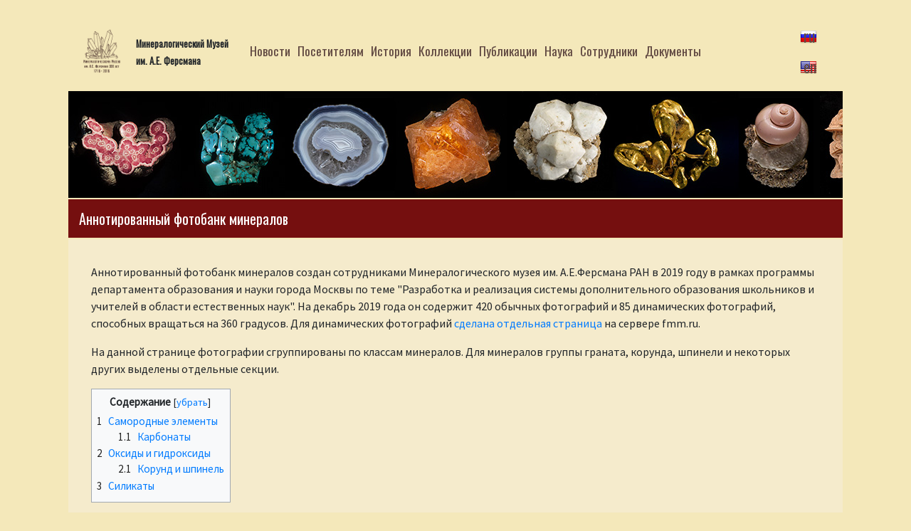

--- FILE ---
content_type: text/html; charset=UTF-8
request_url: https://fmm.ru/%D0%90%D0%BD%D0%BD%D0%BE%D1%82%D0%B8%D1%80%D0%BE%D0%B2%D0%B0%D0%BD%D0%BD%D1%8B%D0%B9_%D1%84%D0%BE%D1%82%D0%BE%D0%B1%D0%B0%D0%BD%D0%BA_%D0%BC%D0%B8%D0%BD%D0%B5%D1%80%D0%B0%D0%BB%D0%BE%D0%B2
body_size: 37142
content:
<!DOCTYPE html>
<html class="client-nojs" lang="ru" dir="ltr">
<head>
<meta charset="UTF-8"/>
<title>Аннотированный фотобанк минералов — Минералогический музей имени А. Е. Ферсмана РАН</title>
<script>document.documentElement.className = document.documentElement.className.replace( /(^|\s)client-nojs(\s|$)/, "$1client-js$2" );</script>
<script>(window.RLQ=window.RLQ||[]).push(function(){mw.config.set({"wgCanonicalNamespace":"","wgCanonicalSpecialPageName":false,"wgNamespaceNumber":0,"wgPageName":"Аннотированный_фотобанк_минералов","wgTitle":"Аннотированный фотобанк минералов","wgCurRevisionId":441286,"wgRevisionId":441286,"wgArticleId":203830,"wgIsArticle":true,"wgIsRedirect":false,"wgAction":"view","wgUserName":null,"wgUserGroups":["*"],"wgCategories":[],"wgBreakFrames":false,"wgPageContentLanguage":"ru","wgPageContentModel":"wikitext","wgSeparatorTransformTable":[",\t."," \t,"],"wgDigitTransformTable":["",""],"wgDefaultDateFormat":"dmy","wgMonthNames":["","январь","февраль","март","апрель","май","июнь","июль","август","сентябрь","октябрь","ноябрь","декабрь"],"wgMonthNamesShort":["","янв","фев","мар","апр","май","июн","июл","авг","сен","окт","ноя","дек"],"wgRelevantPageName":"Аннотированный_фотобанк_минералов","wgRelevantArticleId":203830,"wgRequestId":"ceff4fa05c35f69f5aad21d8","wgIsProbablyEditable":false,"wgRelevantPageIsProbablyEditable":false,"wgRestrictionEdit":[],"wgRestrictionMove":[],"wgWikiEditorEnabledModules":[],"wgMediaViewerOnClick":true,"wgMediaViewerEnabledByDefault":true,"wgPageFormsAutocompleteValues":[],"wgPageFormsAutocompleteOnAllChars":false,"wgPageFormsFieldProperties":[],"wgPageFormsCargoFields":[],"wgPageFormsDependentFields":[],"wgPageFormsGridValues":[],"wgPageFormsGridParams":[],"wgPageFormsContLangYes":null,"wgPageFormsContLangNo":null,"wgPageFormsContLangMonths":[],"wgPageFormsHeightForMinimizingInstances":800,"wgPageFormsShowOnSelect":[],"wgPageFormsScriptPath":"/extensions/PageForms","edgValues":null,"wgPageFormsEDSettings":null,"wgAmericanDates":false});mw.loader.state({"site.styles":"ready","noscript":"ready","user.styles":"ready","user":"ready","site":"ready","user.options":"loading","user.tokens":"loading","mediawiki.page.gallery.styles":"ready","ext.smw.style":"ready","ext.smw.tooltip.styles":"ready","mediawiki.skinning.interface":"ready","mediawiki.skinning.content.externallinks":"ready","skins.fmm":"ready","mediawiki.legacy.shared":"ready","mediawiki.legacy.commonPrint":"ready","mediawiki.sectionAnchor":"ready"});mw.loader.implement("user.options@1cm6q67",function($,jQuery,require,module){/*@nomin*/mw.user.options.set({"variant":"ru"});
});mw.loader.implement("user.tokens@0lde3fi",function($,jQuery,require,module){/*@nomin*/mw.user.tokens.set({"editToken":"+\\","patrolToken":"+\\","watchToken":"+\\","csrfToken":"+\\"});
});mw.loader.load(["ext.smw.style","ext.smw.tooltips","mediawiki.page.gallery","ext.FMMExpPlace","mediawiki.page.startup","mediawiki.user","mediawiki.hidpi","mediawiki.page.ready","mediawiki.toc","mediawiki.searchSuggest","mmv.head","mmv.bootstrap.autostart","skins.fmm.js"]);});</script>
<link rel="stylesheet" href="/load.php?debug=false&amp;lang=ru&amp;modules=ext.smw.style%7Cext.smw.tooltip.styles&amp;only=styles&amp;skin=fmm"/>
<link rel="stylesheet" href="/load.php?debug=false&amp;lang=ru&amp;modules=mediawiki.legacy.commonPrint%2Cshared%7Cmediawiki.page.gallery.styles%7Cmediawiki.sectionAnchor%7Cmediawiki.skinning.content.externallinks%7Cmediawiki.skinning.interface%7Cskins.fmm&amp;only=styles&amp;skin=fmm"/>
<script async="" src="/load.php?debug=false&amp;lang=ru&amp;modules=startup&amp;only=scripts&amp;skin=fmm"></script>
<link rel="stylesheet" href="https://fonts.googleapis.com/css?family=Oswald|Source+Sans+Pro" media="screen"/><link rel="stylesheet" href="https://use.fontawesome.com/releases/v5.6.3/css/all.css" media="screen"/>
<meta name="ResourceLoaderDynamicStyles" content=""/>
<link rel="stylesheet" href="/load.php?debug=false&amp;lang=ru&amp;modules=site.styles&amp;only=styles&amp;skin=fmm"/>
<meta name="generator" content="MediaWiki 1.31.7"/>
<meta name="viewport" content="width=device-width, initial-scale=1.0"/>
<link rel="alternate" type="application/rdf+xml" title="Аннотированный фотобанк минералов" href="/index.php?title=%D0%A1%D0%BB%D1%83%D0%B6%D0%B5%D0%B1%D0%BD%D0%B0%D1%8F:ExportRDF/%D0%90%D0%BD%D0%BD%D0%BE%D1%82%D0%B8%D1%80%D0%BE%D0%B2%D0%B0%D0%BD%D0%BD%D1%8B%D0%B9_%D1%84%D0%BE%D1%82%D0%BE%D0%B1%D0%B0%D0%BD%D0%BA_%D0%BC%D0%B8%D0%BD%D0%B5%D1%80%D0%B0%D0%BB%D0%BE%D0%B2&amp;xmlmime=rdf"/>
<link rel="shortcut icon" href="skins/Fmm/favicon.ico"/>
<link rel="search" type="application/opensearchdescription+xml" href="/opensearch_desc.php" title="Минералогический музей имени А. Е. Ферсмана РАН (ru)"/>
<link rel="EditURI" type="application/rsd+xml" href="https://fmm.ru/api.php?action=rsd"/>
<meta name="yandex-verification" content="82400d21f65fff87" />
<meta name="google-site-verification" content="urz0Xvkx-JFi5RFyW0EicPRQpKyRtV_23TFWZ9IGm0o" />
<!--[if lt IE 9]><script src="/load.php?debug=false&amp;lang=ru&amp;modules=html5shiv&amp;only=scripts&amp;skin=Fmm&amp;sync=1"></script><![endif]-->
</head>
<body class="mediawiki ltr sitedir-ltr mw-hide-empty-elt ns-0 ns-subject page-Аннотированный_фотобанк_минералов rootpage-Аннотированный_фотобанк_минералов skin-fmm action-view">
        <script type="text/javascript" > (function(m,e,t,r,i,k,a){m[i]=m[i]||function(){(m[i].a=m[i].a||[]).push(arguments)}; m[i].l=1*new Date(); for (var j = 0; j < document.scripts.length; j++) {if (document.scripts[j].src === r) { return; }} k=e.createElement(t),a=e.getElementsByTagName(t)[0],k.async=1,k.src=r,a.parentNode.insertBefore(k,a)}) (window, document, "script", "https://mc.yandex.ru/metrika/tag.js", "ym"); ym(97832626, "init", { clickmap:true, trackLinks:true, accurateTrackBounce:true }); </script> <noscript><div><img src="https://mc.yandex.ru/watch/97832626" style="position:absolute; left:-9999px;" alt="" /></div></noscript> <!-- /Yandex.Metrika counter -->

        <script async src="https://www.googletagmanager.com/gtag/js?id=G-9YGH8SDPGC"></script><script>window.dataLayer = window.dataLayer || []; function gtag(){dataLayer.push(arguments);} gtag('js', new Date()); gtag('config', 'G-9YGH8SDPGC'); </script>

        <div id="mw-wrapper">
            <div id="mw-navigation" style="padding-left:-20px;">
               <nav class="navbar navbar-expand-lg navbar-light">
                    <a href="/%D0%98%D0%BD%D1%84%D0%BE%D1%80%D0%BC%D0%B0%D1%86%D0%B8%D1%8F_%D0%B4%D0%BB%D1%8F_%D0%BF%D0%BE%D1%81%D0%B5%D1%82%D0%B8%D1%82%D0%B5%D0%BB%D0%B5%D0%B9"
                       class="navbar-brand">
                        <img src="/skins/Fmm/resources/images/logo.png" alt="" height="64"/>
		    </a>
		   <div id="">
                     <span style="font-size: 80%; font-weight:bold; text-align:center;">Минералогический Музей <br>им. А.Е. Ферсмана</span><br/>
                   </div> 
                   <button  class="navbar-toggler" type="button" data-toggle="collapse"
                            data-target="#navbarSupportedContent" aria-controls="navbarSupportedContent"
                            aria-expanded="false" aria-label="Toggle navigation">
                        <span class="navbar-toggler-icon"></span>
                    </button>

                    <div class="collapse navbar-collapse" id="navbarSupportedContent">
                        <ul class="navbar-nav mr-auto">
                                                            <li class="nav-item "><a
                                            class="nav-link"
                                            href="/%D0%97%D0%B0%D0%B3%D0%BB%D0%B0%D0%B2%D0%BD%D0%B0%D1%8F_%D1%81%D1%82%D1%80%D0%B0%D0%BD%D0%B8%D1%86%D0%B0">Новости</a>
                                    </li>                                <li class="nav-item "><a
                                            class="nav-link"
                                            href="/%D0%98%D0%BD%D1%84%D0%BE%D1%80%D0%BC%D0%B0%D1%86%D0%B8%D1%8F_%D0%B4%D0%BB%D1%8F_%D0%BF%D0%BE%D1%81%D0%B5%D1%82%D0%B8%D1%82%D0%B5%D0%BB%D0%B5%D0%B9">Посетителям</a>
                                    </li>                                <li class="nav-item "><a
                                            class="nav-link"
                                            href="/%D0%98%D1%81%D1%82%D0%BE%D1%80%D0%B8%D1%8F_%D0%9C%D0%B8%D0%BD%D0%B5%D1%80%D0%B0%D0%BB%D0%BE%D0%B3%D0%B8%D1%87%D0%B5%D1%81%D0%BA%D0%BE%D0%B3%D0%BE_%D0%9C%D1%83%D0%B7%D0%B5%D1%8F_%D0%B8%D0%BC._%D0%90.%D0%95._%D0%A4%D0%B5%D1%80%D1%81%D0%BC%D0%B0%D0%BD%D0%B0_1">История</a>
                                    </li>                                <li class="nav-item "><a
                                            class="nav-link"
                                            href="/%D0%9A%D0%BE%D0%BB%D0%BB%D0%B5%D0%BA%D1%86%D0%B8%D0%B8_%D0%9C%D0%B8%D0%BD%D0%B5%D1%80%D0%B0%D0%BB%D0%BE%D0%B3%D0%B8%D1%87%D0%B5%D1%81%D0%BA%D0%BE%D0%B3%D0%BE_%D0%9C%D1%83%D0%B7%D0%B5%D1%8F_%D0%B8%D0%BC._%D0%90.%D0%95._%D0%A4%D0%B5%D1%80%D1%81%D0%BC%D0%B0%D0%BD%D0%B0">Коллекции</a>
                                    </li>                                <li class="nav-item "><a
                                            class="nav-link"
                                            href="/%D0%98%D0%B7%D0%B4%D0%B0%D0%BD%D0%B8%D1%8F_%D0%9C%D0%B8%D0%BD%D0%B5%D1%80%D0%B0%D0%BB%D0%BE%D0%B3%D0%B8%D1%87%D0%B5%D1%81%D0%BA%D0%BE%D0%B3%D0%BE_%D0%9C%D1%83%D0%B7%D0%B5%D1%8F_%D0%B8%D0%BC._%D0%90.%D0%95._%D0%A4%D0%B5%D1%80%D1%81%D0%BC%D0%B0%D0%BD%D0%B0._%D0%9D%D0%BE%D0%B2%D1%8B%D0%B5_%D0%B4%D0%B0%D0%BD%D0%BD%D1%8B%D0%B5_%D0%BE_%D0%BC%D0%B8%D0%BD%D0%B5%D1%80%D0%B0%D0%BB%D0%B0%D1%85">Публикации</a>
                                    </li>                                <li class="nav-item "><a
                                            class="nav-link"
                                            href="/%D0%9D%D0%B0%D1%83%D1%87%D0%BD%D1%8B%D0%B5_%D0%B8%D1%81%D1%81%D0%BB%D0%B5%D0%B4%D0%BE%D0%B2%D0%B0%D0%BD%D0%B8%D1%8F_%D0%B2_%D0%9C%D0%B8%D0%BD%D0%B5%D1%80%D0%B0%D0%BB%D0%BE%D0%B3%D0%B8%D1%87%D0%B5%D1%81%D0%BA%D0%BE%D0%BC_%D0%9C%D1%83%D0%B7%D0%B5%D0%B5">Наука</a>
                                    </li>                                <li class="nav-item "><a
                                            class="nav-link"
                                            href="/%D0%A1%D0%BE%D1%82%D1%80%D1%83%D0%B4%D0%BD%D0%B8%D0%BA%D0%B8_%D0%9C%D0%B8%D0%BD%D0%B5%D1%80%D0%B0%D0%BB%D0%BE%D0%B3%D0%B8%D1%87%D0%B5%D1%81%D0%BA%D0%BE%D0%B3%D0%BE_%D0%9C%D1%83%D0%B7%D0%B5%D1%8F_%D0%B8%D0%BC._%D0%90.%D0%95._%D0%A4%D0%B5%D1%80%D1%81%D0%BC%D0%B0%D0%BD%D0%B0">Сотрудники</a>
                                    </li>                                <li class="nav-item "><a
                                            class="nav-link"
                                            href="/%D0%94%D0%BE%D0%BA%D1%83%D0%BC%D0%B5%D0%BD%D1%82%D1%8B">Документы</a>
                                    </li>                        </ul>
                    </div>
                                        <div id="lang-selector" class="navbar-brand">
                        <a href='/?setlang=ru' id="lang-ru">ru</a><br/>
                        <a href='/Main_Page?setlang=en' id="lang-en">en</a>
                    </div>
                  

                                    </nav>
            </div>

            <div class="mw-body" role="main">
                                    
                <!--    <div id="intro" class="intro-Splash">
                        <span style="font-size: 300%">Минералогический Музей им. А.Е. Ферсмана</span><br/>
                        <span style="font-size: 200%">Москва, Ленинский проспект 18 корпус 2,</span><br/>
                        <span style="font-size: 200%">тел. (495) 954-39-00</span>
		    </div>
                   -->
                    <div id="jcarousel">
                        <div class="mw-parser-output"><ul><li><a href="/%D0%A4%D0%B0%D0%B9%D0%BB:Intro_banner1.jpg" class="image"><img alt="Intro banner1.jpg" src="/images/5/59/Intro_banner1.jpg" width="1056" height="150" data-file-width="1056" data-file-height="150" /></a></li>
<li><a href="/%D0%A4%D0%B0%D0%B9%D0%BB:Intro_banner2.jpg" class="image"><img alt="Intro banner2.jpg" src="/images/5/51/Intro_banner2.jpg" width="1056" height="150" data-file-width="1056" data-file-height="150" /></a></li>
<li><a href="/%D0%A4%D0%B0%D0%B9%D0%BB:Intro_banner3.jpg" class="image"><img alt="Intro banner3.jpg" src="/images/7/70/Intro_banner3.jpg" width="1056" height="150" data-file-width="1056" data-file-height="150" /></a></li>
<li><a href="/%D0%A4%D0%B0%D0%B9%D0%BB:Intro_banner1a.jpg" class="image"><img alt="Intro banner1a.jpg" src="/images/f/fd/Intro_banner1a.jpg" width="1056" height="150" data-file-width="1056" data-file-height="150" /></a></li>
<li><a href="/%D0%A4%D0%B0%D0%B9%D0%BB:Intro_banner2a.jpg" class="image"><img alt="Intro banner2a.jpg" src="/images/0/01/Intro_banner2a.jpg" width="1056" height="150" data-file-width="1056" data-file-height="150" /></a></li>
<li><a href="/%D0%A4%D0%B0%D0%B9%D0%BB:Intro_banner3a.jpg" class="image"><img alt="Intro banner3a.jpg" src="/images/e/ef/Intro_banner3a.jpg" width="1056" height="150" data-file-width="1056" data-file-height="150" /></a></li>
<li><a href="/%D0%A4%D0%B0%D0%B9%D0%BB:Intro_banner4.jpg" class="image"><img alt="Intro banner4.jpg" src="/images/5/5e/Intro_banner4.jpg" width="1056" height="150" data-file-width="1056" data-file-height="150" /></a></li>
<li><a href="/%D0%A4%D0%B0%D0%B9%D0%BB:Intro_banner5.jpg" class="image"><img alt="Intro banner5.jpg" src="/images/4/45/Intro_banner5.jpg" width="1056" height="150" data-file-width="1056" data-file-height="150" /></a></li>
<li><a href="/%D0%A4%D0%B0%D0%B9%D0%BB:Intro_banner6.jpg" class="image"><img alt="Intro banner6.jpg" src="/images/b/b8/Intro_banner6.jpg" width="1056" height="150" data-file-width="1056" data-file-height="150" /></a></li>
<li><a href="/%D0%A4%D0%B0%D0%B9%D0%BB:Intro_banner2b.jpg" class="image"><img alt="Intro banner2b.jpg" src="/images/0/00/Intro_banner2b.jpg" width="1056" height="150" data-file-width="1056" data-file-height="150" /></a></li>
<li><a href="/%D0%A4%D0%B0%D0%B9%D0%BB:Intro_banner3b.jpg" class="image"><img alt="Intro banner3b.jpg" src="/images/e/ea/Intro_banner3b.jpg" width="1056" height="150" data-file-width="1056" data-file-height="150" /></a></li>
<li><a href="/%D0%A4%D0%B0%D0%B9%D0%BB:Intro_banner7.jpg" class="image"><img alt="Intro banner7.jpg" src="/images/b/b3/Intro_banner7.jpg" width="1056" height="150" data-file-width="1056" data-file-height="150" /></a></li>
<li><a href="/%D0%A4%D0%B0%D0%B9%D0%BB:Intro_banner8.jpg" class="image"><img alt="Intro banner8.jpg" src="/images/e/ea/Intro_banner8.jpg" width="1056" height="150" data-file-width="1056" data-file-height="150" /></a></li>
<li><a href="/%D0%A4%D0%B0%D0%B9%D0%BB:Intro_banner9.jpg" class="image"><img alt="Intro banner9.jpg" src="/images/5/5e/Intro_banner9.jpg" width="1056" height="150" data-file-width="1056" data-file-height="150" /></a></li>
<li><a href="/%D0%A4%D0%B0%D0%B9%D0%BB:Intro_banner10.jpg" class="image"><img alt="Intro banner10.jpg" src="/images/d/da/Intro_banner10.jpg" width="1056" height="150" data-file-width="1056" data-file-height="150" /></a></li>
<li><a href="/%D0%A4%D0%B0%D0%B9%D0%BB:Intro_banner11.jpg" class="image"><img alt="Intro banner11.jpg" src="/images/a/a1/Intro_banner11.jpg" width="1056" height="150" data-file-width="1056" data-file-height="150" /></a></li></ul>
</div>                    </div>
                                <h1 class="firstHeading">Аннотированный фотобанк минералов</h1>
                <div class="mw-body-content">
                    <div id="contentSub"><p></p></div><div id="mw-content-text" lang="ru" dir="ltr" class="mw-content-ltr"><div class="mw-parser-output"><p>Аннотированный фотобанк минералов создан сотрудниками Минералогического музея им. А.Е.Ферсмана РАН в 2019 году в рамках программы департамента образования и науки города Москвы по теме "Разработка и реализация системы дополнительного образования школьников и учителей в области естественных наук". На декабрь 2019 года он содержит 420 обычных фотографий и 85 динамических фотографий, способных вращаться на 360 градусов. Для динамических фотографий <a href="/3D_%D1%84%D0%BE%D1%82%D0%BE%D0%B1%D0%B0%D0%BD%D0%BA_%D0%BC%D0%B8%D0%BD%D0%B5%D1%80%D0%B0%D0%BB%D0%BE%D0%B2" title="3D фотобанк минералов">сделана отдельная страница</a> на сервере fmm.ru. 
</p><p>На данной странице фотографии сгруппированы по классам минералов. Для минералов группы граната, корунда, шпинели и некоторых других выделены отдельные секции. 
</p>
<div id="toc" class="toc"><div class="toctitle" lang="ru" dir="ltr"><h2>Содержание</h2></div>
<ul>
<li class="toclevel-1 tocsection-1"><a href="#.D0.A1.D0.B0.D0.BC.D0.BE.D1.80.D0.BE.D0.B4.D0.BD.D1.8B.D0.B5_.D1.8D.D0.BB.D0.B5.D0.BC.D0.B5.D0.BD.D1.82.D1.8B"><span class="tocnumber">1</span> <span class="toctext">Самородные элементы</span></a>
<ul>
<li class="toclevel-2 tocsection-2"><a href="#.D0.9A.D0.B0.D1.80.D0.B1.D0.BE.D0.BD.D0.B0.D1.82.D1.8B"><span class="tocnumber">1.1</span> <span class="toctext">Карбонаты</span></a></li>
</ul>
</li>
<li class="toclevel-1 tocsection-3"><a href="#.D0.9E.D0.BA.D1.81.D0.B8.D0.B4.D1.8B_.D0.B8_.D0.B3.D0.B8.D0.B4.D1.80.D0.BE.D0.BA.D1.81.D0.B8.D0.B4.D1.8B"><span class="tocnumber">2</span> <span class="toctext">Оксиды и гидроксиды</span></a>
<ul>
<li class="toclevel-2 tocsection-4"><a href="#.D0.9A.D0.BE.D1.80.D1.83.D0.BD.D0.B4_.D0.B8_.D1.88.D0.BF.D0.B8.D0.BD.D0.B5.D0.BB.D1.8C"><span class="tocnumber">2.1</span> <span class="toctext">Корунд и шпинель</span></a></li>
</ul>
</li>
<li class="toclevel-1 tocsection-5"><a href="#.D0.A1.D0.B8.D0.BB.D0.B8.D0.BA.D0.B0.D1.82.D1.8B"><span class="tocnumber">3</span> <span class="toctext">Силикаты</span></a></li>
</ul>
</div>

<h2><span id="Самородные_элементы"></span><span class="mw-headline" id=".D0.A1.D0.B0.D0.BC.D0.BE.D1.80.D0.BE.D0.B4.D0.BD.D1.8B.D0.B5_.D1.8D.D0.BB.D0.B5.D0.BC.D0.B5.D0.BD.D1.82.D1.8B">Самородные элементы</span></h2>
<ul class="gallery mw-gallery-packed">
	<li class="gallerycaption">Самородные элементы</li>
		<li class="gallerybox" style="width: 268.66666666667px"><div style="width: 268.66666666667px">
			<div class="thumb" style="width: 266.66666666667px;"><div style="margin:0px auto;"><a href="/FMM_1_64810"><img alt="" src="/images/thumb/0/0b/FMM_1_64810_1.JPG/400px-FMM_1_64810_1.JPG" width="267" height="200" srcset="/images/thumb/0/0b/FMM_1_64810_1.JPG/600px-FMM_1_64810_1.JPG 1.5x, /images/0/0b/FMM_1_64810_1.JPG 2x" data-file-width="700" data-file-height="525" /></a></div></div>
			<div class="gallerytext">
<p>Образец <a href="/FMM_1_64810" title="FMM 1 64810">FMM_1_64810</a>. Кристаллы алмаза
</p>
			</div>
		</div></li>
		<li class="gallerybox" style="width: 304px"><div style="width: 304px">
			<div class="thumb" style="width: 302px;"><div style="margin:0px auto;"><a href="/FMM_1_85007"><img alt="" src="/images/thumb/b/b2/FMM_1_85007_1.JPG/453px-FMM_1_85007_1.JPG" width="302" height="200" srcset="/images/thumb/b/b2/FMM_1_85007_1.JPG/679px-FMM_1_85007_1.JPG 1.5x, /images/thumb/b/b2/FMM_1_85007_1.JPG/905px-FMM_1_85007_1.JPG 2x" data-file-width="1800" data-file-height="1194" /></a></div></div>
			<div class="gallerytext">
<p>Образец <a href="/FMM_1_85007" title="FMM 1 85007">FMM_1_85007</a>. Кристаллы алмаза
</p>
			</div>
		</div></li>
		<li class="gallerybox" style="width: 137.33333333333px"><div style="width: 137.33333333333px">
			<div class="thumb" style="width: 135.33333333333px;"><div style="margin:0px auto;"><a href="/FMM_1_84690"><img alt="" src="/images/thumb/1/1b/FMM_1_84690.JPG/203px-FMM_1_84690.JPG" width="136" height="200" srcset="/images/thumb/1/1b/FMM_1_84690.JPG/304px-FMM_1_84690.JPG 1.5x, /images/thumb/1/1b/FMM_1_84690.JPG/406px-FMM_1_84690.JPG 2x" data-file-width="1217" data-file-height="1800" /></a></div></div>
			<div class="gallerytext">
<p>Образец <a href="/FMM_1_84690" title="FMM 1 84690">FMM_1_84690</a>. Алмаз в породе
</p>
			</div>
		</div></li>
		<li class="gallerybox" style="width: 238.66666666667px"><div style="width: 238.66666666667px">
			<div class="thumb" style="width: 236.66666666667px;"><div style="margin:0px auto;"><a href="/FMM_1_67082"><img alt="" src="/images/thumb/0/0e/FMM_1_67082_1.JPG/355px-FMM_1_67082_1.JPG" width="237" height="200" srcset="/images/thumb/0/0e/FMM_1_67082_1.JPG/532px-FMM_1_67082_1.JPG 1.5x, /images/0/0e/FMM_1_67082_1.JPG 2x" data-file-width="700" data-file-height="592" /></a></div></div>
			<div class="gallerytext">
<p>Образец <a href="/FMM_1_67082" title="FMM 1 67082">FMM_1_67082</a>. Алмаз в породе
</p>
			</div>
		</div></li>
		<li class="gallerybox" style="width: 301.33333333333px"><div style="width: 301.33333333333px">
			<div class="thumb" style="width: 299.33333333333px;"><div style="margin:0px auto;"><a href="/FMM_4_4301.JPG"><img alt="" src="/images/thumb/9/96/FMM_4_4301.JPG/449px-FMM_4_4301.JPG" width="300" height="200" srcset="/images/thumb/9/96/FMM_4_4301.JPG/674px-FMM_4_4301.JPG 1.5x, /images/thumb/9/96/FMM_4_4301.JPG/898px-FMM_4_4301.JPG 2x" data-file-width="1800" data-file-height="1203" /></a></div></div>
			<div class="gallerytext">
<p>Образец <a href="/FMM_4_4301" title="FMM 4 4301">FMM_4_4301</a>. Алмаз
</p>
			</div>
		</div></li>
		<li class="gallerybox" style="width: 273.33333333333px"><div style="width: 273.33333333333px">
			<div class="thumb" style="width: 271.33333333333px;"><div style="margin:0px auto;"><a href="/FMM_1_19683"><img alt="" src="/images/thumb/4/44/FMM_1_19683.JPG/407px-FMM_1_19683.JPG" width="272" height="200" srcset="/images/thumb/4/44/FMM_1_19683.JPG/611px-FMM_1_19683.JPG 1.5x, /images/thumb/4/44/FMM_1_19683.JPG/814px-FMM_1_19683.JPG 2x" data-file-width="2676" data-file-height="1973" /></a></div></div>
			<div class="gallerytext">
<p>Образец <a href="/FMM_1_19683" title="FMM 1 19683">FMM_1_19683</a>. Графит
</p>
			</div>
		</div></li>
		<li class="gallerybox" style="width: 174px"><div style="width: 174px">
			<div class="thumb" style="width: 172px;"><div style="margin:0px auto;"><a href="/FMM_1_9426"><img alt="" src="/images/thumb/7/7c/FMM_1_9426.JPG/258px-FMM_1_9426.JPG" width="172" height="200" srcset="/images/thumb/7/7c/FMM_1_9426.JPG/387px-FMM_1_9426.JPG 1.5x, /images/thumb/7/7c/FMM_1_9426.JPG/517px-FMM_1_9426.JPG 2x" data-file-width="1550" data-file-height="1800" /></a></div></div>
			<div class="gallerytext">
<p>Образец <a href="/FMM_1_9426" title="FMM 1 9426">FMM_1_9426</a>. Три кристалла-самородка золота
</p>
			</div>
		</div></li>
		<li class="gallerybox" style="width: 160px"><div style="width: 160px">
			<div class="thumb" style="width: 158px;"><div style="margin:0px auto;"><a href="/FMM_1_6017"><img alt="" src="/images/thumb/4/43/FMM_1_6017_1.JPG/237px-FMM_1_6017_1.JPG" width="158" height="200" srcset="/images/thumb/4/43/FMM_1_6017_1.JPG/356px-FMM_1_6017_1.JPG 1.5x, /images/thumb/4/43/FMM_1_6017_1.JPG/475px-FMM_1_6017_1.JPG 2x" data-file-width="1424" data-file-height="1800" /></a></div></div>
			<div class="gallerytext">
<p>Образец <a href="/FMM_1_6017" title="FMM 1 6017">FMM_1_6017</a>. Удлиненный кристалл золота
</p>
			</div>
		</div></li>
		<li class="gallerybox" style="width: 133.33333333333px"><div style="width: 133.33333333333px">
			<div class="thumb" style="width: 131.33333333333px;"><div style="margin:0px auto;"><a href="/FMM_1_6018"><img alt="" src="/images/thumb/9/99/FMM_1_6018.JPG/197px-FMM_1_6018.JPG" width="132" height="200" srcset="/images/thumb/9/99/FMM_1_6018.JPG/295px-FMM_1_6018.JPG 1.5x, /images/thumb/9/99/FMM_1_6018.JPG/394px-FMM_1_6018.JPG 2x" data-file-width="1182" data-file-height="1800" /></a></div></div>
			<div class="gallerytext">
<p>Образец <a href="/FMM_1_6018" title="FMM 1 6018">FMM_1_6018</a>. Удлиненный сросток кристаллов золота
</p>
			</div>
		</div></li>
		<li class="gallerybox" style="width: 194.66666666667px"><div style="width: 194.66666666667px">
			<div class="thumb" style="width: 192.66666666667px;"><div style="margin:0px auto;"><a href="/FMM_1_6589"><img alt="" src="/images/thumb/a/a9/FMM_1_6589_1.JPG/289px-FMM_1_6589_1.JPG" width="193" height="200" srcset="/images/thumb/a/a9/FMM_1_6589_1.JPG/433px-FMM_1_6589_1.JPG 1.5x, /images/thumb/a/a9/FMM_1_6589_1.JPG/578px-FMM_1_6589_1.JPG 2x" data-file-width="1733" data-file-height="1800" /></a></div></div>
			<div class="gallerytext">
<p>Образец <a href="/FMM_1_6589" title="FMM 1 6589">FMM_1_6589</a>. Кристаллы золота
</p>
			</div>
		</div></li>
		<li class="gallerybox" style="width: 208.66666666667px"><div style="width: 208.66666666667px">
			<div class="thumb" style="width: 206.66666666667px;"><div style="margin:0px auto;"><a href="/FMM_1_687"><img alt="" src="/images/thumb/e/e4/FMM_1_687.JPG/310px-FMM_1_687.JPG" width="207" height="200" srcset="/images/thumb/e/e4/FMM_1_687.JPG/465px-FMM_1_687.JPG 1.5x, /images/thumb/e/e4/FMM_1_687.JPG/620px-FMM_1_687.JPG 2x" data-file-width="1800" data-file-height="1741" /></a></div></div>
			<div class="gallerytext">
<p>Образец <a href="/FMM_1_687" title="FMM 1 687">FMM_1_687</a>. Крупный самородок золота
</p>
			</div>
		</div></li>
		<li class="gallerybox" style="width: 300.66666666667px"><div style="width: 300.66666666667px">
			<div class="thumb" style="width: 298.66666666667px;"><div style="margin:0px auto;"><a href="/FMM_1_5195"><img alt="" src="/images/thumb/a/a0/FMM_1_5195.JPG/448px-FMM_1_5195.JPG" width="299" height="200" srcset="/images/thumb/a/a0/FMM_1_5195.JPG/672px-FMM_1_5195.JPG 1.5x, /images/thumb/a/a0/FMM_1_5195.JPG/897px-FMM_1_5195.JPG 2x" data-file-width="3872" data-file-height="2592" /></a></div></div>
			<div class="gallerytext">
<p>Образец <a href="/FMM_1_5195" title="FMM 1 5195">FMM_1_5195</a>. Самородок платины
</p>
			</div>
		</div></li>
		<li class="gallerybox" style="width: 266px"><div style="width: 266px">
			<div class="thumb" style="width: 264px;"><div style="margin:0px auto;"><a href="/FMM_1_30077"><img alt="" src="/images/thumb/3/31/FMM_1_30077.JPG/396px-FMM_1_30077.JPG" width="264" height="200" srcset="/images/thumb/3/31/FMM_1_30077.JPG/594px-FMM_1_30077.JPG 1.5x, /images/thumb/3/31/FMM_1_30077.JPG/792px-FMM_1_30077.JPG 2x" data-file-width="1014" data-file-height="768" /></a></div></div>
			<div class="gallerytext">
<p>Образец <a href="/FMM_1_30077" title="FMM 1 30077">FMM_1_30077</a>. Самородок платины
</p>
			</div>
		</div></li>
		<li class="gallerybox" style="width: 268.66666666667px"><div style="width: 268.66666666667px">
			<div class="thumb" style="width: 266.66666666667px;"><div style="margin:0px auto;"><a href="/FMM_1_602"><img alt="" src="/images/thumb/0/0e/FMM_1_602.JPG/400px-FMM_1_602.JPG" width="267" height="200" srcset="/images/thumb/0/0e/FMM_1_602.JPG/600px-FMM_1_602.JPG 1.5x, /images/thumb/0/0e/FMM_1_602.JPG/800px-FMM_1_602.JPG 2x" data-file-width="2048" data-file-height="1536" /></a></div></div>
			<div class="gallerytext">
<p>Образец <a href="/FMM_1_602" title="FMM 1 602">FMM_1_602</a>. Друза кристаллов серебра
</p>
			</div>
		</div></li>
		<li class="gallerybox" style="width: 204.66666666667px"><div style="width: 204.66666666667px">
			<div class="thumb" style="width: 202.66666666667px;"><div style="margin:0px auto;"><a href="/FMM_1_449"><img alt="" src="/images/thumb/5/57/FMM_1_449.JPG/304px-FMM_1_449.JPG" width="203" height="200" srcset="/images/thumb/5/57/FMM_1_449.JPG/457px-FMM_1_449.JPG 1.5x, /images/thumb/5/57/FMM_1_449.JPG/609px-FMM_1_449.JPG 2x" data-file-width="1800" data-file-height="1774" /></a></div></div>
			<div class="gallerytext">
<p>Образец <a href="/FMM_1_449" title="FMM 1 449">FMM_1_449</a>. Самородки серебра
</p>
			</div>
		</div></li>
		<li class="gallerybox" style="width: 280.66666666667px"><div style="width: 280.66666666667px">
			<div class="thumb" style="width: 278.66666666667px;"><div style="margin:0px auto;"><a href="/FMM_1_348"><img alt="" src="/images/thumb/7/7a/FMM_1_348.JPG/418px-FMM_1_348.JPG" width="279" height="200" srcset="/images/thumb/7/7a/FMM_1_348.JPG/628px-FMM_1_348.JPG 1.5x, /images/thumb/7/7a/FMM_1_348.JPG/837px-FMM_1_348.JPG 2x" data-file-width="1928" data-file-height="1383" /></a></div></div>
			<div class="gallerytext">
<p>Образец <a href="/FMM_1_348" title="FMM 1 348">FMM_1_348</a>. Самородок с включениями зерен кварца
</p>
			</div>
		</div></li>
		<li class="gallerybox" style="width: 132.66666666667px"><div style="width: 132.66666666667px">
			<div class="thumb" style="width: 130.66666666667px;"><div style="margin:0px auto;"><a href="/FMM_1_27446"><img alt="" src="/images/thumb/4/4e/FMM_1_27446.JPG/196px-FMM_1_27446.JPG" width="131" height="200" srcset="/images/thumb/4/4e/FMM_1_27446.JPG/294px-FMM_1_27446.JPG 1.5x, /images/thumb/4/4e/FMM_1_27446.JPG/392px-FMM_1_27446.JPG 2x" data-file-width="3511" data-file-height="5372" /></a></div></div>
			<div class="gallerytext">
<p>Образец <a href="/FMM_1_27446" title="FMM 1 27446">FMM_1_27446</a>. Серебро c кварцем
</p>
			</div>
		</div></li>
		<li class="gallerybox" style="width: 246.66666666667px"><div style="width: 246.66666666667px">
			<div class="thumb" style="width: 244.66666666667px;"><div style="margin:0px auto;"><a href="/FMM_1_350"><img alt="" src="/images/thumb/8/82/FMM_1_350.JPG/367px-FMM_1_350.JPG" width="245" height="200" srcset="/images/thumb/8/82/FMM_1_350.JPG/550px-FMM_1_350.JPG 1.5x, /images/thumb/8/82/FMM_1_350.JPG/734px-FMM_1_350.JPG 2x" data-file-width="939" data-file-height="768" /></a></div></div>
			<div class="gallerytext">
<p>Образец <a href="/FMM_1_350" title="FMM 1 350">FMM_1_350</a>. Крупный самородок серебра
</p>
			</div>
		</div></li>
		<li class="gallerybox" style="width: 180.66666666667px"><div style="width: 180.66666666667px">
			<div class="thumb" style="width: 178.66666666667px;"><div style="margin:0px auto;"><a href="/FMM_1_22967"><img alt="" src="/images/thumb/3/30/FMM_1_22967.JPG/268px-FMM_1_22967.JPG" width="179" height="200" srcset="/images/thumb/3/30/FMM_1_22967.JPG/401px-FMM_1_22967.JPG 1.5x, /images/thumb/3/30/FMM_1_22967.JPG/535px-FMM_1_22967.JPG 2x" data-file-width="4877" data-file-height="5467" /></a></div></div>
			<div class="gallerytext">
<p>Образец <a href="/FMM_1_22967" title="FMM 1 22967">FMM_1_22967</a>. Кристаллический сросток самородной меди
</p>
			</div>
		</div></li>
		<li class="gallerybox" style="width: 308px"><div style="width: 308px">
			<div class="thumb" style="width: 306px;"><div style="margin:0px auto;"><a href="/FMM_1_93214"><img alt="" src="/images/thumb/0/05/FMM_1_93214.JPG/459px-FMM_1_93214.JPG" width="306" height="200" srcset="/images/thumb/0/05/FMM_1_93214.JPG/688px-FMM_1_93214.JPG 1.5x, /images/thumb/0/05/FMM_1_93214.JPG/917px-FMM_1_93214.JPG 2x" data-file-width="2550" data-file-height="1669" /></a></div></div>
			<div class="gallerytext">
<p>Образец <a href="/FMM_1_93214" title="FMM 1 93214">FMM_1_93214</a>. Крупный самородок меди, образовавшийся по куприту
</p>
			</div>
		</div></li>
		<li class="gallerybox" style="width: 286px"><div style="width: 286px">
			<div class="thumb" style="width: 284px;"><div style="margin:0px auto;"><a href="/FMM_1_86676"><img alt="" src="/images/thumb/3/3c/FMM_1_86676_copper.JPG/426px-FMM_1_86676_copper.JPG" width="284" height="200" srcset="/images/thumb/3/3c/FMM_1_86676_copper.JPG/640px-FMM_1_86676_copper.JPG 1.5x, /images/thumb/3/3c/FMM_1_86676_copper.JPG/853px-FMM_1_86676_copper.JPG 2x" data-file-width="1800" data-file-height="1267" /></a></div></div>
			<div class="gallerytext">
<p>Образец <a href="/FMM_1_86676" title="FMM 1 86676">FMM_1_86676</a>. Медь
</p>
			</div>
		</div></li>
		<li class="gallerybox" style="width: 228.66666666667px"><div style="width: 228.66666666667px">
			<div class="thumb" style="width: 226.66666666667px;"><div style="margin:0px auto;"><a href="/FMM_1_22944"><img alt="" src="/images/thumb/8/8b/FMM_1_22944.JPG/340px-FMM_1_22944.JPG" width="227" height="200" srcset="/images/thumb/8/8b/FMM_1_22944.JPG/510px-FMM_1_22944.JPG 1.5x, /images/thumb/8/8b/FMM_1_22944.JPG/680px-FMM_1_22944.JPG 2x" data-file-width="1800" data-file-height="1589" /></a></div></div>
			<div class="gallerytext">
<p>Образец <a href="/FMM_1_22944" title="FMM 1 22944">FMM_1_22944</a>. Медь
</p>
			</div>
		</div></li>
		<li class="gallerybox" style="width: 302.66666666667px"><div style="width: 302.66666666667px">
			<div class="thumb" style="width: 300.66666666667px;"><div style="margin:0px auto;"><a href="/FMM_1_30002"><img alt="" src="/images/thumb/b/b5/FMM_1_30002.JPG/451px-FMM_1_30002.JPG" width="301" height="200" srcset="/images/thumb/b/b5/FMM_1_30002.JPG/677px-FMM_1_30002.JPG 1.5x, /images/thumb/b/b5/FMM_1_30002.JPG/903px-FMM_1_30002.JPG 2x" data-file-width="3008" data-file-height="2000" /></a></div></div>
			<div class="gallerytext">
<p>Образец <a href="/FMM_1_30002" title="FMM 1 30002">FMM_1_30002</a>. Медь
</p>
			</div>
		</div></li>
		<li class="gallerybox" style="width: 264.66666666667px"><div style="width: 264.66666666667px">
			<div class="thumb" style="width: 262.66666666667px;"><div style="margin:0px auto;"><a href="/FMM_1_47011"><img alt="" src="/images/thumb/a/a4/FMM_1_47011.JPG/394px-FMM_1_47011.JPG" width="263" height="200" srcset="/images/thumb/a/a4/FMM_1_47011.JPG/590px-FMM_1_47011.JPG 1.5x, /images/thumb/a/a4/FMM_1_47011.JPG/787px-FMM_1_47011.JPG 2x" data-file-width="6336" data-file-height="4830" /></a></div></div>
			<div class="gallerytext">
<p>Образец <a href="/FMM_1_47011" title="FMM 1 47011">FMM_1_47011</a>. Медь
</p>
			</div>
		</div></li>
		<li class="gallerybox" style="width: 276px"><div style="width: 276px">
			<div class="thumb" style="width: 274px;"><div style="margin:0px auto;"><a href="/FMM_1_95329"><img alt="" src="/images/thumb/b/b6/FMM_1_95329.JPG/411px-FMM_1_95329.JPG" width="274" height="200" srcset="/images/thumb/b/b6/FMM_1_95329.JPG/616px-FMM_1_95329.JPG 1.5x, /images/thumb/b/b6/FMM_1_95329.JPG/822px-FMM_1_95329.JPG 2x" data-file-width="2172" data-file-height="1586" /></a></div></div>
			<div class="gallerytext">
<p>Образец <a href="/FMM_1_95329" title="FMM 1 95329">FMM_1_95329</a>. Медь
</p>
			</div>
		</div></li>
		<li class="gallerybox" style="width: 293.33333333333px"><div style="width: 293.33333333333px">
			<div class="thumb" style="width: 291.33333333333px;"><div style="margin:0px auto;"><a href="/FMM_1_85887"><img alt="" src="/images/thumb/1/13/FMM_1_85887.JPG/437px-FMM_1_85887.JPG" width="292" height="200" srcset="/images/thumb/1/13/FMM_1_85887.JPG/656px-FMM_1_85887.JPG 1.5x, /images/thumb/1/13/FMM_1_85887.JPG/875px-FMM_1_85887.JPG 2x" data-file-width="2046" data-file-height="1404" /></a></div></div>
			<div class="gallerytext">
<p>Образец <a href="/FMM_1_85887" title="FMM 1 85887">FMM_1_85887</a>.Самородное железо в диабазе
</p>
			</div>
		</div></li>
		<li class="gallerybox" style="width: 251.33333333333px"><div style="width: 251.33333333333px">
			<div class="thumb" style="width: 249.33333333333px;"><div style="margin:0px auto;"><a href="/FMM_1_55305"><img alt="" src="/images/thumb/2/29/FMM_1_55305.JPG/374px-FMM_1_55305.JPG" width="250" height="200" srcset="/images/thumb/2/29/FMM_1_55305.JPG/560px-FMM_1_55305.JPG 1.5x, /images/thumb/2/29/FMM_1_55305.JPG/747px-FMM_1_55305.JPG 2x" data-file-width="1841" data-file-height="1479" /></a></div></div>
			<div class="gallerytext">
<p>Образец <a href="/FMM_1_55305" title="FMM 1 55305">FMM_1_55305</a>. Самородное железо в метеорите
</p>
			</div>
		</div></li>
		<li class="gallerybox" style="width: 238px"><div style="width: 238px">
			<div class="thumb" style="width: 236px;"><div style="margin:0px auto;"><a href="/FMM_1_95601"><img alt="" src="/images/thumb/7/70/FMM_1_95601.JPG/354px-FMM_1_95601.JPG" width="236" height="200" srcset="/images/thumb/7/70/FMM_1_95601.JPG/532px-FMM_1_95601.JPG 1.5x, /images/thumb/7/70/FMM_1_95601.JPG/709px-FMM_1_95601.JPG 2x" data-file-width="1057" data-file-height="895" /></a></div></div>
			<div class="gallerytext">
<p>Образец <a href="/FMM_1_95601" title="FMM 1 95601">FMM_1_95601</a>. Крупные кристаллы серы
</p>
			</div>
		</div></li>
		<li class="gallerybox" style="width: 263.33333333333px"><div style="width: 263.33333333333px">
			<div class="thumb" style="width: 261.33333333333px;"><div style="margin:0px auto;"><a href="/FMM_1_36653"><img alt="" src="/images/thumb/d/dc/FMM_1_36653.JPG/392px-FMM_1_36653.JPG" width="262" height="200" srcset="/images/thumb/d/dc/FMM_1_36653.JPG/588px-FMM_1_36653.JPG 1.5x, /images/thumb/d/dc/FMM_1_36653.JPG/784px-FMM_1_36653.JPG 2x" data-file-width="1800" data-file-height="1377" /></a></div></div>
			<div class="gallerytext">
<p>Образец <a href="/FMM_1_36653" title="FMM 1 36653">FMM_1_36653</a>. Самородная сера
</p>
			</div>
		</div></li>
		<li class="gallerybox" style="width: 302px"><div style="width: 302px">
			<div class="thumb" style="width: 300px;"><div style="margin:0px auto;"><a href="/FMM_4_5237"><img alt="" src="/images/thumb/f/fd/FMM_4_5237_sulphur_2_DB.JPG/450px-FMM_4_5237_sulphur_2_DB.JPG" width="300" height="200" srcset="/images/thumb/f/fd/FMM_4_5237_sulphur_2_DB.JPG/675px-FMM_4_5237_sulphur_2_DB.JPG 1.5x, /images/thumb/f/fd/FMM_4_5237_sulphur_2_DB.JPG/900px-FMM_4_5237_sulphur_2_DB.JPG 2x" data-file-width="6000" data-file-height="4000" /></a></div></div>
			<div class="gallerytext">
<p>Образец <a href="/FMM_4_5237" title="FMM 4 5237">FMM_4_5237</a>. Кристалл самородной серы
</p>
			</div>
		</div></li>
		<li class="gallerybox" style="width: 248.66666666667px"><div style="width: 248.66666666667px">
			<div class="thumb" style="width: 246.66666666667px;"><div style="margin:0px auto;"><a href="/FMM_4_2702"><img alt="" src="/images/thumb/e/e3/FMM_4_2702.JPG/370px-FMM_4_2702.JPG" width="247" height="200" srcset="/images/thumb/e/e3/FMM_4_2702.JPG/556px-FMM_4_2702.JPG 1.5x, /images/e/e3/FMM_4_2702.JPG 2x" data-file-width="700" data-file-height="567" /></a></div></div>
			<div class="gallerytext">
<p>Образец <a href="/FMM_4_2702" title="FMM 4 2702">FMM_4_2702</a>. Самородная сера
</p>
			</div>
		</div></li>
		<li class="gallerybox" style="width: 227.33333333333px"><div style="width: 227.33333333333px">
			<div class="thumb" style="width: 225.33333333333px;"><div style="margin:0px auto;"><a href="/FMM_4_4536"><img alt="" src="/images/thumb/8/80/FMM_4_4536.JPG/338px-FMM_4_4536.JPG" width="226" height="200" srcset="/images/thumb/8/80/FMM_4_4536.JPG/507px-FMM_4_4536.JPG 1.5x, /images/thumb/8/80/FMM_4_4536.JPG/677px-FMM_4_4536.JPG 2x" data-file-width="1732" data-file-height="1536" /></a></div></div>
			<div class="gallerytext">
<p>Образец <a href="/FMM_4_4536" title="FMM 4 4536">FMM_4_4536</a>. Самородная сера
</p>
			</div>
		</div></li>
		<li class="gallerybox" style="width: 176.66666666667px"><div style="width: 176.66666666667px">
			<div class="thumb" style="width: 174.66666666667px;"><div style="margin:0px auto;"><a href="/FMM_4_2858"><img alt="" src="/images/thumb/4/4c/FMM_4_2858.JPG/262px-FMM_4_2858.JPG" width="175" height="200" srcset="/images/thumb/4/4c/FMM_4_2858.JPG/393px-FMM_4_2858.JPG 1.5x, /images/4/4c/FMM_4_2858.JPG 2x" data-file-width="511" data-file-height="585" /></a></div></div>
			<div class="gallerytext">
<p>Образец <a href="/FMM_4_2858" title="FMM 4 2858">FMM_4_2858</a>. Самородная сера
</p>
			</div>
		</div></li>
		<li class="gallerybox" style="width: 232.66666666667px"><div style="width: 232.66666666667px">
			<div class="thumb" style="width: 230.66666666667px;"><div style="margin:0px auto;"><a href="/FMM_1_5823"><img alt="" src="/images/thumb/e/e9/FMM_1_5823.JPG/346px-FMM_1_5823.JPG" width="231" height="200" srcset="/images/thumb/e/e9/FMM_1_5823.JPG/519px-FMM_1_5823.JPG 1.5x, /images/thumb/e/e9/FMM_1_5823.JPG/692px-FMM_1_5823.JPG 2x" data-file-width="1754" data-file-height="1521" /></a></div></div>
			<div class="gallerytext">
<p>Образец <a href="/FMM_1_5823" title="FMM 1 5823">FMM_1_5823</a>. Самородный мышьяк
</p>
			</div>
		</div></li>
</ul>
<ul class="gallery mw-gallery-packed">
	<li class="gallerycaption">Сульфиды и их аналоги</li>
		<li class="gallerybox" style="width: 281.33333333333px"><div style="width: 281.33333333333px">
			<div class="thumb" style="width: 279.33333333333px;"><div style="margin:0px auto;"><a href="/FMM_1_86163"><img alt="" src="/images/thumb/8/81/FMM_1_86163.JPG/419px-FMM_1_86163.JPG" width="280" height="200" srcset="/images/thumb/8/81/FMM_1_86163.JPG/629px-FMM_1_86163.JPG 1.5x, /images/8/81/FMM_1_86163.JPG 2x" data-file-width="700" data-file-height="501" /></a></div></div>
			<div class="gallerytext">
<p>Образец <a href="/FMM_1_86163" title="FMM 1 86163">FMM_1_86163</a>. "Сросток" кубических кристаллов пирита
</p>
			</div>
		</div></li>
		<li class="gallerybox" style="width: 255.33333333333px"><div style="width: 255.33333333333px">
			<div class="thumb" style="width: 253.33333333333px;"><div style="margin:0px auto;"><a href="/FMM_1_7081"><img alt="" src="/images/thumb/3/38/FMM_1_7081.JPG/380px-FMM_1_7081.JPG" width="254" height="200" srcset="/images/thumb/3/38/FMM_1_7081.JPG/569px-FMM_1_7081.JPG 1.5x, /images/thumb/3/38/FMM_1_7081.JPG/759px-FMM_1_7081.JPG 2x" data-file-width="840" data-file-height="664" /></a></div></div>
			<div class="gallerytext">
<p>Образец <a href="/FMM_1_7081" title="FMM 1 7081">FMM_1_7081</a>. Пентагондодекаэдр пирита
</p>
			</div>
		</div></li>
		<li class="gallerybox" style="width: 267.33333333333px"><div style="width: 267.33333333333px">
			<div class="thumb" style="width: 265.33333333333px;"><div style="margin:0px auto;"><a href="/FMM_1_89906"><img alt="" src="/images/thumb/4/40/FMM_1_89906.JPG/398px-FMM_1_89906.JPG" width="266" height="200" srcset="/images/thumb/4/40/FMM_1_89906.JPG/597px-FMM_1_89906.JPG 1.5x, /images/thumb/4/40/FMM_1_89906.JPG/796px-FMM_1_89906.JPG 2x" data-file-width="1798" data-file-height="1355" /></a></div></div>
			<div class="gallerytext">
<p>Образец <a href="/FMM_1_89906" title="FMM 1 89906">FMM_1_89906</a>. Пирит
</p>
			</div>
		</div></li>
		<li class="gallerybox" style="width: 257.33333333333px"><div style="width: 257.33333333333px">
			<div class="thumb" style="width: 255.33333333333px;"><div style="margin:0px auto;"><a href="/FMM_1_89907"><img alt="" src="/images/thumb/d/d9/FMM_1_89907.JPG/383px-FMM_1_89907.JPG" width="256" height="200" srcset="/images/thumb/d/d9/FMM_1_89907.JPG/574px-FMM_1_89907.JPG 1.5x, /images/thumb/d/d9/FMM_1_89907.JPG/765px-FMM_1_89907.JPG 2x" data-file-width="1873" data-file-height="1469" /></a></div></div>
			<div class="gallerytext">
<p>Образец <a href="/FMM_1_89907" title="FMM 1 89907">FMM_1_89907</a>. Пирит
</p>
			</div>
		</div></li>
		<li class="gallerybox" style="width: 202.66666666667px"><div style="width: 202.66666666667px">
			<div class="thumb" style="width: 200.66666666667px;"><div style="margin:0px auto;"><a href="/FMM_1_82324"><img alt="" src="/images/thumb/b/b9/FMM_1_82324.JPG/301px-FMM_1_82324.JPG" width="201" height="200" srcset="/images/thumb/b/b9/FMM_1_82324.JPG/452px-FMM_1_82324.JPG 1.5x, /images/thumb/b/b9/FMM_1_82324.JPG/603px-FMM_1_82324.JPG 2x" data-file-width="1800" data-file-height="1792" /></a></div></div>
			<div class="gallerytext">
<p>Образец <a href="/FMM_1_82324" title="FMM 1 82324">FMM_1_82324</a>. Конкреция пирита
</p>
			</div>
		</div></li>
		<li class="gallerybox" style="width: 226.66666666667px"><div style="width: 226.66666666667px">
			<div class="thumb" style="width: 224.66666666667px;"><div style="margin:0px auto;"><a href="/FMM_1_80517"><img alt="" src="/images/thumb/1/12/FMM_1_80517.JPG/337px-FMM_1_80517.JPG" width="225" height="200" srcset="/images/thumb/1/12/FMM_1_80517.JPG/505px-FMM_1_80517.JPG 1.5x, /images/thumb/1/12/FMM_1_80517.JPG/673px-FMM_1_80517.JPG 2x" data-file-width="1543" data-file-height="1375" /></a></div></div>
			<div class="gallerytext">
<p>Образец <a href="/FMM_1_80517" title="FMM 1 80517">FMM_1_80517</a>. Кубический кристалл пирита
</p>
			</div>
		</div></li>
		<li class="gallerybox" style="width: 226.66666666667px"><div style="width: 226.66666666667px">
			<div class="thumb" style="width: 224.66666666667px;"><div style="margin:0px auto;"><a href="/FMM_1_66945"><img alt="" src="/images/thumb/e/ee/FMM_1_66945.JPG/337px-FMM_1_66945.JPG" width="225" height="200" srcset="/images/thumb/e/ee/FMM_1_66945.JPG/506px-FMM_1_66945.JPG 1.5x, /images/thumb/e/ee/FMM_1_66945.JPG/675px-FMM_1_66945.JPG 2x" data-file-width="1800" data-file-height="1601" /></a></div></div>
			<div class="gallerytext">
<p>Образец <a href="/FMM_1_66945" title="FMM 1 66945">FMM_1_66945</a>. Сросток кристаллов пирита
</p>
			</div>
		</div></li>
		<li class="gallerybox" style="width: 232px"><div style="width: 232px">
			<div class="thumb" style="width: 230px;"><div style="margin:0px auto;"><a href="/FMM_1_89036"><img alt="" src="/images/thumb/6/6e/FMM_1_89036.JPG/345px-FMM_1_89036.JPG" width="230" height="200" srcset="/images/thumb/6/6e/FMM_1_89036.JPG/517px-FMM_1_89036.JPG 1.5x, /images/thumb/6/6e/FMM_1_89036.JPG/689px-FMM_1_89036.JPG 2x" data-file-width="1320" data-file-height="1149" /></a></div></div>
			<div class="gallerytext">
<p>Образец <a href="/FMM_1_89036" title="FMM 1 89036">FMM_1_89036</a>. Пирит
</p>
			</div>
		</div></li>
		<li class="gallerybox" style="width: 239.33333333333px"><div style="width: 239.33333333333px">
			<div class="thumb" style="width: 237.33333333333px;"><div style="margin:0px auto;"><a href="/FMM_1_7082"><img alt="" src="/images/thumb/7/7b/FMM_1_7082.JPG/356px-FMM_1_7082.JPG" width="238" height="200" srcset="/images/thumb/7/7b/FMM_1_7082.JPG/534px-FMM_1_7082.JPG 1.5x, /images/thumb/7/7b/FMM_1_7082.JPG/713px-FMM_1_7082.JPG 2x" data-file-width="1603" data-file-height="1350" /></a></div></div>
			<div class="gallerytext">
<p>Образец <a href="/FMM_1_7082" title="FMM 1 7082">FMM_1_7082</a>. Пентагондодекаэдр пирита
</p>
			</div>
		</div></li>
		<li class="gallerybox" style="width: 270px"><div style="width: 270px">
			<div class="thumb" style="width: 268px;"><div style="margin:0px auto;"><a href="/FMM_1_75501"><img alt="" src="/images/thumb/e/ef/FMM_1_75501.JPG/402px-FMM_1_75501.JPG" width="268" height="200" srcset="/images/thumb/e/ef/FMM_1_75501.JPG/602px-FMM_1_75501.JPG 1.5x, /images/thumb/e/ef/FMM_1_75501.JPG/803px-FMM_1_75501.JPG 2x" data-file-width="1800" data-file-height="1345" /></a></div></div>
			<div class="gallerytext">
<p>Образец <a href="/FMM_1_75501" title="FMM 1 75501">FMM_1_75501</a>. Марказит
</p>
			</div>
		</div></li>
		<li class="gallerybox" style="width: 250px"><div style="width: 250px">
			<div class="thumb" style="width: 248px;"><div style="margin:0px auto;"><a href="/FMM_1_83435"><img alt="" src="/images/thumb/1/1d/FMM_1_83435_1.JPG/372px-FMM_1_83435_1.JPG" width="248" height="200" srcset="/images/thumb/1/1d/FMM_1_83435_1.JPG/559px-FMM_1_83435_1.JPG 1.5x, /images/thumb/1/1d/FMM_1_83435_1.JPG/745px-FMM_1_83435_1.JPG 2x" data-file-width="1895" data-file-height="1527" /></a></div></div>
			<div class="gallerytext">
<p>Образец <a href="/FMM_1_83435" title="FMM 1 83435">FMM_1_83435</a>. Пирротин
</p>
			</div>
		</div></li>
		<li class="gallerybox" style="width: 204px"><div style="width: 204px">
			<div class="thumb" style="width: 202px;"><div style="margin:0px auto;"><a href="/FMM_1_87161"><img alt="" src="/images/thumb/1/15/FMM_1_87161.JPG/303px-FMM_1_87161.JPG" width="202" height="200" srcset="/images/thumb/1/15/FMM_1_87161.JPG/455px-FMM_1_87161.JPG 1.5x, /images/thumb/1/15/FMM_1_87161.JPG/606px-FMM_1_87161.JPG 2x" data-file-width="1498" data-file-height="1482" /></a></div></div>
			<div class="gallerytext">
<p>Образец <a href="/FMM_1_87161" title="FMM 1 87161">FMM_1_87161</a>. Сфалерит
</p>
			</div>
		</div></li>
		<li class="gallerybox" style="width: 268.66666666667px"><div style="width: 268.66666666667px">
			<div class="thumb" style="width: 266.66666666667px;"><div style="margin:0px auto;"><a href="/FMM_1_1249"><img alt="" src="/images/thumb/9/97/FMM_1_1249.JPG/400px-FMM_1_1249.JPG" width="267" height="200" srcset="/images/thumb/9/97/FMM_1_1249.JPG/600px-FMM_1_1249.JPG 1.5x, /images/thumb/9/97/FMM_1_1249.JPG/800px-FMM_1_1249.JPG 2x" data-file-width="3264" data-file-height="2448" /></a></div></div>
			<div class="gallerytext">
<p>Образец <a href="/FMM_1_1249" title="FMM 1 1249">FMM_1_1249</a>. Кристаллы сфалерита с кальцитом
</p>
			</div>
		</div></li>
		<li class="gallerybox" style="width: 225.33333333333px"><div style="width: 225.33333333333px">
			<div class="thumb" style="width: 223.33333333333px;"><div style="margin:0px auto;"><a href="/FMM_1_85068"><img alt="" src="/images/thumb/2/2d/FMM_1_85068.JPG/335px-FMM_1_85068.JPG" width="224" height="200" srcset="/images/thumb/2/2d/FMM_1_85068.JPG/502px-FMM_1_85068.JPG 1.5x, /images/thumb/2/2d/FMM_1_85068.JPG/669px-FMM_1_85068.JPG 2x" data-file-width="1800" data-file-height="1614" /></a></div></div>
			<div class="gallerytext">
<p>Образец <a href="/FMM_1_85068" title="FMM 1 85068">FMM_1_85068</a>. Сфалерит
</p>
			</div>
		</div></li>
		<li class="gallerybox" style="width: 199.33333333333px"><div style="width: 199.33333333333px">
			<div class="thumb" style="width: 197.33333333333px;"><div style="margin:0px auto;"><a href="/FMM_1_72254"><img alt="" src="/images/thumb/2/27/FMM_1_72254.JPG/296px-FMM_1_72254.JPG" width="198" height="200" srcset="/images/thumb/2/27/FMM_1_72254.JPG/445px-FMM_1_72254.JPG 1.5x, /images/thumb/2/27/FMM_1_72254.JPG/593px-FMM_1_72254.JPG 2x" data-file-width="1800" data-file-height="1822" /></a></div></div>
			<div class="gallerytext">
<p>Образец <a href="/FMM_1_72254" title="FMM 1 72254">FMM_1_72254</a>. Сфалерит
</p>
			</div>
		</div></li>
		<li class="gallerybox" style="width: 262px"><div style="width: 262px">
			<div class="thumb" style="width: 260px;"><div style="margin:0px auto;"><a href="/FMM_1_85525"><img alt="" src="/images/thumb/a/a2/FMM_1_85525.JPG/390px-FMM_1_85525.JPG" width="260" height="200" srcset="/images/thumb/a/a2/FMM_1_85525.JPG/585px-FMM_1_85525.JPG 1.5x, /images/thumb/a/a2/FMM_1_85525.JPG/779px-FMM_1_85525.JPG 2x" data-file-width="1800" data-file-height="1386" /></a></div></div>
			<div class="gallerytext">
<p>Образец <a href="/FMM_1_85525" title="FMM 1 85525">FMM_1_85525</a>. Сфалерит
</p>
			</div>
		</div></li>
		<li class="gallerybox" style="width: 197.33333333333px"><div style="width: 197.33333333333px">
			<div class="thumb" style="width: 195.33333333333px;"><div style="margin:0px auto;"><a href="/FMM_1_87735"><img alt="" src="/images/thumb/e/e3/FMM_1_87735_1.JPG/293px-FMM_1_87735_1.JPG" width="196" height="200" srcset="/images/thumb/e/e3/FMM_1_87735_1.JPG/439px-FMM_1_87735_1.JPG 1.5x, /images/thumb/e/e3/FMM_1_87735_1.JPG/585px-FMM_1_87735_1.JPG 2x" data-file-width="1466" data-file-height="1503" /></a></div></div>
			<div class="gallerytext">
<p>Образец <a href="/FMM_1_87735" title="FMM 1 87735">FMM_1_87735</a>. Сфалерит
</p>
			</div>
		</div></li>
		<li class="gallerybox" style="width: 302px"><div style="width: 302px">
			<div class="thumb" style="width: 300px;"><div style="margin:0px auto;"><a href="/FMM_1_2037"><img alt="" src="/images/thumb/a/a9/FMM_1_2037.JPG/450px-FMM_1_2037.JPG" width="300" height="200" srcset="/images/thumb/a/a9/FMM_1_2037.JPG/675px-FMM_1_2037.JPG 1.5x, /images/thumb/a/a9/FMM_1_2037.JPG/899px-FMM_1_2037.JPG 2x" data-file-width="2248" data-file-height="1500" /></a></div></div>
			<div class="gallerytext">
<p>Образец <a href="/FMM_1_2037" title="FMM 1 2037">FMM_1_2037</a>. Галенит
</p>
			</div>
		</div></li>
		<li class="gallerybox" style="width: 268.66666666667px"><div style="width: 268.66666666667px">
			<div class="thumb" style="width: 266.66666666667px;"><div style="margin:0px auto;"><a href="/FMM_1_2348"><img alt="" src="/images/thumb/2/22/FMM_1_2348.JPG/400px-FMM_1_2348.JPG" width="267" height="200" srcset="/images/thumb/2/22/FMM_1_2348.JPG/600px-FMM_1_2348.JPG 1.5x, /images/thumb/2/22/FMM_1_2348.JPG/800px-FMM_1_2348.JPG 2x" data-file-width="2816" data-file-height="2112" /></a></div></div>
			<div class="gallerytext">
<p>Образец <a href="/FMM_1_2348" title="FMM 1 2348">FMM_1_2348</a>. Галенит
</p>
			</div>
		</div></li>
		<li class="gallerybox" style="width: 241.33333333333px"><div style="width: 241.33333333333px">
			<div class="thumb" style="width: 239.33333333333px;"><div style="margin:0px auto;"><a href="/FMM_1_10759"><img alt="" src="/images/thumb/2/20/FMM_1_10759.JPG/359px-FMM_1_10759.JPG" width="240" height="200" srcset="/images/thumb/2/20/FMM_1_10759.JPG/538px-FMM_1_10759.JPG 1.5x, /images/thumb/2/20/FMM_1_10759.JPG/718px-FMM_1_10759.JPG 2x" data-file-width="1790" data-file-height="1497" /></a></div></div>
			<div class="gallerytext">
<p>Образец <a href="/FMM_1_10759" title="FMM 1 10759">FMM_1_10759</a>. Друза кристаллов галенита
</p>
			</div>
		</div></li>
		<li class="gallerybox" style="width: 201.33333333333px"><div style="width: 201.33333333333px">
			<div class="thumb" style="width: 199.33333333333px;"><div style="margin:0px auto;"><a href="/FMM_4_2198"><img alt="" src="/images/thumb/d/de/FMM_4_2198.JPG/299px-FMM_4_2198.JPG" width="200" height="200" srcset="/images/thumb/d/de/FMM_4_2198.JPG/449px-FMM_4_2198.JPG 1.5x, /images/thumb/d/de/FMM_4_2198.JPG/599px-FMM_4_2198.JPG 2x" data-file-width="1800" data-file-height="1803" /></a></div></div>
			<div class="gallerytext">
<p>Образец <a href="/FMM_4_2198" title="FMM 4 2198">FMM_4_2198</a>. Галенит
</p>
			</div>
		</div></li>
		<li class="gallerybox" style="width: 268px"><div style="width: 268px">
			<div class="thumb" style="width: 266px;"><div style="margin:0px auto;"><a href="/FMM_3_2829"><img alt="" src="/images/thumb/2/28/FMM_3_2829_galena_mm1.jpg/399px-FMM_3_2829_galena_mm1.jpg" width="266" height="200" srcset="/images/thumb/2/28/FMM_3_2829_galena_mm1.jpg/599px-FMM_3_2829_galena_mm1.jpg 1.5x, /images/thumb/2/28/FMM_3_2829_galena_mm1.jpg/798px-FMM_3_2829_galena_mm1.jpg 2x" data-file-width="2503" data-file-height="1882" /></a></div></div>
			<div class="gallerytext">
<p>Образец <a href="/FMM_3_2829" title="FMM 3 2829">FMM_3_2829</a>. Галенит
</p>
			</div>
		</div></li>
		<li class="gallerybox" style="width: 261.33333333333px"><div style="width: 261.33333333333px">
			<div class="thumb" style="width: 259.33333333333px;"><div style="margin:0px auto;"><a href="/FMM_1_83476"><img alt="" src="/images/thumb/6/6f/FMM_1_83476.JPG/389px-FMM_1_83476.JPG" width="260" height="200" srcset="/images/thumb/6/6f/FMM_1_83476.JPG/583px-FMM_1_83476.JPG 1.5x, /images/thumb/6/6f/FMM_1_83476.JPG/778px-FMM_1_83476.JPG 2x" data-file-width="1800" data-file-height="1389" /></a></div></div>
			<div class="gallerytext">
<p>Образец <a href="/FMM_1_83476" title="FMM 1 83476">FMM_1_83476</a>. Галенит
</p>
			</div>
		</div></li>
		<li class="gallerybox" style="width: 232.66666666667px"><div style="width: 232.66666666667px">
			<div class="thumb" style="width: 230.66666666667px;"><div style="margin:0px auto;"><a href="/FMM_4_2287"><img alt="" src="/images/thumb/6/69/FMM_4_2287.JPG/346px-FMM_4_2287.JPG" width="231" height="200" srcset="/images/thumb/6/69/FMM_4_2287.JPG/519px-FMM_4_2287.JPG 1.5x, /images/thumb/6/69/FMM_4_2287.JPG/692px-FMM_4_2287.JPG 2x" data-file-width="700" data-file-height="607" /></a></div></div>
			<div class="gallerytext">
<p>Образец <a href="/FMM_4_2287" title="FMM 4 2287">FMM_4_2287</a>. Галенит
</p>
			</div>
		</div></li>
		<li class="gallerybox" style="width: 200px"><div style="width: 200px">
			<div class="thumb" style="width: 198px;"><div style="margin:0px auto;"><a href="/FMM_3_1631"><img alt="" src="/images/thumb/c/c4/FMM_3_1631.JPG/297px-FMM_3_1631.JPG" width="198" height="200" srcset="/images/thumb/c/c4/FMM_3_1631.JPG/446px-FMM_3_1631.JPG 1.5x, /images/thumb/c/c4/FMM_3_1631.JPG/594px-FMM_3_1631.JPG 2x" data-file-width="1800" data-file-height="1818" /></a></div></div>
			<div class="gallerytext">
<p>Образец <a href="/FMM_3_1631" title="FMM 3 1631">FMM_3_1631</a>. Галенит
</p>
			</div>
		</div></li>
		<li class="gallerybox" style="width: 223.33333333333px"><div style="width: 223.33333333333px">
			<div class="thumb" style="width: 221.33333333333px;"><div style="margin:0px auto;"><a href="/FMM_1_47231"><img alt="" src="/images/thumb/c/c9/FMM_1_47231.JPG/332px-FMM_1_47231.JPG" width="222" height="200" srcset="/images/thumb/c/c9/FMM_1_47231.JPG/498px-FMM_1_47231.JPG 1.5x, /images/thumb/c/c9/FMM_1_47231.JPG/663px-FMM_1_47231.JPG 2x" data-file-width="1800" data-file-height="1628" /></a></div></div>
			<div class="gallerytext">
<p>Образец <a href="/FMM_1_47231" title="FMM 1 47231">FMM_1_47231</a>. Галенит
</p>
			</div>
		</div></li>
		<li class="gallerybox" style="width: 302.66666666667px"><div style="width: 302.66666666667px">
			<div class="thumb" style="width: 300.66666666667px;"><div style="margin:0px auto;"><a href="/FMM_1_30147"><img alt="" src="/images/thumb/c/c2/FMM_1_30147.JPG/451px-FMM_1_30147.JPG" width="301" height="200" srcset="/images/thumb/c/c2/FMM_1_30147.JPG/677px-FMM_1_30147.JPG 1.5x, /images/thumb/c/c2/FMM_1_30147.JPG/902px-FMM_1_30147.JPG 2x" data-file-width="4256" data-file-height="2832" /></a></div></div>
			<div class="gallerytext">
<p>Образец <a href="/FMM_1_30147" title="FMM 1 30147">FMM_1_30147</a>. Галенит
</p>
			</div>
		</div></li>
		<li class="gallerybox" style="width: 235.33333333333px"><div style="width: 235.33333333333px">
			<div class="thumb" style="width: 233.33333333333px;"><div style="margin:0px auto;"><a href="/FMM_1_86177"><img alt="" src="/images/thumb/f/f0/FMM_1_86177.JPG/350px-FMM_1_86177.JPG" width="234" height="200" srcset="/images/thumb/f/f0/FMM_1_86177.JPG/525px-FMM_1_86177.JPG 1.5x, /images/f/f0/FMM_1_86177.JPG 2x" data-file-width="698" data-file-height="598" /></a></div></div>
			<div class="gallerytext">
<p>Образец <a href="/FMM_1_86177" title="FMM 1 86177">FMM_1_86177</a>. Киноварь
</p>
			</div>
		</div></li>
		<li class="gallerybox" style="width: 302.66666666667px"><div style="width: 302.66666666667px">
			<div class="thumb" style="width: 300.66666666667px;"><div style="margin:0px auto;"><a href="/FMM_1_66939"><img alt="" src="/images/thumb/6/69/FMM_1_66939.JPG/451px-FMM_1_66939.JPG" width="301" height="200" srcset="/images/thumb/6/69/FMM_1_66939.JPG/677px-FMM_1_66939.JPG 1.5x, /images/6/69/FMM_1_66939.JPG 2x" data-file-width="800" data-file-height="532" /></a></div></div>
			<div class="gallerytext">
<p>Образец <a href="/FMM_1_66939" title="FMM 1 66939">FMM_1_66939</a>. Киноварь
</p>
			</div>
		</div></li>
		<li class="gallerybox" style="width: 268.66666666667px"><div style="width: 268.66666666667px">
			<div class="thumb" style="width: 266.66666666667px;"><div style="margin:0px auto;"><a href="/FMM_1_2204"><img alt="" src="/images/thumb/3/3d/FMM_1_2204.JPG/400px-FMM_1_2204.JPG" width="267" height="200" srcset="/images/thumb/3/3d/FMM_1_2204.JPG/600px-FMM_1_2204.JPG 1.5x, /images/thumb/3/3d/FMM_1_2204.JPG/800px-FMM_1_2204.JPG 2x" data-file-width="1800" data-file-height="1350" /></a></div></div>
			<div class="gallerytext">
<p>Образец <a href="/FMM_1_2204" title="FMM 1 2204">FMM_1_2204</a>. Киноварь
</p>
			</div>
		</div></li>
		<li class="gallerybox" style="width: 216.66666666667px"><div style="width: 216.66666666667px">
			<div class="thumb" style="width: 214.66666666667px;"><div style="margin:0px auto;"><a href="/FMM_1_960"><img alt="" src="/images/thumb/7/73/FMM_1_960.JPG/322px-FMM_1_960.JPG" width="215" height="200" srcset="/images/thumb/7/73/FMM_1_960.JPG/483px-FMM_1_960.JPG 1.5x, /images/thumb/7/73/FMM_1_960.JPG/644px-FMM_1_960.JPG 2x" data-file-width="813" data-file-height="757" /></a></div></div>
			<div class="gallerytext">
<p>Образец <a href="/FMM_1_960" title="FMM 1 960">FMM_1_960</a>. Антимонит
</p>
			</div>
		</div></li>
		<li class="gallerybox" style="width: 256.66666666667px"><div style="width: 256.66666666667px">
			<div class="thumb" style="width: 254.66666666667px;"><div style="margin:0px auto;"><a href="/FMM_1_82537"><img alt="" src="/images/thumb/1/13/FMM_1_82537.JPG/382px-FMM_1_82537.JPG" width="255" height="200" srcset="/images/thumb/1/13/FMM_1_82537.JPG/573px-FMM_1_82537.JPG 1.5x, /images/thumb/1/13/FMM_1_82537.JPG/764px-FMM_1_82537.JPG 2x" data-file-width="1800" data-file-height="1413" /></a></div></div>
			<div class="gallerytext">
<p>Образец <a href="/FMM_1_82537" title="FMM 1 82537">FMM_1_82537</a>. Антимонит c баритом
</p>
			</div>
		</div></li>
		<li class="gallerybox" style="width: 216.66666666667px"><div style="width: 216.66666666667px">
			<div class="thumb" style="width: 214.66666666667px;"><div style="margin:0px auto;"><a href="/FMM_1_81910"><img alt="" src="/images/thumb/7/78/FMM_1_81910.JPG/322px-FMM_1_81910.JPG" width="215" height="200" srcset="/images/thumb/7/78/FMM_1_81910.JPG/484px-FMM_1_81910.JPG 1.5x, /images/thumb/7/78/FMM_1_81910.JPG/645px-FMM_1_81910.JPG 2x" data-file-width="1800" data-file-height="1675" /></a></div></div>
			<div class="gallerytext">
<p>Образец <a href="/FMM_1_81910" title="FMM 1 81910">FMM_1_81910</a>. Антимонит c баритом
</p>
			</div>
		</div></li>
		<li class="gallerybox" style="width: 377.33333333333px"><div style="width: 377.33333333333px">
			<div class="thumb" style="width: 375.33333333333px;"><div style="margin:0px auto;"><a href="/FMM_1_32203"><img alt="" src="/images/thumb/0/03/FMM_1_32203.JPG/563px-FMM_1_32203.JPG" width="376" height="200" srcset="/images/thumb/0/03/FMM_1_32203.JPG/844px-FMM_1_32203.JPG 1.5x, /images/thumb/0/03/FMM_1_32203.JPG/1126px-FMM_1_32203.JPG 2x" data-file-width="1898" data-file-height="1012" /></a></div></div>
			<div class="gallerytext">
<p>Образец <a href="/FMM_1_32203" title="FMM 1 32203">FMM_1_32203</a>. Антимонит
</p>
			</div>
		</div></li>
		<li class="gallerybox" style="width: 95.333333333333px"><div style="width: 95.333333333333px">
			<div class="thumb" style="width: 93.333333333333px;"><div style="margin:0px auto;"><a href="/FMM_1_95504"><img alt="" src="/images/thumb/1/16/FMM_1_95504.JPG/140px-FMM_1_95504.JPG" width="94" height="200" srcset="/images/thumb/1/16/FMM_1_95504.JPG/210px-FMM_1_95504.JPG 1.5x, /images/thumb/1/16/FMM_1_95504.JPG/280px-FMM_1_95504.JPG 2x" data-file-width="513" data-file-height="1098" /></a></div></div>
			<div class="gallerytext">
<p>Образец <a href="/FMM_1_95504" title="FMM 1 95504">FMM_1_95504</a>. Антимонит
</p>
			</div>
		</div></li>
		<li class="gallerybox" style="width: 268.66666666667px"><div style="width: 268.66666666667px">
			<div class="thumb" style="width: 266.66666666667px;"><div style="margin:0px auto;"><a href="/FMM_1_61095"><img alt="" src="/images/thumb/e/ec/FMM_1_61095.JPG/400px-FMM_1_61095.JPG" width="267" height="200" srcset="/images/thumb/e/ec/FMM_1_61095.JPG/600px-FMM_1_61095.JPG 1.5x, /images/thumb/e/ec/FMM_1_61095.JPG/800px-FMM_1_61095.JPG 2x" data-file-width="2048" data-file-height="1536" /></a></div></div>
			<div class="gallerytext">
<p>Образец <a href="/FMM_1_61095" title="FMM 1 61095">FMM_1_61095</a>. Cросток кристаллов антимонита
</p>
			</div>
		</div></li>
		<li class="gallerybox" style="width: 284.66666666667px"><div style="width: 284.66666666667px">
			<div class="thumb" style="width: 282.66666666667px;"><div style="margin:0px auto;"><a href="/FMM_1_2329"><img alt="" src="/images/thumb/3/30/FMM_1_2329.JPG/424px-FMM_1_2329.JPG" width="283" height="200" srcset="/images/thumb/3/30/FMM_1_2329.JPG/636px-FMM_1_2329.JPG 1.5x, /images/thumb/3/30/FMM_1_2329.JPG/848px-FMM_1_2329.JPG 2x" data-file-width="2765" data-file-height="1957" /></a></div></div>
			<div class="gallerytext">
<p>Образец<a href="/FMM_1_2329" title="FMM 1 2329">FMM_1_2329</a>. Халькопирит
</p>
			</div>
		</div></li>
		<li class="gallerybox" style="width: 214px"><div style="width: 214px">
			<div class="thumb" style="width: 212px;"><div style="margin:0px auto;"><a href="/FMM_1_2318"><img alt="" src="/images/thumb/8/8c/FMM_1_2318.JPG/318px-FMM_1_2318.JPG" width="212" height="200" srcset="/images/thumb/8/8c/FMM_1_2318.JPG/476px-FMM_1_2318.JPG 1.5x, /images/thumb/8/8c/FMM_1_2318.JPG/635px-FMM_1_2318.JPG 2x" data-file-width="1965" data-file-height="1856" /></a></div></div>
			<div class="gallerytext">
<p>Образец <a href="/FMM_1_2318" title="FMM 1 2318">FMM_1_2318</a>. Халькопирит
</p>
			</div>
		</div></li>
		<li class="gallerybox" style="width: 302.66666666667px"><div style="width: 302.66666666667px">
			<div class="thumb" style="width: 300.66666666667px;"><div style="margin:0px auto;"><a href="/FMM_1_92551"><img alt="" src="/images/thumb/b/b4/FMM_1_92551.JPG/451px-FMM_1_92551.JPG" width="301" height="200" srcset="/images/thumb/b/b4/FMM_1_92551.JPG/677px-FMM_1_92551.JPG 1.5x, /images/thumb/b/b4/FMM_1_92551.JPG/903px-FMM_1_92551.JPG 2x" data-file-width="3008" data-file-height="2000" /></a></div></div>
			<div class="gallerytext">
<p>Образец <a href="/FMM_1_92551" title="FMM 1 92551">FMM_1_92551</a>. Халькопирит c кварцем и кальцитом
</p>
			</div>
		</div></li>
		<li class="gallerybox" style="width: 246.66666666667px"><div style="width: 246.66666666667px">
			<div class="thumb" style="width: 244.66666666667px;"><div style="margin:0px auto;"><a href="/FMM_1_92561"><img alt="" src="/images/thumb/7/7c/FMM_1_92561.JPG/367px-FMM_1_92561.JPG" width="245" height="200" srcset="/images/thumb/7/7c/FMM_1_92561.JPG/551px-FMM_1_92561.JPG 1.5x, /images/thumb/7/7c/FMM_1_92561.JPG/735px-FMM_1_92561.JPG 2x" data-file-width="2374" data-file-height="1939" /></a></div></div>
			<div class="gallerytext">
<p>Образец <a href="/FMM_1_92561" title="FMM 1 92561">FMM_1_92561</a>. Халькопирит c кварцем
</p>
			</div>
		</div></li>
		<li class="gallerybox" style="width: 248px"><div style="width: 248px">
			<div class="thumb" style="width: 246px;"><div style="margin:0px auto;"><a href="/FMM_1_92550"><img alt="" src="/images/thumb/7/7d/FMM_1_92550.JPG/369px-FMM_1_92550.JPG" width="246" height="200" srcset="/images/thumb/7/7d/FMM_1_92550.JPG/554px-FMM_1_92550.JPG 1.5x, /images/thumb/7/7d/FMM_1_92550.JPG/739px-FMM_1_92550.JPG 2x" data-file-width="1822" data-file-height="1480" /></a></div></div>
			<div class="gallerytext">
<p>Образец <a href="/FMM_1_92550" title="FMM 1 92550">FMM_1_92550</a>. Халькопирит c кварцем и магнетитом
</p>
			</div>
		</div></li>
		<li class="gallerybox" style="width: 243.33333333333px"><div style="width: 243.33333333333px">
			<div class="thumb" style="width: 241.33333333333px;"><div style="margin:0px auto;"><a href="/FMM_1_92549"><img alt="" src="/images/thumb/f/f1/FMM_1_92549.JPG/362px-FMM_1_92549.JPG" width="242" height="200" srcset="/images/thumb/f/f1/FMM_1_92549.JPG/543px-FMM_1_92549.JPG 1.5x, /images/thumb/f/f1/FMM_1_92549.JPG/724px-FMM_1_92549.JPG 2x" data-file-width="2062" data-file-height="1708" /></a></div></div>
			<div class="gallerytext">
<p>Образец <a href="/FMM_1_92549" title="FMM 1 92549">FMM_1_92549</a>. Халькопирит c кварцем
</p>
			</div>
		</div></li>
		<li class="gallerybox" style="width: 232px"><div style="width: 232px">
			<div class="thumb" style="width: 230px;"><div style="margin:0px auto;"><a href="/FMM_1_92548"><img alt="" src="/images/thumb/e/ed/FMM_1_92548.JPG/345px-FMM_1_92548.JPG" width="230" height="200" srcset="/images/thumb/e/ed/FMM_1_92548.JPG/518px-FMM_1_92548.JPG 1.5x, /images/thumb/e/ed/FMM_1_92548.JPG/690px-FMM_1_92548.JPG 2x" data-file-width="2158" data-file-height="1876" /></a></div></div>
			<div class="gallerytext">
<p>Образец <a href="/FMM_1_92548" title="FMM 1 92548">FMM_1_92548</a>. Халькопирит c кварцем и кальцитом
</p>
			</div>
		</div></li>
		<li class="gallerybox" style="width: 181.33333333333px"><div style="width: 181.33333333333px">
			<div class="thumb" style="width: 179.33333333333px;"><div style="margin:0px auto;"><a href="/FMM_1_85556"><img alt="" src="/images/thumb/1/1b/FMM_1_85556.JPG/269px-FMM_1_85556.JPG" width="180" height="200" srcset="/images/thumb/1/1b/FMM_1_85556.JPG/403px-FMM_1_85556.JPG 1.5x, /images/thumb/1/1b/FMM_1_85556.JPG/538px-FMM_1_85556.JPG 2x" data-file-width="1613" data-file-height="1800" /></a></div></div>
			<div class="gallerytext">
<p>Образец <a href="/FMM_1_85556" title="FMM 1 85556">FMM_1_85556</a>. Халькопирит
</p>
			</div>
		</div></li>
		<li class="gallerybox" style="width: 302.66666666667px"><div style="width: 302.66666666667px">
			<div class="thumb" style="width: 300.66666666667px;"><div style="margin:0px auto;"><a href="/FMM_1_30256"><img alt="" src="/images/thumb/9/98/FMM_1_30256.JPG/451px-FMM_1_30256.JPG" width="301" height="200" srcset="/images/thumb/9/98/FMM_1_30256.JPG/677px-FMM_1_30256.JPG 1.5x, /images/thumb/9/98/FMM_1_30256.JPG/902px-FMM_1_30256.JPG 2x" data-file-width="4256" data-file-height="2832" /></a></div></div>
			<div class="gallerytext">
<p>Образец <a href="/FMM_1_30256" title="FMM 1 30256">FMM_1_30256</a>. Халькопирит
</p>
			</div>
		</div></li>
		<li class="gallerybox" style="width: 302.66666666667px"><div style="width: 302.66666666667px">
			<div class="thumb" style="width: 300.66666666667px;"><div style="margin:0px auto;"><a href="/FMM_1_60753"><img alt="" src="/images/thumb/7/76/FMM_1_60753.JPG/451px-FMM_1_60753.JPG" width="301" height="200" srcset="/images/thumb/7/76/FMM_1_60753.JPG/677px-FMM_1_60753.JPG 1.5x, /images/7/76/FMM_1_60753.JPG 2x" data-file-width="800" data-file-height="532" /></a></div></div>
			<div class="gallerytext">
<p>Образец <a href="/FMM_1_60753" title="FMM 1 60753">FMM_1_60753</a>. Молибденит
</p>
			</div>
		</div></li>
		<li class="gallerybox" style="width: 314.66666666667px"><div style="width: 314.66666666667px">
			<div class="thumb" style="width: 312.66666666667px;"><div style="margin:0px auto;"><a href="/FMM_1_93029"><img alt="" src="/images/thumb/c/c0/FMM_1_93029.JPG/469px-FMM_1_93029.JPG" width="313" height="200" srcset="/images/thumb/c/c0/FMM_1_93029.JPG/703px-FMM_1_93029.JPG 1.5x, /images/thumb/c/c0/FMM_1_93029.JPG/937px-FMM_1_93029.JPG 2x" data-file-width="2537" data-file-height="1625" /></a></div></div>
			<div class="gallerytext">
<p>Образец <a href="/FMM_1_93029" title="FMM 1 93029">FMM_1_93029</a>. Молибденит
</p>
			</div>
		</div></li>
		<li class="gallerybox" style="width: 278.66666666667px"><div style="width: 278.66666666667px">
			<div class="thumb" style="width: 276.66666666667px;"><div style="margin:0px auto;"><a href="/FMM_1_88111"><img alt="" src="/images/thumb/9/99/FMM_1_88111_1.JPG/415px-FMM_1_88111_1.JPG" width="277" height="200" srcset="/images/thumb/9/99/FMM_1_88111_1.JPG/622px-FMM_1_88111_1.JPG 1.5x, /images/9/99/FMM_1_88111_1.JPG 2x" data-file-width="809" data-file-height="585" /></a></div></div>
			<div class="gallerytext">
<p>Образец <a href="/FMM_1_88111" title="FMM 1 88111">FMM_1_88111</a>. Реальгар
</p>
			</div>
		</div></li>
		<li class="gallerybox" style="width: 422px"><div style="width: 422px">
			<div class="thumb" style="width: 420px;"><div style="margin:0px auto;"><a href="/FMM_1_37007"><img alt="" src="/images/thumb/7/76/FMM_1_37007.JPG/630px-FMM_1_37007.JPG" width="420" height="200" srcset="/images/thumb/7/76/FMM_1_37007.JPG/945px-FMM_1_37007.JPG 1.5x, /images/thumb/7/76/FMM_1_37007.JPG/1260px-FMM_1_37007.JPG 2x" data-file-width="2038" data-file-height="971" /></a></div></div>
			<div class="gallerytext">
<p>Образец <a href="/FMM_1_37007" title="FMM 1 37007">FMM_1_37007</a>. Аурипигмент
</p>
			</div>
		</div></li>
		<li class="gallerybox" style="width: 168px"><div style="width: 168px">
			<div class="thumb" style="width: 166px;"><div style="margin:0px auto;"><a href="/FMM_4_1895"><img alt="" src="/images/thumb/c/cf/FMM_4_1895.JPG/249px-FMM_4_1895.JPG" width="166" height="200" srcset="/images/thumb/c/cf/FMM_4_1895.JPG/373px-FMM_4_1895.JPG 1.5x, /images/thumb/c/cf/FMM_4_1895.JPG/498px-FMM_4_1895.JPG 2x" data-file-width="1493" data-file-height="1800" /></a></div></div>
			<div class="gallerytext">
<p>Образец <a href="/FMM_4_1895" title="FMM 4 1895">FMM_4_1895</a>. Аурипигмент
</p>
			</div>
		</div></li>
		<li class="gallerybox" style="width: 227.33333333333px"><div style="width: 227.33333333333px">
			<div class="thumb" style="width: 225.33333333333px;"><div style="margin:0px auto;"><a href="/FMM_1_80559"><img alt="" src="/images/thumb/4/49/FMM_1_80559.JPG/338px-FMM_1_80559.JPG" width="226" height="200" srcset="/images/thumb/4/49/FMM_1_80559.JPG/506px-FMM_1_80559.JPG 1.5x, /images/thumb/4/49/FMM_1_80559.JPG/675px-FMM_1_80559.JPG 2x" data-file-width="1580" data-file-height="1404" /></a></div></div>
			<div class="gallerytext">
<p>Образец <a href="/FMM_1_80559" title="FMM 1 80559">FMM_1_80559</a>. Аурипигмент
</p>
			</div>
		</div></li>
		<li class="gallerybox" style="width: 225.33333333333px"><div style="width: 225.33333333333px">
			<div class="thumb" style="width: 223.33333333333px;"><div style="margin:0px auto;"><a href="/FMM_3_2544"><img alt="" src="/images/thumb/e/ea/FMM_3_2544_11.JPG/335px-FMM_3_2544_11.JPG" width="224" height="200" srcset="/images/thumb/e/ea/FMM_3_2544_11.JPG/502px-FMM_3_2544_11.JPG 1.5x, /images/thumb/e/ea/FMM_3_2544_11.JPG/670px-FMM_3_2544_11.JPG 2x" data-file-width="1343" data-file-height="1203" /></a></div></div>
			<div class="gallerytext">
<p>Образец <a href="/FMM_3_2544" title="FMM 3 2544">FMM_3_2544</a>. Тетраэдрит
</p>
			</div>
		</div></li>
		<li class="gallerybox" style="width: 223.33333333333px"><div style="width: 223.33333333333px">
			<div class="thumb" style="width: 221.33333333333px;"><div style="margin:0px auto;"><a href="/FMM_1_87356"><img alt="" src="/images/thumb/6/67/FMM_1_87356.JPG/332px-FMM_1_87356.JPG" width="222" height="200" srcset="/images/thumb/6/67/FMM_1_87356.JPG/498px-FMM_1_87356.JPG 1.5x, /images/thumb/6/67/FMM_1_87356.JPG/664px-FMM_1_87356.JPG 2x" data-file-width="1459" data-file-height="1318" /></a></div></div>
			<div class="gallerytext">
<p>Образец <a href="/FMM_1_87356" title="FMM 1 87356">FMM_1_87356</a>. Тетраэдрит
</p>
			</div>
		</div></li>
		<li class="gallerybox" style="width: 151.33333333333px"><div style="width: 151.33333333333px">
			<div class="thumb" style="width: 149.33333333333px;"><div style="margin:0px auto;"><a href="/FMM_4_1464"><img alt="" src="/images/thumb/0/0c/FMM_4_1464.JPG/224px-FMM_4_1464.JPG" width="150" height="200" srcset="/images/thumb/0/0c/FMM_4_1464.JPG/336px-FMM_4_1464.JPG 1.5x, /images/thumb/0/0c/FMM_4_1464.JPG/448px-FMM_4_1464.JPG 2x" data-file-width="4122" data-file-height="5516" /></a></div></div>
			<div class="gallerytext">
<p>Образец <a href="/FMM_4_1464" title="FMM 4 1464">FMM_4_1464</a>. Прустит
</p>
			</div>
		</div></li>
		<li class="gallerybox" style="width: 302px"><div style="width: 302px">
			<div class="thumb" style="width: 300px;"><div style="margin:0px auto;"><a href="/FMM_1_2504"><img alt="" src="/images/thumb/3/37/FMM_1_2504.JPG/450px-FMM_1_2504.JPG" width="300" height="200" srcset="/images/thumb/3/37/FMM_1_2504.JPG/675px-FMM_1_2504.JPG 1.5x, /images/thumb/3/37/FMM_1_2504.JPG/899px-FMM_1_2504.JPG 2x" data-file-width="2248" data-file-height="1500" /></a></div></div>
			<div class="gallerytext">
<p>Образец <a href="/FMM_1_2504" title="FMM 1 2504">FMM_1_2504</a>. Пираргирит
</p>
			</div>
		</div></li>
		<li class="gallerybox" style="width: 134.66666666667px"><div style="width: 134.66666666667px">
			<div class="thumb" style="width: 132.66666666667px;"><div style="margin:0px auto;"><a href="/FMM_1_30261"><img alt="" src="/images/thumb/1/1d/FMM_1_30261.JPG/199px-FMM_1_30261.JPG" width="133" height="200" srcset="/images/thumb/1/1d/FMM_1_30261.JPG/299px-FMM_1_30261.JPG 1.5x, /images/thumb/1/1d/FMM_1_30261.JPG/399px-FMM_1_30261.JPG 2x" data-file-width="2832" data-file-height="4256" /></a></div></div>
			<div class="gallerytext">
<p>Образец <a href="/FMM_1_30261" title="FMM 1 30261">FMM_1_30261</a>. Пираргирит
</p>
			</div>
		</div></li>
		<li class="gallerybox" style="width: 134.66666666667px"><div style="width: 134.66666666667px">
			<div class="thumb" style="width: 132.66666666667px;"><div style="margin:0px auto;"><a href="/FMM_1_30263"><img alt="" src="/images/thumb/3/3b/FMM_1_30263.JPG/199px-FMM_1_30263.JPG" width="133" height="200" srcset="/images/thumb/3/3b/FMM_1_30263.JPG/299px-FMM_1_30263.JPG 1.5x, /images/thumb/3/3b/FMM_1_30263.JPG/399px-FMM_1_30263.JPG 2x" data-file-width="2832" data-file-height="4256" /></a></div></div>
			<div class="gallerytext">
<p>Образец <a href="/FMM_1_30263" title="FMM 1 30263">FMM_1_30263</a>. Пираргирит
</p>
			</div>
		</div></li>
		<li class="gallerybox" style="width: 302.66666666667px"><div style="width: 302.66666666667px">
			<div class="thumb" style="width: 300.66666666667px;"><div style="margin:0px auto;"><a href="/FMM_1_30266"><img alt="" src="/images/thumb/8/83/FMM_1_30266.JPG/451px-FMM_1_30266.JPG" width="301" height="200" srcset="/images/thumb/8/83/FMM_1_30266.JPG/677px-FMM_1_30266.JPG 1.5x, /images/thumb/8/83/FMM_1_30266.JPG/902px-FMM_1_30266.JPG 2x" data-file-width="4256" data-file-height="2832" /></a></div></div>
			<div class="gallerytext">
<p>Образец <a href="/FMM_1_30266" title="FMM 1 30266">FMM_1_30266</a>. Пираргирит
</p>
			</div>
		</div></li>
		<li class="gallerybox" style="width: 335.33333333333px"><div style="width: 335.33333333333px">
			<div class="thumb" style="width: 333.33333333333px;"><div style="margin:0px auto;"><a href="/FMM_1_47719"><img alt="" src="/images/thumb/0/0f/FMM_1_47719.JPG/500px-FMM_1_47719.JPG" width="334" height="200" srcset="/images/thumb/0/0f/FMM_1_47719.JPG/750px-FMM_1_47719.JPG 1.5x, /images/thumb/0/0f/FMM_1_47719.JPG/1000px-FMM_1_47719.JPG 2x" data-file-width="1800" data-file-height="1080" /></a></div></div>
			<div class="gallerytext">
<p>Образец <a href="/FMM_1_47719" title="FMM 1 47719">FMM_1_47719</a>. Буланжерит
</p>
			</div>
		</div></li>
		<li class="gallerybox" style="width: 352.66666666667px"><div style="width: 352.66666666667px">
			<div class="thumb" style="width: 350.66666666667px;"><div style="margin:0px auto;"><a href="/FMM_1_94331"><img alt="" src="/images/thumb/c/c5/FMM_1_94331.JPG/526px-FMM_1_94331.JPG" width="351" height="200" srcset="/images/thumb/c/c5/FMM_1_94331.JPG/789px-FMM_1_94331.JPG 1.5x, /images/thumb/c/c5/FMM_1_94331.JPG/1052px-FMM_1_94331.JPG 2x" data-file-width="1696" data-file-height="968" /></a></div></div>
			<div class="gallerytext">
<p>Образец <a href="/FMM_1_94331" title="FMM 1 94331">FMM_1_94331</a>. Джемсонит
</p>
			</div>
		</div></li>
		<li class="gallerybox" style="width: 298.66666666667px"><div style="width: 298.66666666667px">
			<div class="thumb" style="width: 296.66666666667px;"><div style="margin:0px auto;"><a href="/FMM_1_32622"><img alt="" src="/images/thumb/e/e2/FMM_1_32622.JPG/445px-FMM_1_32622.JPG" width="297" height="200" srcset="/images/thumb/e/e2/FMM_1_32622.JPG/668px-FMM_1_32622.JPG 1.5x, /images/thumb/e/e2/FMM_1_32622.JPG/890px-FMM_1_32622.JPG 2x" data-file-width="1187" data-file-height="800" /></a></div></div>
			<div class="gallerytext">
<p>Образец <a href="/FMM_1_32622" title="FMM 1 32622">FMM_1_32622</a>. Джемсонит
</p>
			</div>
		</div></li>
</ul>
<ul class="gallery mw-gallery-packed">
	<li class="gallerycaption">Хлориды и их аналоги</li>
		<li class="gallerybox" style="width: 218px"><div style="width: 218px">
			<div class="thumb" style="width: 216px;"><div style="margin:0px auto;"><a href="/FMM_1_17599"><img alt="" src="/images/thumb/5/51/FMM_1_17599.JPG/324px-FMM_1_17599.JPG" width="216" height="200" srcset="/images/thumb/5/51/FMM_1_17599.JPG/487px-FMM_1_17599.JPG 1.5x, /images/thumb/5/51/FMM_1_17599.JPG/649px-FMM_1_17599.JPG 2x" data-file-width="1800" data-file-height="1665" /></a></div></div>
			<div class="gallerytext">
<p>Образец <a href="/FMM_1_17599" title="FMM 1 17599">FMM_1_17599</a>. Галит - каменная соль
</p>
			</div>
		</div></li>
		<li class="gallerybox" style="width: 284.66666666667px"><div style="width: 284.66666666667px">
			<div class="thumb" style="width: 282.66666666667px;"><div style="margin:0px auto;"><a href="/FMM_1_18924"><img alt="" src="/images/thumb/1/12/FMM_1_18924.JPG/424px-FMM_1_18924.JPG" width="283" height="200" srcset="/images/thumb/1/12/FMM_1_18924.JPG/636px-FMM_1_18924.JPG 1.5x, /images/thumb/1/12/FMM_1_18924.JPG/848px-FMM_1_18924.JPG 2x" data-file-width="924" data-file-height="654" /></a></div></div>
			<div class="gallerytext">
<p>Образец <a href="/FMM_1_18924" title="FMM 1 18924">FMM_1_18924</a>. Голубой галит
</p>
			</div>
		</div></li>
		<li class="gallerybox" style="width: 268.66666666667px"><div style="width: 268.66666666667px">
			<div class="thumb" style="width: 266.66666666667px;"><div style="margin:0px auto;"><a href="/FMM_1_69285"><img alt="" src="/images/thumb/1/1f/FMM_1_69285_1.JPG/400px-FMM_1_69285_1.JPG" width="267" height="200" srcset="/images/thumb/1/1f/FMM_1_69285_1.JPG/600px-FMM_1_69285_1.JPG 1.5x, /images/thumb/1/1f/FMM_1_69285_1.JPG/800px-FMM_1_69285_1.JPG 2x" data-file-width="1800" data-file-height="1350" /></a></div></div>
			<div class="gallerytext">
<p>Образец <a href="/FMM_1_69285" title="FMM 1 69285">FMM_1_69285</a>. Галит
</p>
			</div>
		</div></li>
		<li class="gallerybox" style="width: 294px"><div style="width: 294px">
			<div class="thumb" style="width: 292px;"><div style="margin:0px auto;"><a href="/FMM_1_65214"><img alt="" src="/images/thumb/1/12/FMM_1_65214.JPG/438px-FMM_1_65214.JPG" width="292" height="200" srcset="/images/thumb/1/12/FMM_1_65214.JPG/657px-FMM_1_65214.JPG 1.5x, /images/thumb/1/12/FMM_1_65214.JPG/875px-FMM_1_65214.JPG 2x" data-file-width="1800" data-file-height="1234" /></a></div></div>
			<div class="gallerytext">
<p>Образец <a href="/FMM_1_65214" title="FMM 1 65214">FMM_1_65214</a>. Галит
</p>
			</div>
		</div></li>
		<li class="gallerybox" style="width: 180px"><div style="width: 180px">
			<div class="thumb" style="width: 178px;"><div style="margin:0px auto;"><a href="/FMM_1_83423"><img alt="" src="/images/thumb/c/c9/FMM_1_83423.JPG/267px-FMM_1_83423.JPG" width="178" height="200" srcset="/images/thumb/c/c9/FMM_1_83423.JPG/401px-FMM_1_83423.JPG 1.5x, /images/thumb/c/c9/FMM_1_83423.JPG/534px-FMM_1_83423.JPG 2x" data-file-width="1603" data-file-height="1800" /></a></div></div>
			<div class="gallerytext">
<p>Образец <a href="/FMM_1_83423" title="FMM 1 83423">FMM_1_83423</a>. Флюорит
</p>
			</div>
		</div></li>
		<li class="gallerybox" style="width: 187.33333333333px"><div style="width: 187.33333333333px">
			<div class="thumb" style="width: 185.33333333333px;"><div style="margin:0px auto;"><a href="/FMM_1_95257"><img alt="" src="/images/thumb/3/3b/FMM_1_95257.JPG/278px-FMM_1_95257.JPG" width="186" height="200" srcset="/images/thumb/3/3b/FMM_1_95257.JPG/418px-FMM_1_95257.JPG 1.5x, /images/thumb/3/3b/FMM_1_95257.JPG/557px-FMM_1_95257.JPG 2x" data-file-width="1654" data-file-height="1782" /></a></div></div>
			<div class="gallerytext">
<p>Образец <a href="/FMM_1_95257" title="FMM 1 95257">FMM_1_95257</a>. Флюорит с баритом
</p>
			</div>
		</div></li>
		<li class="gallerybox" style="width: 258px"><div style="width: 258px">
			<div class="thumb" style="width: 256px;"><div style="margin:0px auto;"><a href="/FMM_1_84316"><img alt="" src="/images/thumb/1/19/FMM_1_84316.JPG/384px-FMM_1_84316.JPG" width="256" height="200" srcset="/images/thumb/1/19/FMM_1_84316.JPG/575px-FMM_1_84316.JPG 1.5x, /images/thumb/1/19/FMM_1_84316.JPG/767px-FMM_1_84316.JPG 2x" data-file-width="2348" data-file-height="1837" /></a></div></div>
			<div class="gallerytext">
<p>Образец <a href="/FMM_1_84316" title="FMM 1 84316">FMM_1_84316</a>. Флюорит с кальцитом и сфалеритом
</p>
			</div>
		</div></li>
		<li class="gallerybox" style="width: 268.66666666667px"><div style="width: 268.66666666667px">
			<div class="thumb" style="width: 266.66666666667px;"><div style="margin:0px auto;"><a href="/FMM_1_82778"><img alt="" src="/images/thumb/6/65/FMM_1_82778.JPG/400px-FMM_1_82778.JPG" width="267" height="200" srcset="/images/thumb/6/65/FMM_1_82778.JPG/600px-FMM_1_82778.JPG 1.5x, /images/thumb/6/65/FMM_1_82778.JPG/800px-FMM_1_82778.JPG 2x" data-file-width="1800" data-file-height="1350" /></a></div></div>
			<div class="gallerytext">
<p>Образец <a href="/FMM_1_82778" title="FMM 1 82778">FMM_1_82778</a>. Флюорит
</p>
			</div>
		</div></li>
		<li class="gallerybox" style="width: 268.66666666667px"><div style="width: 268.66666666667px">
			<div class="thumb" style="width: 266.66666666667px;"><div style="margin:0px auto;"><a href="/FMM_1_73907"><img alt="" src="/images/thumb/a/ab/FMM_1_73907.JPG/400px-FMM_1_73907.JPG" width="267" height="200" srcset="/images/thumb/a/ab/FMM_1_73907.JPG/600px-FMM_1_73907.JPG 1.5x, /images/thumb/a/ab/FMM_1_73907.JPG/800px-FMM_1_73907.JPG 2x" data-file-width="1800" data-file-height="1350" /></a></div></div>
			<div class="gallerytext">
<p>Образец <a href="/FMM_1_73907" title="FMM 1 73907">FMM_1_73907</a>. Флюорит с баритом и мелкими кристаллами пирита
</p>
			</div>
		</div></li>
		<li class="gallerybox" style="width: 268.66666666667px"><div style="width: 268.66666666667px">
			<div class="thumb" style="width: 266.66666666667px;"><div style="margin:0px auto;"><a href="/FMM_1_55717"><img alt="" src="/images/thumb/6/62/FMM_1_55717.JPG/400px-FMM_1_55717.JPG" width="267" height="200" srcset="/images/thumb/6/62/FMM_1_55717.JPG/600px-FMM_1_55717.JPG 1.5x, /images/thumb/6/62/FMM_1_55717.JPG/800px-FMM_1_55717.JPG 2x" data-file-width="1800" data-file-height="1350" /></a></div></div>
			<div class="gallerytext">
<p>Образец <a href="/FMM_1_55717" title="FMM 1 55717">FMM_1_55717</a>. Флюорит
</p>
			</div>
		</div></li>
		<li class="gallerybox" style="width: 285.33333333333px"><div style="width: 285.33333333333px">
			<div class="thumb" style="width: 283.33333333333px;"><div style="margin:0px auto;"><a href="/FMM_1_53146"><img alt="" src="/images/thumb/7/77/FMM_1_53146.JPG/425px-FMM_1_53146.JPG" width="284" height="200" srcset="/images/thumb/7/77/FMM_1_53146.JPG/638px-FMM_1_53146.JPG 1.5x, /images/thumb/7/77/FMM_1_53146.JPG/851px-FMM_1_53146.JPG 2x" data-file-width="1786" data-file-height="1260" /></a></div></div>
			<div class="gallerytext">
<p>Образец <a href="/FMM_1_53146" title="FMM 1 53146">FMM_1_53146</a>. Флюорит с кальцитом
</p>
			</div>
		</div></li>
		<li class="gallerybox" style="width: 302.66666666667px"><div style="width: 302.66666666667px">
			<div class="thumb" style="width: 300.66666666667px;"><div style="margin:0px auto;"><a href="/FMM_1_83419"><img alt="" src="/images/thumb/4/4c/FMM_1_83419.JPG/451px-FMM_1_83419.JPG" width="301" height="200" srcset="/images/thumb/4/4c/FMM_1_83419.JPG/677px-FMM_1_83419.JPG 1.5x, /images/4/4c/FMM_1_83419.JPG 2x" data-file-width="800" data-file-height="532" /></a></div></div>
			<div class="gallerytext">
<p>Образец <a href="/FMM_1_83419" title="FMM 1 83419">FMM_1_83419</a>. Флюорит
</p>
			</div>
		</div></li>
		<li class="gallerybox" style="width: 215.33333333333px"><div style="width: 215.33333333333px">
			<div class="thumb" style="width: 213.33333333333px;"><div style="margin:0px auto;"><a href="/FMM_1_71685"><img alt="" src="/images/thumb/7/7f/FMM_1_71685.JPG/320px-FMM_1_71685.JPG" width="214" height="200" srcset="/images/thumb/7/7f/FMM_1_71685.JPG/479px-FMM_1_71685.JPG 1.5x, /images/thumb/7/7f/FMM_1_71685.JPG/639px-FMM_1_71685.JPG 2x" data-file-width="1482" data-file-height="1391" /></a></div></div>
			<div class="gallerytext">
<p>Образец <a href="/FMM_1_71685" title="FMM 1 71685">FMM_1_71685</a>. Флюорит
</p>
			</div>
		</div></li>
		<li class="gallerybox" style="width: 236px"><div style="width: 236px">
			<div class="thumb" style="width: 234px;"><div style="margin:0px auto;"><a href="/FMM_1_82779"><img alt="" src="/images/thumb/c/ce/FMM_1_82779.JPG/351px-FMM_1_82779.JPG" width="234" height="200" srcset="/images/thumb/c/ce/FMM_1_82779.JPG/527px-FMM_1_82779.JPG 1.5x, /images/thumb/c/ce/FMM_1_82779.JPG/703px-FMM_1_82779.JPG 2x" data-file-width="1668" data-file-height="1424" /></a></div></div>
			<div class="gallerytext">
<p>Образец <a href="/FMM_1_82779" title="FMM 1 82779">FMM_1_82779</a>. Флюорит
</p>
			</div>
		</div></li>
		<li class="gallerybox" style="width: 220px"><div style="width: 220px">
			<div class="thumb" style="width: 218px;"><div style="margin:0px auto;"><a href="/FMM_1_86499"><img alt="" src="/images/thumb/8/85/FMM_1_86499.JPG/327px-FMM_1_86499.JPG" width="218" height="200" srcset="/images/thumb/8/85/FMM_1_86499.JPG/491px-FMM_1_86499.JPG 1.5x, /images/thumb/8/85/FMM_1_86499.JPG/655px-FMM_1_86499.JPG 2x" data-file-width="1800" data-file-height="1650" /></a></div></div>
			<div class="gallerytext">
<p>Образец <a href="/FMM_1_86499" title="FMM 1 86499">FMM_1_86499</a>. Кридита
</p>
			</div>
		</div></li>
		<li class="gallerybox" style="width: 184.66666666667px"><div style="width: 184.66666666667px">
			<div class="thumb" style="width: 182.66666666667px;"><div style="margin:0px auto;"><a href="/FMM_1_90217"><img alt="" src="/images/thumb/6/62/FMM_1_90217.JPG/274px-FMM_1_90217.JPG" width="183" height="200" srcset="/images/thumb/6/62/FMM_1_90217.JPG/411px-FMM_1_90217.JPG 1.5x, /images/thumb/6/62/FMM_1_90217.JPG/549px-FMM_1_90217.JPG 2x" data-file-width="1646" data-file-height="1800" /></a></div></div>
			<div class="gallerytext">
<p>Образец <a href="/FMM_1_90217" title="FMM 1 90217">FMM_1_90217</a>. Виллиомит
</p>
			</div>
		</div></li>
		<li class="gallerybox" style="width: 200.66666666667px"><div style="width: 200.66666666667px">
			<div class="thumb" style="width: 198.66666666667px;"><div style="margin:0px auto;"><a href="/FMM_1_89839"><img alt="" src="/images/thumb/4/49/FMM_1_89839.JPG/298px-FMM_1_89839.JPG" width="199" height="200" srcset="/images/thumb/4/49/FMM_1_89839.JPG/448px-FMM_1_89839.JPG 1.5x, /images/thumb/4/49/FMM_1_89839.JPG/597px-FMM_1_89839.JPG 2x" data-file-width="1800" data-file-height="1810" /></a></div></div>
			<div class="gallerytext">
<p>Образец <a href="/FMM_1_89839" title="FMM 1 89839">FMM_1_89839</a>. Виллиомит
</p>
			</div>
		</div></li>
		<li class="gallerybox" style="width: 183.33333333333px"><div style="width: 183.33333333333px">
			<div class="thumb" style="width: 181.33333333333px;"><div style="margin:0px auto;"><a href="/FMM_1_95458"><img alt="" src="/images/thumb/b/bc/FMM_1_95458.JPG/272px-FMM_1_95458.JPG" width="182" height="200" srcset="/images/thumb/b/bc/FMM_1_95458.JPG/407px-FMM_1_95458.JPG 1.5x, /images/thumb/b/bc/FMM_1_95458.JPG/543px-FMM_1_95458.JPG 2x" data-file-width="1637" data-file-height="1808" /></a></div></div>
			<div class="gallerytext">
<p>Образец <a href="/FMM_1_95458" title="FMM 1 95458">FMM_1_95458</a>. Виллиомит в полевом шпате
</p>
			</div>
		</div></li>
</ul>
<ul class="gallery mw-gallery-packed">
	<li class="gallerycaption">Сульфаты</li>
		<li class="gallerybox" style="width: 302px"><div style="width: 302px">
			<div class="thumb" style="width: 300px;"><div style="margin:0px auto;"><a href="/FMM_1_90795"><img alt="" src="/images/thumb/f/fa/FMM_1_90795.JPG/450px-FMM_1_90795.JPG" width="300" height="200" srcset="/images/thumb/f/fa/FMM_1_90795.JPG/675px-FMM_1_90795.JPG 1.5x, /images/thumb/f/fa/FMM_1_90795.JPG/899px-FMM_1_90795.JPG 2x" data-file-width="1800" data-file-height="1201" /></a></div></div>
			<div class="gallerytext">
<p>Образец <a href="/FMM_1_90795" title="FMM 1 90795">FMM_1_90795</a>. Гипс
</p>
			</div>
		</div></li>
		<li class="gallerybox" style="width: 268.66666666667px"><div style="width: 268.66666666667px">
			<div class="thumb" style="width: 266.66666666667px;"><div style="margin:0px auto;"><a href="/FMM_1_87176"><img alt="" src="/images/thumb/0/01/FMM_1_87176.JPG/400px-FMM_1_87176.JPG" width="267" height="200" srcset="/images/thumb/0/01/FMM_1_87176.JPG/600px-FMM_1_87176.JPG 1.5x, /images/thumb/0/01/FMM_1_87176.JPG/800px-FMM_1_87176.JPG 2x" data-file-width="3072" data-file-height="2304" /></a></div></div>
			<div class="gallerytext">
<p>Образец <a href="/FMM_1_87176" title="FMM 1 87176">FMM_1_87176</a>. Гипс
</p>
			</div>
		</div></li>
		<li class="gallerybox" style="width: 224.66666666667px"><div style="width: 224.66666666667px">
			<div class="thumb" style="width: 222.66666666667px;"><div style="margin:0px auto;"><a href="/FMM_1_83318"><img alt="" src="/images/thumb/3/36/FMM_1_83318.JPG/334px-FMM_1_83318.JPG" width="223" height="200" srcset="/images/thumb/3/36/FMM_1_83318.JPG/502px-FMM_1_83318.JPG 1.5x, /images/thumb/3/36/FMM_1_83318.JPG/669px-FMM_1_83318.JPG 2x" data-file-width="1690" data-file-height="1516" /></a></div></div>
			<div class="gallerytext">
<p>Образец <a href="/FMM_1_83318" title="FMM 1 83318">FMM_1_83318</a>. Гипс
</p>
			</div>
		</div></li>
		<li class="gallerybox" style="width: 236px"><div style="width: 236px">
			<div class="thumb" style="width: 234px;"><div style="margin:0px auto;"><a href="/FMM_1_71158"><img alt="" src="/images/thumb/5/5b/FMM_1_71158.JPG/351px-FMM_1_71158.JPG" width="234" height="200" srcset="/images/thumb/5/5b/FMM_1_71158.JPG/526px-FMM_1_71158.JPG 1.5x, /images/thumb/5/5b/FMM_1_71158.JPG/701px-FMM_1_71158.JPG 2x" data-file-width="1647" data-file-height="1410" /></a></div></div>
			<div class="gallerytext">
<p>Образец <a href="/FMM_1_71158" title="FMM 1 71158">FMM_1_71158</a>. Гипсовая роза
</p>
			</div>
		</div></li>
		<li class="gallerybox" style="width: 236.66666666667px"><div style="width: 236.66666666667px">
			<div class="thumb" style="width: 234.66666666667px;"><div style="margin:0px auto;"><a href="/FMM_1_79833"><img alt="" src="/images/thumb/7/7e/FMM_1_79833.JPG/352px-FMM_1_79833.JPG" width="235" height="200" srcset="/images/thumb/7/7e/FMM_1_79833.JPG/527px-FMM_1_79833.JPG 1.5x, /images/thumb/7/7e/FMM_1_79833.JPG/703px-FMM_1_79833.JPG 2x" data-file-width="1522" data-file-height="1299" /></a></div></div>
			<div class="gallerytext">
<p>Образец <a href="/FMM_1_79833" title="FMM 1 79833">FMM_1_79833</a>. Гипс
</p>
			</div>
		</div></li>
		<li class="gallerybox" style="width: 272.66666666667px"><div style="width: 272.66666666667px">
			<div class="thumb" style="width: 270.66666666667px;"><div style="margin:0px auto;"><a href="/FMM_1_81480"><img alt="" src="/images/thumb/4/4e/FMM_1_81480.JPG/406px-FMM_1_81480.JPG" width="271" height="200" srcset="/images/thumb/4/4e/FMM_1_81480.JPG/609px-FMM_1_81480.JPG 1.5x, /images/thumb/4/4e/FMM_1_81480.JPG/812px-FMM_1_81480.JPG 2x" data-file-width="1800" data-file-height="1330" /></a></div></div>
			<div class="gallerytext">
<p>Образец <a href="/FMM_1_81480" title="FMM 1 81480">FMM_1_81480</a>. Гипс
</p>
			</div>
		</div></li>
		<li class="gallerybox" style="width: 249.33333333333px"><div style="width: 249.33333333333px">
			<div class="thumb" style="width: 247.33333333333px;"><div style="margin:0px auto;"><a href="/FMM_1_82355"><img alt="" src="/images/thumb/6/60/FMM_1_82355_1.JPG/371px-FMM_1_82355_1.JPG" width="248" height="200" srcset="/images/thumb/6/60/FMM_1_82355_1.JPG/556px-FMM_1_82355_1.JPG 1.5x, /images/thumb/6/60/FMM_1_82355_1.JPG/742px-FMM_1_82355_1.JPG 2x" data-file-width="1817" data-file-height="1470" /></a></div></div>
			<div class="gallerytext">
<p>Образец <a href="/FMM_1_82355" title="FMM 1 82355">FMM_1_82355</a>. Ангидрит
</p>
			</div>
		</div></li>
		<li class="gallerybox" style="width: 248px"><div style="width: 248px">
			<div class="thumb" style="width: 246px;"><div style="margin:0px auto;"><a href="/FMM_1_95541"><img alt="" src="/images/thumb/0/06/FMM_1_95541.JPG/369px-FMM_1_95541.JPG" width="246" height="200" srcset="/images/thumb/0/06/FMM_1_95541.JPG/553px-FMM_1_95541.JPG 1.5x, /images/thumb/0/06/FMM_1_95541.JPG/738px-FMM_1_95541.JPG 2x" data-file-width="1414" data-file-height="1150" /></a></div></div>
			<div class="gallerytext">
<p>Образец <a href="/FMM_1_95541" title="FMM 1 95541">FMM_1_95541</a>. Барит
</p>
			</div>
		</div></li>
		<li class="gallerybox" style="width: 270px"><div style="width: 270px">
			<div class="thumb" style="width: 268px;"><div style="margin:0px auto;"><a href="/FMM_1_86095"><img alt="" src="/images/thumb/9/94/FMM_1_86095.JPG/402px-FMM_1_86095.JPG" width="268" height="200" srcset="/images/thumb/9/94/FMM_1_86095.JPG/603px-FMM_1_86095.JPG 1.5x, /images/thumb/9/94/FMM_1_86095.JPG/804px-FMM_1_86095.JPG 2x" data-file-width="2964" data-file-height="2212" /></a></div></div>
			<div class="gallerytext">
<p>Образец <a href="/FMM_1_86095" title="FMM 1 86095">FMM_1_86095</a>. Барит. Сферолиты антимонита
</p>
			</div>
		</div></li>
		<li class="gallerybox" style="width: 377.33333333333px"><div style="width: 377.33333333333px">
			<div class="thumb" style="width: 375.33333333333px;"><div style="margin:0px auto;"><a href="/FMM_1_33859"><img alt="" src="/images/thumb/d/db/FMM_1_33859.JPG/563px-FMM_1_33859.JPG" width="376" height="200" srcset="/images/thumb/d/db/FMM_1_33859.JPG/844px-FMM_1_33859.JPG 1.5x, /images/thumb/d/db/FMM_1_33859.JPG/1125px-FMM_1_33859.JPG 2x" data-file-width="3872" data-file-height="2066" /></a></div></div>
			<div class="gallerytext">
<p>Образец <a href="/FMM_1_33859" title="FMM 1 33859">FMM_1_33859</a>. Барит
</p>
			</div>
		</div></li>
		<li class="gallerybox" style="width: 268.66666666667px"><div style="width: 268.66666666667px">
			<div class="thumb" style="width: 266.66666666667px;"><div style="margin:0px auto;"><a href="/FMM_1_38368"><img alt="" src="/images/thumb/4/4e/FMM_1_38368.JPG/400px-FMM_1_38368.JPG" width="267" height="200" srcset="/images/thumb/4/4e/FMM_1_38368.JPG/600px-FMM_1_38368.JPG 1.5x, /images/thumb/4/4e/FMM_1_38368.JPG/800px-FMM_1_38368.JPG 2x" data-file-width="3072" data-file-height="2304" /></a></div></div>
			<div class="gallerytext">
<p>Образец <a href="/FMM_1_38368" title="FMM 1 38368">FMM_1_38368</a>. Барит
</p>
			</div>
		</div></li>
		<li class="gallerybox" style="width: 302px"><div style="width: 302px">
			<div class="thumb" style="width: 300px;"><div style="margin:0px auto;"><a href="/FMM_1_90794"><img alt="" src="/images/thumb/f/f9/FMM_1_90794.JPG/450px-FMM_1_90794.JPG" width="300" height="200" srcset="/images/thumb/f/f9/FMM_1_90794.JPG/675px-FMM_1_90794.JPG 1.5x, /images/thumb/f/f9/FMM_1_90794.JPG/899px-FMM_1_90794.JPG 2x" data-file-width="1800" data-file-height="1201" /></a></div></div>
			<div class="gallerytext">
<p>Образец <a href="/FMM_1_90794" title="FMM 1 90794">FMM_1_90794</a>. Барит
</p>
			</div>
		</div></li>
		<li class="gallerybox" style="width: 319.33333333333px"><div style="width: 319.33333333333px">
			<div class="thumb" style="width: 317.33333333333px;"><div style="margin:0px auto;"><a href="/FMM_1_55016"><img alt="" src="/images/thumb/c/c0/FMM_1_55016.JPG/476px-FMM_1_55016.JPG" width="318" height="200" srcset="/images/thumb/c/c0/FMM_1_55016.JPG/714px-FMM_1_55016.JPG 1.5x, /images/thumb/c/c0/FMM_1_55016.JPG/952px-FMM_1_55016.JPG 2x" data-file-width="2522" data-file-height="1590" /></a></div></div>
			<div class="gallerytext">
<p>Образец <a href="/FMM_1_55016" title="FMM 1 55016">FMM_1_55016</a>. Барит с кварцем
</p>
			</div>
		</div></li>
		<li class="gallerybox" style="width: 276.66666666667px"><div style="width: 276.66666666667px">
			<div class="thumb" style="width: 274.66666666667px;"><div style="margin:0px auto;"><a href="/FMM_1_31030"><img alt="" src="/images/thumb/c/c2/FMM_1_31030.JPG/412px-FMM_1_31030.JPG" width="275" height="200" srcset="/images/thumb/c/c2/FMM_1_31030.JPG/618px-FMM_1_31030.JPG 1.5x, /images/thumb/c/c2/FMM_1_31030.JPG/824px-FMM_1_31030.JPG 2x" data-file-width="3865" data-file-height="2814" /></a></div></div>
			<div class="gallerytext">
<p>Образец <a href="/FMM_1_31030" title="FMM 1 31030">FMM_1_31030</a>. Барит
</p>
			</div>
		</div></li>
		<li class="gallerybox" style="width: 170px"><div style="width: 170px">
			<div class="thumb" style="width: 168px;"><div style="margin:0px auto;"><a href="/FMM_1_7546"><img alt="" src="/images/thumb/1/11/FMM_1_7546.JPG/252px-FMM_1_7546.JPG" width="168" height="200" srcset="/images/thumb/1/11/FMM_1_7546.JPG/379px-FMM_1_7546.JPG 1.5x, /images/thumb/1/11/FMM_1_7546.JPG/505px-FMM_1_7546.JPG 2x" data-file-width="1515" data-file-height="1800" /></a></div></div>
			<div class="gallerytext">
<p>Образец <a href="/FMM_1_7546" title="FMM 1 7546">FMM_1_7546</a>. Барит
</p>
			</div>
		</div></li>
		<li class="gallerybox" style="width: 233.33333333333px"><div style="width: 233.33333333333px">
			<div class="thumb" style="width: 231.33333333333px;"><div style="margin:0px auto;"><a href="/FMM_1_2805"><img alt="" src="/images/thumb/5/5f/FMM_1_2805.JPG/347px-FMM_1_2805.JPG" width="232" height="200" srcset="/images/thumb/5/5f/FMM_1_2805.JPG/520px-FMM_1_2805.JPG 1.5x, /images/thumb/5/5f/FMM_1_2805.JPG/693px-FMM_1_2805.JPG 2x" data-file-width="2491" data-file-height="2157" /></a></div></div>
			<div class="gallerytext">
<p>Образец <a href="/FMM_1_2805" title="FMM 1 2805">FMM_1_2805</a>. Барит
</p>
			</div>
		</div></li>
		<li class="gallerybox" style="width: 268.66666666667px"><div style="width: 268.66666666667px">
			<div class="thumb" style="width: 266.66666666667px;"><div style="margin:0px auto;"><a href="/FMM_1_88834"><img alt="" src="/images/thumb/b/b0/FMM_1_88834.JPG/400px-FMM_1_88834.JPG" width="267" height="200" srcset="/images/thumb/b/b0/FMM_1_88834.JPG/600px-FMM_1_88834.JPG 1.5x, /images/thumb/b/b0/FMM_1_88834.JPG/800px-FMM_1_88834.JPG 2x" data-file-width="3072" data-file-height="2304" /></a></div></div>
			<div class="gallerytext">
<p>Образец <a href="/FMM_1_88834" title="FMM 1 88834">FMM_1_88834</a>. Барит с родохрозитом
</p>
			</div>
		</div></li>
		<li class="gallerybox" style="width: 242px"><div style="width: 242px">
			<div class="thumb" style="width: 240px;"><div style="margin:0px auto;"><a href="/FMM_1_11871"><img alt="" src="/images/thumb/a/a9/FMM_1_11871.JPG/360px-FMM_1_11871.JPG" width="240" height="200" srcset="/images/thumb/a/a9/FMM_1_11871.JPG/540px-FMM_1_11871.JPG 1.5x, /images/thumb/a/a9/FMM_1_11871.JPG/719px-FMM_1_11871.JPG 2x" data-file-width="1659" data-file-height="1384" /></a></div></div>
			<div class="gallerytext">
<p>Образец <a href="/FMM_1_11871" title="FMM 1 11871">FMM_1_11871</a>. Барит
</p>
			</div>
		</div></li>
		<li class="gallerybox" style="width: 233.33333333333px"><div style="width: 233.33333333333px">
			<div class="thumb" style="width: 231.33333333333px;"><div style="margin:0px auto;"><a href="/FMM_1_85543"><img alt="" src="/images/thumb/4/45/FMM_1_85543.JPG/347px-FMM_1_85543.JPG" width="232" height="200" srcset="/images/thumb/4/45/FMM_1_85543.JPG/521px-FMM_1_85543.JPG 1.5x, /images/thumb/4/45/FMM_1_85543.JPG/694px-FMM_1_85543.JPG 2x" data-file-width="1503" data-file-height="1299" /></a></div></div>
			<div class="gallerytext">
<p>Образец <a href="/FMM_1_85543" title="FMM 1 85543">FMM_1_85543</a>. Целестин
</p>
			</div>
		</div></li>
		<li class="gallerybox" style="width: 263.33333333333px"><div style="width: 263.33333333333px">
			<div class="thumb" style="width: 261.33333333333px;"><div style="margin:0px auto;"><a href="/FMM_3_2187"><img alt="" src="/images/thumb/4/4d/FMM_3_2187_1.JPG/392px-FMM_3_2187_1.JPG" width="262" height="200" srcset="/images/thumb/4/4d/FMM_3_2187_1.JPG/588px-FMM_3_2187_1.JPG 1.5x, /images/thumb/4/4d/FMM_3_2187_1.JPG/784px-FMM_3_2187_1.JPG 2x" data-file-width="1800" data-file-height="1378" /></a></div></div>
			<div class="gallerytext">
<p>Образец <a href="/FMM_3_2187" title="FMM 3 2187">FMM_3_2187</a>. Целестин с гипсом и серой
</p>
			</div>
		</div></li>
		<li class="gallerybox" style="width: 268.66666666667px"><div style="width: 268.66666666667px">
			<div class="thumb" style="width: 266.66666666667px;"><div style="margin:0px auto;"><a href="/FMM_4_4530"><img alt="" src="/images/thumb/4/4c/FMM_4_4530.JPG/400px-FMM_4_4530.JPG" width="267" height="200" srcset="/images/thumb/4/4c/FMM_4_4530.JPG/600px-FMM_4_4530.JPG 1.5x, /images/thumb/4/4c/FMM_4_4530.JPG/800px-FMM_4_4530.JPG 2x" data-file-width="1024" data-file-height="768" /></a></div></div>
			<div class="gallerytext">
<p>Образец <a href="/FMM_4_4530" title="FMM 4 4530">FMM_4_4530</a>. Целестин
</p>
			</div>
		</div></li>
		<li class="gallerybox" style="width: 339.33333333333px"><div style="width: 339.33333333333px">
			<div class="thumb" style="width: 337.33333333333px;"><div style="margin:0px auto;"><a href="/FMM_3_2183"><img alt="" src="/images/thumb/a/a3/FMM_3_2183_1.JPG/506px-FMM_3_2183_1.JPG" width="338" height="200" srcset="/images/thumb/a/a3/FMM_3_2183_1.JPG/758px-FMM_3_2183_1.JPG 1.5x, /images/thumb/a/a3/FMM_3_2183_1.JPG/1011px-FMM_3_2183_1.JPG 2x" data-file-width="1888" data-file-height="1121" /></a></div></div>
			<div class="gallerytext">
<p>Образец <a href="/FMM_3_2183" title="FMM 3 2183">FMM_3_2183</a>. Целестин
</p>
			</div>
		</div></li>
		<li class="gallerybox" style="width: 176px"><div style="width: 176px">
			<div class="thumb" style="width: 174px;"><div style="margin:0px auto;"><a href="/FMM_1_74297"><img alt="" src="/images/thumb/1/18/FMM_1_74297.JPG/261px-FMM_1_74297.JPG" width="174" height="200" srcset="/images/thumb/1/18/FMM_1_74297.JPG/391px-FMM_1_74297.JPG 1.5x, /images/thumb/1/18/FMM_1_74297.JPG/522px-FMM_1_74297.JPG 2x" data-file-width="756" data-file-height="869" /></a></div></div>
			<div class="gallerytext">
<p>Образец <a href="/FMM_1_74297" title="FMM 1 74297">FMM_1_74297</a>. Целестин
</p>
			</div>
		</div></li>
		<li class="gallerybox" style="width: 229.33333333333px"><div style="width: 229.33333333333px">
			<div class="thumb" style="width: 227.33333333333px;"><div style="margin:0px auto;"><a href="/FMM_3_2186"><img alt="" src="/images/thumb/f/fa/FMM_3_2186_1.JPG/341px-FMM_3_2186_1.JPG" width="228" height="200" srcset="/images/thumb/f/fa/FMM_3_2186_1.JPG/511px-FMM_3_2186_1.JPG 1.5x, /images/thumb/f/fa/FMM_3_2186_1.JPG/682px-FMM_3_2186_1.JPG 2x" data-file-width="1800" data-file-height="1584" /></a></div></div>
			<div class="gallerytext">
<p>Образец <a href="/FMM_3_2186" title="FMM 3 2186">FMM_3_2186</a>. Целестин
</p>
			</div>
		</div></li>
		<li class="gallerybox" style="width: 203.33333333333px"><div style="width: 203.33333333333px">
			<div class="thumb" style="width: 201.33333333333px;"><div style="margin:0px auto;"><a href="/FMM_3_1624"><img alt="" src="/images/thumb/2/2b/FMM_3_1624.JPG/302px-FMM_3_1624.JPG" width="202" height="200" srcset="/images/thumb/2/2b/FMM_3_1624.JPG/453px-FMM_3_1624.JPG 1.5x, /images/thumb/2/2b/FMM_3_1624.JPG/603px-FMM_3_1624.JPG 2x" data-file-width="1800" data-file-height="1790" /></a></div></div>
			<div class="gallerytext">
<p>Образец <a href="/FMM_3_1624" title="FMM 3 1624">FMM_3_1624</a>. Целестин
</p>
			</div>
		</div></li>
		<li class="gallerybox" style="width: 216.66666666667px"><div style="width: 216.66666666667px">
			<div class="thumb" style="width: 214.66666666667px;"><div style="margin:0px auto;"><a href="/FMM_3_1646"><img alt="" src="/images/thumb/7/76/FMM_3_1646.JPG/322px-FMM_3_1646.JPG" width="215" height="200" srcset="/images/thumb/7/76/FMM_3_1646.JPG/484px-FMM_3_1646.JPG 1.5x, /images/thumb/7/76/FMM_3_1646.JPG/645px-FMM_3_1646.JPG 2x" data-file-width="1800" data-file-height="1675" /></a></div></div>
			<div class="gallerytext">
<p>Образец <a href="/FMM_3_1646" title="FMM 3 1646">FMM_3_1646</a>. Целестин
</p>
			</div>
		</div></li>
		<li class="gallerybox" style="width: 255.33333333333px"><div style="width: 255.33333333333px">
			<div class="thumb" style="width: 253.33333333333px;"><div style="margin:0px auto;"><a href="/FMM_1_85313"><img alt="" src="/images/thumb/b/bc/FMM_1_85313_1.JPG/380px-FMM_1_85313_1.JPG" width="254" height="200" srcset="/images/thumb/b/bc/FMM_1_85313_1.JPG/570px-FMM_1_85313_1.JPG 1.5x, /images/b/bc/FMM_1_85313_1.JPG 2x" data-file-width="700" data-file-height="553" /></a></div></div>
			<div class="gallerytext">
<p>Образец <a href="/FMM_1_85313" title="FMM 1 85313">FMM_1_85313</a>. Целестин
</p>
			</div>
		</div></li>
		<li class="gallerybox" style="width: 268.66666666667px"><div style="width: 268.66666666667px">
			<div class="thumb" style="width: 266.66666666667px;"><div style="margin:0px auto;"><a href="/FMM_1_85632"><img alt="" src="/images/thumb/2/2c/FMM_1_85632_1.JPG/400px-FMM_1_85632_1.JPG" width="267" height="200" srcset="/images/thumb/2/2c/FMM_1_85632_1.JPG/600px-FMM_1_85632_1.JPG 1.5x, /images/thumb/2/2c/FMM_1_85632_1.JPG/800px-FMM_1_85632_1.JPG 2x" data-file-width="1800" data-file-height="1350" /></a></div></div>
			<div class="gallerytext">
<p>Образец <a href="/FMM_1_85632" title="FMM 1 85632">FMM_1_85632</a>. Целестин
</p>
			</div>
		</div></li>
		<li class="gallerybox" style="width: 302.66666666667px"><div style="width: 302.66666666667px">
			<div class="thumb" style="width: 300.66666666667px;"><div style="margin:0px auto;"><a href="/FMM_1_31095"><img alt="" src="/images/thumb/2/2d/FMM_1_31095.JPG/451px-FMM_1_31095.JPG" width="301" height="200" srcset="/images/thumb/2/2d/FMM_1_31095.JPG/677px-FMM_1_31095.JPG 1.5x, /images/thumb/2/2d/FMM_1_31095.JPG/902px-FMM_1_31095.JPG 2x" data-file-width="4256" data-file-height="2832" /></a></div></div>
			<div class="gallerytext">
<p>Образец [FMM_1_31095]]. Целестин
</p>
			</div>
		</div></li>
		<li class="gallerybox" style="width: 302.66666666667px"><div style="width: 302.66666666667px">
			<div class="thumb" style="width: 300.66666666667px;"><div style="margin:0px auto;"><a href="/FMM_1_31084"><img alt="" src="/images/thumb/5/54/FMM_1_31084.JPG/451px-FMM_1_31084.JPG" width="301" height="200" srcset="/images/thumb/5/54/FMM_1_31084.JPG/677px-FMM_1_31084.JPG 1.5x, /images/thumb/5/54/FMM_1_31084.JPG/902px-FMM_1_31084.JPG 2x" data-file-width="4256" data-file-height="2832" /></a></div></div>
			<div class="gallerytext">
<p>Образец <a href="/FMM_1_31084" title="FMM 1 31084">FMM_1_31084</a>. Целестин
</p>
			</div>
		</div></li>
		<li class="gallerybox" style="width: 302px"><div style="width: 302px">
			<div class="thumb" style="width: 300px;"><div style="margin:0px auto;"><a href="/FMM_1_32917"><img alt="" src="/images/thumb/4/44/FMM_1_32917.JPG/450px-FMM_1_32917.JPG" width="300" height="200" srcset="/images/thumb/4/44/FMM_1_32917.JPG/675px-FMM_1_32917.JPG 1.5x, /images/thumb/4/44/FMM_1_32917.JPG/899px-FMM_1_32917.JPG 2x" data-file-width="7360" data-file-height="4912" /></a></div></div>
			<div class="gallerytext">
<p>Образец <a href="/FMM_1_32917" title="FMM 1 32917">FMM_1_32917</a>. Брошантит
</p>
			</div>
		</div></li>
</ul>
<h4><span id="Карбонаты"></span><span class="mw-headline" id=".D0.9A.D0.B0.D1.80.D0.B1.D0.BE.D0.BD.D0.B0.D1.82.D1.8B">Карбонаты</span></h4>
<ul class="gallery mw-gallery-packed">
	<li class="gallerycaption">Карбонаты</li>
		<li class="gallerybox" style="width: 207.33333333333px"><div style="width: 207.33333333333px">
			<div class="thumb" style="width: 205.33333333333px;"><div style="margin:0px auto;"><a href="/FMM_1_8476"><img alt="" src="/images/thumb/a/a8/FMM_1_8476.JPG/308px-FMM_1_8476.JPG" width="206" height="200" srcset="/images/thumb/a/a8/FMM_1_8476.JPG/463px-FMM_1_8476.JPG 1.5x, /images/thumb/a/a8/FMM_1_8476.JPG/617px-FMM_1_8476.JPG 2x" data-file-width="1800" data-file-height="1751" /></a></div></div>
			<div class="gallerytext">
<p>Образец <a href="/FMM_1_8476" title="FMM 1 8476">FMM_1_8476</a>. Исландский шпат
</p>
			</div>
		</div></li>
		<li class="gallerybox" style="width: 212.66666666667px"><div style="width: 212.66666666667px">
			<div class="thumb" style="width: 210.66666666667px;"><div style="margin:0px auto;"><a href="/FMM_1_10505"><img alt="" src="/images/thumb/6/62/FMM_1_10505.JPG/316px-FMM_1_10505.JPG" width="211" height="200" srcset="/images/thumb/6/62/FMM_1_10505.JPG/474px-FMM_1_10505.JPG 1.5x, /images/thumb/6/62/FMM_1_10505.JPG/632px-FMM_1_10505.JPG 2x" data-file-width="754" data-file-height="716" /></a></div></div>
			<div class="gallerytext">
<p>Образец <a href="/FMM_1_10505" title="FMM 1 10505">FMM_1_10505</a>. Кальцит
</p>
			</div>
		</div></li>
		<li class="gallerybox" style="width: 293.33333333333px"><div style="width: 293.33333333333px">
			<div class="thumb" style="width: 291.33333333333px;"><div style="margin:0px auto;"><a href="/FMM_1_87938"><img alt="" src="/images/thumb/2/27/FMM_1_87938_1.JPG/437px-FMM_1_87938_1.JPG" width="292" height="200" srcset="/images/thumb/2/27/FMM_1_87938_1.JPG/656px-FMM_1_87938_1.JPG 1.5x, /images/thumb/2/27/FMM_1_87938_1.JPG/874px-FMM_1_87938_1.JPG 2x" data-file-width="2046" data-file-height="1405" /></a></div></div>
			<div class="gallerytext">
<p>Образец <a href="/FMM_1_87938" title="FMM 1 87938">FMM_1_87938</a>. Кальцит с сидеритом
</p>
			</div>
		</div></li>
		<li class="gallerybox" style="width: 134.66666666667px"><div style="width: 134.66666666667px">
			<div class="thumb" style="width: 132.66666666667px;"><div style="margin:0px auto;"><a href="/FMM_1_30646"><img alt="" src="/images/thumb/3/30/FMM_1_30646.JPG/199px-FMM_1_30646.JPG" width="133" height="200" srcset="/images/thumb/3/30/FMM_1_30646.JPG/299px-FMM_1_30646.JPG 1.5x, /images/thumb/3/30/FMM_1_30646.JPG/399px-FMM_1_30646.JPG 2x" data-file-width="2832" data-file-height="4256" /></a></div></div>
			<div class="gallerytext">
<p>Образец <a href="/FMM_1_30646" title="FMM 1 30646">FMM_1_30646</a>. Кальцит
</p>
			</div>
		</div></li>
		<li class="gallerybox" style="width: 195.33333333333px"><div style="width: 195.33333333333px">
			<div class="thumb" style="width: 193.33333333333px;"><div style="margin:0px auto;"><a href="/FMM_1_69306"><img alt="" src="/images/thumb/1/13/FMM_1_69306.JPG/290px-FMM_1_69306.JPG" width="194" height="200" srcset="/images/thumb/1/13/FMM_1_69306.JPG/435px-FMM_1_69306.JPG 1.5x, /images/thumb/1/13/FMM_1_69306.JPG/580px-FMM_1_69306.JPG 2x" data-file-width="1741" data-file-height="1800" /></a></div></div>
			<div class="gallerytext">
<p>Образец <a href="/FMM_1_69306" title="FMM 1 69306">FMM_1_69306</a>. Кальцит
</p>
			</div>
		</div></li>
		<li class="gallerybox" style="width: 260.66666666667px"><div style="width: 260.66666666667px">
			<div class="thumb" style="width: 258.66666666667px;"><div style="margin:0px auto;"><a href="/FMM_1_48851"><img alt="" src="/images/thumb/2/2e/FMM_1_48851.JPG/388px-FMM_1_48851.JPG" width="259" height="200" srcset="/images/thumb/2/2e/FMM_1_48851.JPG/582px-FMM_1_48851.JPG 1.5x, /images/thumb/2/2e/FMM_1_48851.JPG/776px-FMM_1_48851.JPG 2x" data-file-width="795" data-file-height="615" /></a></div></div>
			<div class="gallerytext">
<p>Образец <a href="/FMM_1_48851" title="FMM 1 48851">FMM_1_48851</a>. Кальцит
</p>
			</div>
		</div></li>
		<li class="gallerybox" style="width: 245.33333333333px"><div style="width: 245.33333333333px">
			<div class="thumb" style="width: 243.33333333333px;"><div style="margin:0px auto;"><a href="/FMM_1_83532"><img alt="" src="/images/thumb/7/77/FMM_1_83532.JPG/365px-FMM_1_83532.JPG" width="244" height="200" srcset="/images/thumb/7/77/FMM_1_83532.JPG/547px-FMM_1_83532.JPG 1.5x, /images/thumb/7/77/FMM_1_83532.JPG/730px-FMM_1_83532.JPG 2x" data-file-width="759" data-file-height="624" /></a></div></div>
			<div class="gallerytext">
<p>Образец <a href="/FMM_1_83532" title="FMM 1 83532">FMM_1_83532</a>. Кальцит
</p>
			</div>
		</div></li>
		<li class="gallerybox" style="width: 202px"><div style="width: 202px">
			<div class="thumb" style="width: 200px;"><div style="margin:0px auto;"><a href="/FMM_1_83448"><img alt="" src="/images/thumb/7/7d/FMM_1_83448.JPG/300px-FMM_1_83448.JPG" width="200" height="200" srcset="/images/thumb/7/7d/FMM_1_83448.JPG/449px-FMM_1_83448.JPG 1.5x, /images/thumb/7/7d/FMM_1_83448.JPG/599px-FMM_1_83448.JPG 2x" data-file-width="1800" data-file-height="1802" /></a></div></div>
			<div class="gallerytext">
<p>Образец <a href="/FMM_1_83448" title="FMM 1 83448">FMM_1_83448</a>. Кальцит
</p>
			</div>
		</div></li>
		<li class="gallerybox" style="width: 250.66666666667px"><div style="width: 250.66666666667px">
			<div class="thumb" style="width: 248.66666666667px;"><div style="margin:0px auto;"><a href="/FMM_4_3473"><img alt="" src="/images/thumb/f/f9/FMM_4_3473.JPG/373px-FMM_4_3473.JPG" width="249" height="200" srcset="/images/thumb/f/f9/FMM_4_3473.JPG/559px-FMM_4_3473.JPG 1.5x, /images/thumb/f/f9/FMM_4_3473.JPG/745px-FMM_4_3473.JPG 2x" data-file-width="780" data-file-height="628" /></a></div></div>
			<div class="gallerytext">
<p>Образец <a href="/FMM_4_3473" title="FMM 4 3473">FMM_4_3473</a>. Арагонит
</p>
			</div>
		</div></li>
		<li class="gallerybox" style="width: 179.33333333333px"><div style="width: 179.33333333333px">
			<div class="thumb" style="width: 177.33333333333px;"><div style="margin:0px auto;"><a href="/FMM_3_2063"><img alt="" src="/images/thumb/9/9e/FMM_3_2063.JPG/266px-FMM_3_2063.JPG" width="178" height="200" srcset="/images/thumb/9/9e/FMM_3_2063.JPG/399px-FMM_3_2063.JPG 1.5x, /images/thumb/9/9e/FMM_3_2063.JPG/533px-FMM_3_2063.JPG 2x" data-file-width="1598" data-file-height="1800" /></a></div></div>
			<div class="gallerytext">
<p>Образец <a href="/FMM_3_2063" title="FMM 3 2063">FMM_3_2063</a>. Арагонит
</p>
			</div>
		</div></li>
		<li class="gallerybox" style="width: 222px"><div style="width: 222px">
			<div class="thumb" style="width: 220px;"><div style="margin:0px auto;"><a href="/FMM_1_46672"><img alt="" src="/images/thumb/2/29/FMM_1_46672.JPG/330px-FMM_1_46672.JPG" width="220" height="200" srcset="/images/thumb/2/29/FMM_1_46672.JPG/494px-FMM_1_46672.JPG 1.5x, /images/thumb/2/29/FMM_1_46672.JPG/659px-FMM_1_46672.JPG 2x" data-file-width="1800" data-file-height="1639" /></a></div></div>
			<div class="gallerytext">
<p>Образец <a href="/FMM_1_46672" title="FMM 1 46672">FMM_1_46672</a>. Арагонит
</p>
			</div>
		</div></li>
		<li class="gallerybox" style="width: 154.66666666667px"><div style="width: 154.66666666667px">
			<div class="thumb" style="width: 152.66666666667px;"><div style="margin:0px auto;"><a href="/FMM_1_95500"><img alt="" src="/images/thumb/c/c4/FMM_1_95500.JPG/229px-FMM_1_95500.JPG" width="153" height="200" srcset="/images/thumb/c/c4/FMM_1_95500.JPG/344px-FMM_1_95500.JPG 1.5x, /images/thumb/c/c4/FMM_1_95500.JPG/458px-FMM_1_95500.JPG 2x" data-file-width="1219" data-file-height="1596" /></a></div></div>
			<div class="gallerytext">
<p>Образец <a href="/FMM_1_95500" title="FMM 1 95500">FMM_1_95500</a>. Фиолетовый арагонит
</p>
			</div>
		</div></li>
		<li class="gallerybox" style="width: 288.66666666667px"><div style="width: 288.66666666667px">
			<div class="thumb" style="width: 286.66666666667px;"><div style="margin:0px auto;"><a href="/FMM_1_93950"><img alt="" src="/images/thumb/3/30/FMM_1_93950.JPG/430px-FMM_1_93950.JPG" width="287" height="200" srcset="/images/thumb/3/30/FMM_1_93950.JPG/645px-FMM_1_93950.JPG 1.5x, /images/thumb/3/30/FMM_1_93950.JPG/860px-FMM_1_93950.JPG 2x" data-file-width="1988" data-file-height="1388" /></a></div></div>
			<div class="gallerytext">
<p>Образец <a href="/FMM_1_93950" title="FMM 1 93950">FMM_1_93950</a>. Родохрозит со сфалеритом и кварцем
</p>
			</div>
		</div></li>
		<li class="gallerybox" style="width: 302px"><div style="width: 302px">
			<div class="thumb" style="width: 300px;"><div style="margin:0px auto;"><a href="/%D0%A4%D0%B0%D0%B9%D0%BB:FMM_1_83736.JPG" class="image"><img alt="" src="/images/thumb/f/f3/FMM_1_83736.JPG/450px-FMM_1_83736.JPG" width="300" height="200" srcset="/images/thumb/f/f3/FMM_1_83736.JPG/675px-FMM_1_83736.JPG 1.5x, /images/thumb/f/f3/FMM_1_83736.JPG/899px-FMM_1_83736.JPG 2x" data-file-width="1800" data-file-height="1201" /></a></div></div>
			<div class="gallerytext">
<p>Образец <a href="/FMM_1_83736" title="FMM 1 83736">FMM_1_83736</a>. Родохрозит
</p>
			</div>
		</div></li>
		<li class="gallerybox" style="width: 302.66666666667px"><div style="width: 302.66666666667px">
			<div class="thumb" style="width: 300.66666666667px;"><div style="margin:0px auto;"><a href="/%D0%A4%D0%B0%D0%B9%D0%BB:FMM_1_30675.JPG" class="image"><img alt="" src="/images/thumb/e/eb/FMM_1_30675.JPG/451px-FMM_1_30675.JPG" width="301" height="200" srcset="/images/thumb/e/eb/FMM_1_30675.JPG/677px-FMM_1_30675.JPG 1.5x, /images/thumb/e/eb/FMM_1_30675.JPG/902px-FMM_1_30675.JPG 2x" data-file-width="4256" data-file-height="2832" /></a></div></div>
			<div class="gallerytext">
<p>Образец <a href="/FMM_1_30675" title="FMM 1 30675">FMM_1_30675</a>. Родохрозит
</p>
			</div>
		</div></li>
		<li class="gallerybox" style="width: 302px"><div style="width: 302px">
			<div class="thumb" style="width: 300px;"><div style="margin:0px auto;"><a href="/FMM_1_4465"><img alt="" src="/images/thumb/2/27/FMM_1_4465.JPG/450px-FMM_1_4465.JPG" width="300" height="200" srcset="/images/thumb/2/27/FMM_1_4465.JPG/675px-FMM_1_4465.JPG 1.5x, /images/thumb/2/27/FMM_1_4465.JPG/899px-FMM_1_4465.JPG 2x" data-file-width="7360" data-file-height="4912" /></a></div></div>
			<div class="gallerytext">
<p>Образец <a href="/FMM_1_4465" title="FMM 1 4465">FMM_1_4465</a>. Малахит
</p>
			</div>
		</div></li>
		<li class="gallerybox" style="width: 256px"><div style="width: 256px">
			<div class="thumb" style="width: 254px;"><div style="margin:0px auto;"><a href="/FMM_1_24582"><img alt="" src="/images/thumb/d/de/FMM_1_24582.JPG/381px-FMM_1_24582.JPG" width="254" height="200" srcset="/images/thumb/d/de/FMM_1_24582.JPG/571px-FMM_1_24582.JPG 1.5x, /images/thumb/d/de/FMM_1_24582.JPG/761px-FMM_1_24582.JPG 2x" data-file-width="6120" data-file-height="4823" /></a></div></div>
			<div class="gallerytext">
<p>Образец <a href="/FMM_1_24582" title="FMM 1 24582">FMM_1_24582</a>. Малахит
</p>
			</div>
		</div></li>
		<li class="gallerybox" style="width: 200px"><div style="width: 200px">
			<div class="thumb" style="width: 198px;"><div style="margin:0px auto;"><a href="/FMM_1_4484"><img alt="" src="/images/thumb/5/58/FMM_1_4484.JPG/297px-FMM_1_4484.JPG" width="198" height="200" srcset="/images/thumb/5/58/FMM_1_4484.JPG/446px-FMM_1_4484.JPG 1.5x, /images/thumb/5/58/FMM_1_4484.JPG/595px-FMM_1_4484.JPG 2x" data-file-width="1390" data-file-height="1402" /></a></div></div>
			<div class="gallerytext">
<p>Образец <a href="/FMM_1_4484" title="FMM 1 4484">FMM_1_4484</a>. Малахит
</p>
			</div>
		</div></li>
		<li class="gallerybox" style="width: 265.33333333333px"><div style="width: 265.33333333333px">
			<div class="thumb" style="width: 263.33333333333px;"><div style="margin:0px auto;"><a href="/FMM_1_27616"><img alt="" src="/images/thumb/3/37/FMM_1_27616.JPG/395px-FMM_1_27616.JPG" width="264" height="200" srcset="/images/thumb/3/37/FMM_1_27616.JPG/592px-FMM_1_27616.JPG 1.5x, /images/3/37/FMM_1_27616.JPG 2x" data-file-width="692" data-file-height="526" /></a></div></div>
			<div class="gallerytext">
<p>Образец <a href="/FMM_1_27616" title="FMM 1 27616">FMM_1_27616</a>. Малахит
</p>
			</div>
		</div></li>
		<li class="gallerybox" style="width: 240.66666666667px"><div style="width: 240.66666666667px">
			<div class="thumb" style="width: 238.66666666667px;"><div style="margin:0px auto;"><a href="/FMM_1_24587"><img alt="" src="/images/thumb/c/c9/FMM_1_24587.JPG/358px-FMM_1_24587.JPG" width="239" height="200" srcset="/images/thumb/c/c9/FMM_1_24587.JPG/537px-FMM_1_24587.JPG 1.5x, /images/thumb/c/c9/FMM_1_24587.JPG/716px-FMM_1_24587.JPG 2x" data-file-width="5472" data-file-height="4583" /></a></div></div>
			<div class="gallerytext">
<p>Образец <a href="/FMM_1_24587" title="FMM 1 24587">FMM_1_24587</a>. Малахит
</p>
			</div>
		</div></li>
		<li class="gallerybox" style="width: 246.66666666667px"><div style="width: 246.66666666667px">
			<div class="thumb" style="width: 244.66666666667px;"><div style="margin:0px auto;"><a href="/FMM_1_24588"><img alt="" src="/images/thumb/2/2b/FMM_1_24588.JPG/367px-FMM_1_24588.JPG" width="245" height="200" srcset="/images/thumb/2/2b/FMM_1_24588.JPG/550px-FMM_1_24588.JPG 1.5x, /images/thumb/2/2b/FMM_1_24588.JPG/733px-FMM_1_24588.JPG 2x" data-file-width="5796" data-file-height="4745" /></a></div></div>
			<div class="gallerytext">
<p>Образец <a href="/FMM_1_24588" title="FMM 1 24588">FMM_1_24588</a>. Малахит
</p>
			</div>
		</div></li>
		<li class="gallerybox" style="width: 171.33333333333px"><div style="width: 171.33333333333px">
			<div class="thumb" style="width: 169.33333333333px;"><div style="margin:0px auto;"><a href="/FMM_1_94488"><img alt="" src="/images/thumb/c/ce/FMM_1_94488.JPG/254px-FMM_1_94488.JPG" width="170" height="200" srcset="/images/thumb/c/ce/FMM_1_94488.JPG/381px-FMM_1_94488.JPG 1.5x, /images/thumb/c/ce/FMM_1_94488.JPG/508px-FMM_1_94488.JPG 2x" data-file-width="1563" data-file-height="1846" /></a></div></div>
			<div class="gallerytext">
<p>Образец <a href="/FMM_1_94488" title="FMM 1 94488">FMM_1_94488</a>. Малахит
</p>
			</div>
		</div></li>
		<li class="gallerybox" style="width: 166.66666666667px"><div style="width: 166.66666666667px">
			<div class="thumb" style="width: 164.66666666667px;"><div style="margin:0px auto;"><a href="/FMM_1_24580"><img alt="" src="/images/thumb/c/c2/FMM_1_24580.JPG/247px-FMM_1_24580.JPG" width="165" height="200" srcset="/images/thumb/c/c2/FMM_1_24580.JPG/371px-FMM_1_24580.JPG 1.5x, /images/thumb/c/c2/FMM_1_24580.JPG/495px-FMM_1_24580.JPG 2x" data-file-width="4912" data-file-height="5958" /></a></div></div>
			<div class="gallerytext">
<p>Образец <a href="/FMM_1_24580" title="FMM 1 24580">FMM_1_24580</a>. Малахит
</p>
			</div>
		</div></li>
		<li class="gallerybox" style="width: 163.33333333333px"><div style="width: 163.33333333333px">
			<div class="thumb" style="width: 161.33333333333px;"><div style="margin:0px auto;"><a href="/FMM_1_5507"><img alt="" src="/images/thumb/9/96/FMM_1_5507_1.JPG/242px-FMM_1_5507_1.JPG" width="162" height="200" srcset="/images/thumb/9/96/FMM_1_5507_1.JPG/363px-FMM_1_5507_1.JPG 1.5x, /images/thumb/9/96/FMM_1_5507_1.JPG/484px-FMM_1_5507_1.JPG 2x" data-file-width="1452" data-file-height="1800" /></a></div></div>
			<div class="gallerytext">
<p>Образец <a href="/FMM_1_5507" title="FMM 1 5507">FMM_1_5507</a>. Малахит
</p>
			</div>
		</div></li>
		<li class="gallerybox" style="width: 302.66666666667px"><div style="width: 302.66666666667px">
			<div class="thumb" style="width: 300.66666666667px;"><div style="margin:0px auto;"><a href="/FMM_3_678"><img alt="" src="/images/thumb/3/3e/FMM_3_678_ML.JPG/451px-FMM_3_678_ML.JPG" width="301" height="200" srcset="/images/thumb/3/3e/FMM_3_678_ML.JPG/677px-FMM_3_678_ML.JPG 1.5x, /images/thumb/3/3e/FMM_3_678_ML.JPG/902px-FMM_3_678_ML.JPG 2x" data-file-width="4256" data-file-height="2832" /></a></div></div>
			<div class="gallerytext">
<p>Образец <a href="/FMM_3_678" title="FMM 3 678">FMM_3_678</a>. Малахит
</p>
			</div>
		</div></li>
		<li class="gallerybox" style="width: 302px"><div style="width: 302px">
			<div class="thumb" style="width: 300px;"><div style="margin:0px auto;"><a href="/FMM_1_82970"><img alt="" src="/images/thumb/0/0e/FMM_1_82970_ML.JPG/450px-FMM_1_82970_ML.JPG" width="300" height="200" srcset="/images/thumb/0/0e/FMM_1_82970_ML.JPG/675px-FMM_1_82970_ML.JPG 1.5x, /images/thumb/0/0e/FMM_1_82970_ML.JPG/899px-FMM_1_82970_ML.JPG 2x" data-file-width="7360" data-file-height="4912" /></a></div></div>
			<div class="gallerytext">
<p>Образец <a href="/FMM_1_82970" title="FMM 1 82970">FMM_1_82970</a>. Малахит
</p>
			</div>
		</div></li>
		<li class="gallerybox" style="width: 252px"><div style="width: 252px">
			<div class="thumb" style="width: 250px;"><div style="margin:0px auto;"><a href="/FMM_1_4535"><img alt="" src="/images/thumb/0/04/FMM_1_4535.JPG/375px-FMM_1_4535.JPG" width="250" height="200" srcset="/images/thumb/0/04/FMM_1_4535.JPG/563px-FMM_1_4535.JPG 1.5x, /images/thumb/0/04/FMM_1_4535.JPG/750px-FMM_1_4535.JPG 2x" data-file-width="1800" data-file-height="1440" /></a></div></div>
			<div class="gallerytext">
<p>Образец <a href="/FMM_1_4535" title="FMM 1 4535">FMM_1_4535</a>. Малахит
</p>
			</div>
		</div></li>
		<li class="gallerybox" style="width: 261.33333333333px"><div style="width: 261.33333333333px">
			<div class="thumb" style="width: 259.33333333333px;"><div style="margin:0px auto;"><a href="/FMM_1_17896"><img alt="" src="/images/thumb/8/8d/FMM_1_17896.JPG/389px-FMM_1_17896.JPG" width="260" height="200" srcset="/images/thumb/8/8d/FMM_1_17896.JPG/583px-FMM_1_17896.JPG 1.5x, /images/thumb/8/8d/FMM_1_17896.JPG/777px-FMM_1_17896.JPG 2x" data-file-width="6362" data-file-height="4912" /></a></div></div>
			<div class="gallerytext">
<p>Образец <a href="/FMM_1_17896" title="FMM 1 17896">FMM_1_17896</a>. Азурит
</p>
			</div>
		</div></li>
		<li class="gallerybox" style="width: 302.66666666667px"><div style="width: 302.66666666667px">
			<div class="thumb" style="width: 300.66666666667px;"><div style="margin:0px auto;"><a href="/FMM_1_30720"><img alt="" src="/images/thumb/0/09/FMM_1_30720.JPG/451px-FMM_1_30720.JPG" width="301" height="200" srcset="/images/thumb/0/09/FMM_1_30720.JPG/677px-FMM_1_30720.JPG 1.5x, /images/thumb/0/09/FMM_1_30720.JPG/902px-FMM_1_30720.JPG 2x" data-file-width="4256" data-file-height="2832" /></a></div></div>
			<div class="gallerytext">
<p>Образец <a href="/FMM_1_30720" title="FMM 1 30720">FMM_1_30720</a>. Азурит
</p>
			</div>
		</div></li>
		<li class="gallerybox" style="width: 179.33333333333px"><div style="width: 179.33333333333px">
			<div class="thumb" style="width: 177.33333333333px;"><div style="margin:0px auto;"><a href="/FMM_1_95528"><img alt="" src="/images/thumb/a/ad/FMM_1_95528.JPG/266px-FMM_1_95528.JPG" width="178" height="200" srcset="/images/thumb/a/ad/FMM_1_95528.JPG/399px-FMM_1_95528.JPG 1.5x, /images/thumb/a/ad/FMM_1_95528.JPG/533px-FMM_1_95528.JPG 2x" data-file-width="823" data-file-height="927" /></a></div></div>
			<div class="gallerytext">
<p>Образец <a href="/FMM_1_95528" title="FMM 1 95528">FMM_1_95528</a>. Азурит с гиббситом
</p>
			</div>
		</div></li>
		<li class="gallerybox" style="width: 294px"><div style="width: 294px">
			<div class="thumb" style="width: 292px;"><div style="margin:0px auto;"><a href="/FMM_1_53141"><img alt="" src="/images/thumb/c/c6/FMM_1_53141.JPG/438px-FMM_1_53141.JPG" width="292" height="200" srcset="/images/thumb/c/c6/FMM_1_53141.JPG/657px-FMM_1_53141.JPG 1.5x, /images/thumb/c/c6/FMM_1_53141.JPG/876px-FMM_1_53141.JPG 2x" data-file-width="1819" data-file-height="1246" /></a></div></div>
			<div class="gallerytext">
<p>Образец <a href="/FMM_1_53141" title="FMM 1 53141">FMM_1_53141</a>. Азурит
</p>
			</div>
		</div></li>
		<li class="gallerybox" style="width: 230px"><div style="width: 230px">
			<div class="thumb" style="width: 228px;"><div style="margin:0px auto;"><a href="/FMM_1_94427"><img alt="" src="/images/thumb/7/73/FMM_1_94427.JPG/342px-FMM_1_94427.JPG" width="228" height="200" srcset="/images/thumb/7/73/FMM_1_94427.JPG/513px-FMM_1_94427.JPG 1.5x, /images/thumb/7/73/FMM_1_94427.JPG/685px-FMM_1_94427.JPG 2x" data-file-width="705" data-file-height="618" /></a></div></div>
			<div class="gallerytext">
<p>Образец <a href="/FMM_1_94427" title="FMM 1 94427">FMM_1_94427</a>. Азурит с малахитом, церусситом, майерситом
</p>
			</div>
		</div></li>
		<li class="gallerybox" style="width: 302px"><div style="width: 302px">
			<div class="thumb" style="width: 300px;"><div style="margin:0px auto;"><a href="/FMM_1_93817"><img alt="" src="/images/thumb/a/a6/FMM_1_93817.JPG/450px-FMM_1_93817.JPG" width="300" height="200" srcset="/images/thumb/a/a6/FMM_1_93817.JPG/675px-FMM_1_93817.JPG 1.5x, /images/thumb/a/a6/FMM_1_93817.JPG/899px-FMM_1_93817.JPG 2x" data-file-width="2248" data-file-height="1500" /></a></div></div>
			<div class="gallerytext">
<p>Образец <a href="/FMM_1_93817" title="FMM 1 93817">FMM_1_93817</a>. Азурит
</p>
			</div>
		</div></li>
		<li class="gallerybox" style="width: 220px"><div style="width: 220px">
			<div class="thumb" style="width: 218px;"><div style="margin:0px auto;"><a href="/FMM_1_94415"><img alt="" src="/images/thumb/7/7c/FMM_1_94415.JPG/327px-FMM_1_94415.JPG" width="218" height="200" srcset="/images/thumb/7/7c/FMM_1_94415.JPG/490px-FMM_1_94415.JPG 1.5x, /images/thumb/7/7c/FMM_1_94415.JPG/654px-FMM_1_94415.JPG 2x" data-file-width="672" data-file-height="617" /></a></div></div>
			<div class="gallerytext">
<p>Образец <a href="/FMM_1_94415" title="FMM 1 94415">FMM_1_94415</a>. Азурит с малахитом, церусситом
</p>
			</div>
		</div></li>
		<li class="gallerybox" style="width: 212px"><div style="width: 212px">
			<div class="thumb" style="width: 210px;"><div style="margin:0px auto;"><a href="/FMM_1_95532"><img alt="" src="/images/thumb/0/04/FMM_1_95532.JPG/315px-FMM_1_95532.JPG" width="210" height="200" srcset="/images/thumb/0/04/FMM_1_95532.JPG/472px-FMM_1_95532.JPG 1.5x, /images/thumb/0/04/FMM_1_95532.JPG/629px-FMM_1_95532.JPG 2x" data-file-width="1254" data-file-height="1196" /></a></div></div>
			<div class="gallerytext">
<p>Образец <a href="/FMM_1_95532" title="FMM 1 95532">FMM_1_95532</a>. Азурит
</p>
			</div>
		</div></li>
		<li class="gallerybox" style="width: 302.66666666667px"><div style="width: 302.66666666667px">
			<div class="thumb" style="width: 300.66666666667px;"><div style="margin:0px auto;"><a href="/FMM_1_30726"><img alt="" src="/images/thumb/2/2e/FMM_1_30726.JPG/451px-FMM_1_30726.JPG" width="301" height="200" srcset="/images/thumb/2/2e/FMM_1_30726.JPG/677px-FMM_1_30726.JPG 1.5x, /images/thumb/2/2e/FMM_1_30726.JPG/902px-FMM_1_30726.JPG 2x" data-file-width="4256" data-file-height="2832" /></a></div></div>
			<div class="gallerytext">
<p>Образец <a href="/FMM_1_30726" title="FMM 1 30726">FMM_1_30726</a>. Азурит
</p>
			</div>
		</div></li>
</ul>
<ul class="gallery mw-gallery-packed">
	<li class="gallerycaption">Фосфаты</li>
		<li class="gallerybox" style="width: 252px"><div style="width: 252px">
			<div class="thumb" style="width: 250px;"><div style="margin:0px auto;"><a href="/FMM_1_32864"><img alt="" src="/images/thumb/8/80/FMM_1_32864.JPG/375px-FMM_1_32864.JPG" width="250" height="200" srcset="/images/thumb/8/80/FMM_1_32864.JPG/563px-FMM_1_32864.JPG 1.5x, /images/thumb/8/80/FMM_1_32864.JPG/750px-FMM_1_32864.JPG 2x" data-file-width="960" data-file-height="768" /></a></div></div>
			<div class="gallerytext">
<p>Образец <a href="/FMM_1_32864" title="FMM 1 32864">FMM_1_32864</a>. Апатит
</p>
			</div>
		</div></li>
		<li class="gallerybox" style="width: 359.33333333333px"><div style="width: 359.33333333333px">
			<div class="thumb" style="width: 357.33333333333px;"><div style="margin:0px auto;"><a href="/FMM_1_93061"><img alt="" src="/images/thumb/c/c3/FMM_1_93061.JPG/536px-FMM_1_93061.JPG" width="358" height="200" srcset="/images/thumb/c/c3/FMM_1_93061.JPG/804px-FMM_1_93061.JPG 1.5x, /images/thumb/c/c3/FMM_1_93061.JPG/1072px-FMM_1_93061.JPG 2x" data-file-width="2796" data-file-height="1566" /></a></div></div>
			<div class="gallerytext">
<p>Образец <a href="/FMM_1_93061" title="FMM 1 93061">FMM_1_93061</a>. Фторапатит
</p>
			</div>
		</div></li>
		<li class="gallerybox" style="width: 142.66666666667px"><div style="width: 142.66666666667px">
			<div class="thumb" style="width: 140.66666666667px;"><div style="margin:0px auto;"><a href="/FMM_1_30798"><img alt="" src="/images/thumb/1/13/FMM_1_30798.JPG/211px-FMM_1_30798.JPG" width="141" height="200" srcset="/images/thumb/1/13/FMM_1_30798.JPG/317px-FMM_1_30798.JPG 1.5x, /images/thumb/1/13/FMM_1_30798.JPG/423px-FMM_1_30798.JPG 2x" data-file-width="2786" data-file-height="3951" /></a></div></div>
			<div class="gallerytext">
<p>Образец <a href="/FMM_1_30798" title="FMM 1 30798">FMM_1_30798</a>. Апатит
</p>
			</div>
		</div></li>
		<li class="gallerybox" style="width: 263.33333333333px"><div style="width: 263.33333333333px">
			<div class="thumb" style="width: 261.33333333333px;"><div style="margin:0px auto;"><a href="/FMM_1_92555"><img alt="" src="/images/thumb/c/c8/FMM_1_92555.JPG/392px-FMM_1_92555.JPG" width="262" height="200" srcset="/images/thumb/c/c8/FMM_1_92555.JPG/589px-FMM_1_92555.JPG 1.5x, /images/thumb/c/c8/FMM_1_92555.JPG/785px-FMM_1_92555.JPG 2x" data-file-width="1888" data-file-height="1444" /></a></div></div>
			<div class="gallerytext">
<p>Образец <a href="/FMM_1_92555" title="FMM 1 92555">FMM_1_92555</a>. Апатит с магнетитом и лимонитом
</p>
			</div>
		</div></li>
		<li class="gallerybox" style="width: 134.66666666667px"><div style="width: 134.66666666667px">
			<div class="thumb" style="width: 132.66666666667px;"><div style="margin:0px auto;"><a href="/FMM_1_30767"><img alt="" src="/images/thumb/8/8c/FMM_1_30767.JPG/199px-FMM_1_30767.JPG" width="133" height="200" srcset="/images/thumb/8/8c/FMM_1_30767.JPG/299px-FMM_1_30767.JPG 1.5x, /images/thumb/8/8c/FMM_1_30767.JPG/399px-FMM_1_30767.JPG 2x" data-file-width="2832" data-file-height="4256" /></a></div></div>
			<div class="gallerytext">
<p>Образец <a href="/FMM_1_30767" title="FMM 1 30767">FMM_1_30767</a>. Апатит
</p>
			</div>
		</div></li>
		<li class="gallerybox" style="width: 302px"><div style="width: 302px">
			<div class="thumb" style="width: 300px;"><div style="margin:0px auto;"><a href="/FMM_1_90800"><img alt="" src="/images/thumb/6/62/FMM_1_90800.JPG/450px-FMM_1_90800.JPG" width="300" height="200" srcset="/images/thumb/6/62/FMM_1_90800.JPG/675px-FMM_1_90800.JPG 1.5x, /images/thumb/6/62/FMM_1_90800.JPG/899px-FMM_1_90800.JPG 2x" data-file-width="1800" data-file-height="1201" /></a></div></div>
			<div class="gallerytext">
<p>Образец <a href="/FMM_1_90800" title="FMM 1 90800">FMM_1_90800</a>. Вивианит
</p>
			</div>
		</div></li>
		<li class="gallerybox" style="width: 302px"><div style="width: 302px">
			<div class="thumb" style="width: 300px;"><div style="margin:0px auto;"><a href="/FMM_1_90796"><img alt="" src="/images/thumb/2/23/FMM_1_90796.JPG/450px-FMM_1_90796.JPG" width="300" height="200" srcset="/images/thumb/2/23/FMM_1_90796.JPG/675px-FMM_1_90796.JPG 1.5x, /images/thumb/2/23/FMM_1_90796.JPG/899px-FMM_1_90796.JPG 2x" data-file-width="1800" data-file-height="1201" /></a></div></div>
			<div class="gallerytext">
<p>Образец <a href="/FMM_1_90796" title="FMM 1 90796">FMM_1_90796</a>. Вивианит
</p>
			</div>
		</div></li>
		<li class="gallerybox" style="width: 302px"><div style="width: 302px">
			<div class="thumb" style="width: 300px;"><div style="margin:0px auto;"><a href="/FMM_1_94327"><img alt="" src="/images/thumb/5/50/FMM_1_94327.JPG/450px-FMM_1_94327.JPG" width="300" height="200" srcset="/images/thumb/5/50/FMM_1_94327.JPG/675px-FMM_1_94327.JPG 1.5x, /images/thumb/5/50/FMM_1_94327.JPG/899px-FMM_1_94327.JPG 2x" data-file-width="2248" data-file-height="1500" /></a></div></div>
			<div class="gallerytext">
<p>Образец <a href="/FMM_1_94327" title="FMM 1 94327">FMM_1_94327</a>. Вивианит с сидеритом и кварцем
</p>
			</div>
		</div></li>
		<li class="gallerybox" style="width: 302px"><div style="width: 302px">
			<div class="thumb" style="width: 300px;"><div style="margin:0px auto;"><a href="/FMM_1_86258"><img alt="" src="/images/thumb/2/27/FMM_1_86258.JPG/450px-FMM_1_86258.JPG" width="300" height="200" srcset="/images/thumb/2/27/FMM_1_86258.JPG/675px-FMM_1_86258.JPG 1.5x, /images/thumb/2/27/FMM_1_86258.JPG/899px-FMM_1_86258.JPG 2x" data-file-width="1800" data-file-height="1201" /></a></div></div>
			<div class="gallerytext">
<p>Образец <a href="/FMM_1_86258" title="FMM 1 86258">FMM_1_86258</a>. Вивианит
</p>
			</div>
		</div></li>
		<li class="gallerybox" style="width: 302px"><div style="width: 302px">
			<div class="thumb" style="width: 300px;"><div style="margin:0px auto;"><a href="/FMM_1_86227"><img alt="" src="/images/thumb/2/2d/FMM_1_86227.JPG/450px-FMM_1_86227.JPG" width="300" height="200" srcset="/images/thumb/2/2d/FMM_1_86227.JPG/675px-FMM_1_86227.JPG 1.5x, /images/thumb/2/2d/FMM_1_86227.JPG/899px-FMM_1_86227.JPG 2x" data-file-width="1800" data-file-height="1201" /></a></div></div>
			<div class="gallerytext">
<p>Образец <a href="/FMM_1_86227" title="FMM 1 86227">FMM_1_86227</a>. Вивианит
</p>
			</div>
		</div></li>
		<li class="gallerybox" style="width: 302px"><div style="width: 302px">
			<div class="thumb" style="width: 300px;"><div style="margin:0px auto;"><a href="/FMM_1_86256"><img alt="" src="/images/thumb/e/ee/FMM_1_86256.JPG/450px-FMM_1_86256.JPG" width="300" height="200" srcset="/images/thumb/e/ee/FMM_1_86256.JPG/675px-FMM_1_86256.JPG 1.5x, /images/thumb/e/ee/FMM_1_86256.JPG/899px-FMM_1_86256.JPG 2x" data-file-width="1800" data-file-height="1201" /></a></div></div>
			<div class="gallerytext">
<p>Образец <a href="/FMM_1_86256" title="FMM 1 86256">FMM_1_86256</a>. Вивианит
</p>
			</div>
		</div></li>
		<li class="gallerybox" style="width: 302px"><div style="width: 302px">
			<div class="thumb" style="width: 300px;"><div style="margin:0px auto;"><a href="/FMM_1_75333"><img alt="" src="/images/thumb/b/b6/FMM_1_75333.JPG/450px-FMM_1_75333.JPG" width="300" height="200" srcset="/images/thumb/b/b6/FMM_1_75333.JPG/675px-FMM_1_75333.JPG 1.5x, /images/thumb/b/b6/FMM_1_75333.JPG/899px-FMM_1_75333.JPG 2x" data-file-width="1800" data-file-height="1201" /></a></div></div>
			<div class="gallerytext">
<p>Образец <a href="/FMM_1_75333" title="FMM 1 75333">FMM_1_75333</a>. Вивианит
</p>
			</div>
		</div></li>
		<li class="gallerybox" style="width: 268.66666666667px"><div style="width: 268.66666666667px">
			<div class="thumb" style="width: 266.66666666667px;"><div style="margin:0px auto;"><a href="/FMM_1_90498"><img alt="" src="/images/thumb/c/cc/FMM_1_90498.JPG/400px-FMM_1_90498.JPG" width="267" height="200" srcset="/images/thumb/c/cc/FMM_1_90498.JPG/600px-FMM_1_90498.JPG 1.5x, /images/thumb/c/cc/FMM_1_90498.JPG/800px-FMM_1_90498.JPG 2x" data-file-width="1024" data-file-height="768" /></a></div></div>
			<div class="gallerytext">
<p>Образец <a href="/FMM_1_90498" title="FMM 1 90498">FMM_1_90498</a>. Торбернит
</p>
			</div>
		</div></li>
		<li class="gallerybox" style="width: 253.33333333333px"><div style="width: 253.33333333333px">
			<div class="thumb" style="width: 251.33333333333px;"><div style="margin:0px auto;"><a href="/FMM_1_90310"><img alt="" src="/images/thumb/9/9b/FMM_1_90310.JPG/377px-FMM_1_90310.JPG" width="252" height="200" srcset="/images/thumb/9/9b/FMM_1_90310.JPG/566px-FMM_1_90310.JPG 1.5x, /images/9/9b/FMM_1_90310.JPG 2x" data-file-width="700" data-file-height="557" /></a></div></div>
			<div class="gallerytext">
<p>Образец <a href="/FMM_1_90310" title="FMM 1 90310">FMM_1_90310</a>. Пироморфит
</p>
			</div>
		</div></li>
		<li class="gallerybox" style="width: 228.66666666667px"><div style="width: 228.66666666667px">
			<div class="thumb" style="width: 226.66666666667px;"><div style="margin:0px auto;"><a href="/FMM_1_24969"><img alt="" src="/images/thumb/b/bc/FMM_1_24969.JPG/340px-FMM_1_24969.JPG" width="227" height="200" srcset="/images/thumb/b/bc/FMM_1_24969.JPG/510px-FMM_1_24969.JPG 1.5x, /images/thumb/b/bc/FMM_1_24969.JPG/680px-FMM_1_24969.JPG 2x" data-file-width="1857" data-file-height="1638" /></a></div></div>
			<div class="gallerytext">
<p>Образец <a href="/FMM_1_24969" title="FMM 1 24969">FMM_1_24969</a>. Пироморфит
</p>
			</div>
		</div></li>
		<li class="gallerybox" style="width: 135.33333333333px"><div style="width: 135.33333333333px">
			<div class="thumb" style="width: 133.33333333333px;"><div style="margin:0px auto;"><a href="/FMM_1_90799"><img alt="" src="/images/thumb/f/f8/FMM_1_90799.JPG/200px-FMM_1_90799.JPG" width="134" height="200" srcset="/images/thumb/f/f8/FMM_1_90799.JPG/300px-FMM_1_90799.JPG 1.5x, /images/thumb/f/f8/FMM_1_90799.JPG/400px-FMM_1_90799.JPG 2x" data-file-width="1201" data-file-height="1800" /></a></div></div>
			<div class="gallerytext">
<p>Образец <a href="/FMM_1_90799" title="FMM 1 90799">FMM_1_90799</a>. Анапаит
</p>
			</div>
		</div></li>
		<li class="gallerybox" style="width: 236px"><div style="width: 236px">
			<div class="thumb" style="width: 234px;"><div style="margin:0px auto;"><a href="/FMM_1_79862"><img alt="" src="/images/thumb/1/15/FMM_1_79862.JPG/351px-FMM_1_79862.JPG" width="234" height="200" srcset="/images/thumb/1/15/FMM_1_79862.JPG/526px-FMM_1_79862.JPG 1.5x, /images/thumb/1/15/FMM_1_79862.JPG/702px-FMM_1_79862.JPG 2x" data-file-width="1624" data-file-height="1389" /></a></div></div>
			<div class="gallerytext">
<p>Образец <a href="/FMM_1_79862" title="FMM 1 79862">FMM_1_79862</a>. Анапаит
</p>
			</div>
		</div></li>
		<li class="gallerybox" style="width: 302px"><div style="width: 302px">
			<div class="thumb" style="width: 300px;"><div style="margin:0px auto;"><a href="/FMM_1_90801"><img alt="" src="/images/thumb/8/83/FMM_1_90801.JPG/450px-FMM_1_90801.JPG" width="300" height="200" srcset="/images/thumb/8/83/FMM_1_90801.JPG/675px-FMM_1_90801.JPG 1.5x, /images/thumb/8/83/FMM_1_90801.JPG/899px-FMM_1_90801.JPG 2x" data-file-width="1800" data-file-height="1201" /></a></div></div>
			<div class="gallerytext">
<p>Образец <a href="/FMM_1_90801" title="FMM 1 90801">FMM_1_90801</a>. Анапаит
</p>
			</div>
		</div></li>
		<li class="gallerybox" style="width: 302px"><div style="width: 302px">
			<div class="thumb" style="width: 300px;"><div style="margin:0px auto;"><a href="/FMM_1_79871"><img alt="" src="/images/thumb/c/ce/FMM_1_79871.JPG/450px-FMM_1_79871.JPG" width="300" height="200" srcset="/images/thumb/c/ce/FMM_1_79871.JPG/675px-FMM_1_79871.JPG 1.5x, /images/thumb/c/ce/FMM_1_79871.JPG/899px-FMM_1_79871.JPG 2x" data-file-width="1800" data-file-height="1201" /></a></div></div>
			<div class="gallerytext">
<p>Образец <a href="/FMM_1_79871" title="FMM 1 79871">FMM_1_79871</a>. Анапаит
</p>
			</div>
		</div></li>
		<li class="gallerybox" style="width: 330px"><div style="width: 330px">
			<div class="thumb" style="width: 328px;"><div style="margin:0px auto;"><a href="/FMM_1_52459"><img alt="" src="/images/thumb/3/39/FMM_1_52459.JPG/492px-FMM_1_52459.JPG" width="328" height="200" srcset="/images/thumb/3/39/FMM_1_52459.JPG/738px-FMM_1_52459.JPG 1.5x, /images/thumb/3/39/FMM_1_52459.JPG/983px-FMM_1_52459.JPG 2x" data-file-width="1594" data-file-height="973" /></a></div></div>
			<div class="gallerytext">
<p>Образец <a href="/FMM_1_52459" title="FMM 1 52459">FMM_1_52459</a>. Элит (псевдомалахит)
</p>
			</div>
		</div></li>
		<li class="gallerybox" style="width: 266.66666666667px"><div style="width: 266.66666666667px">
			<div class="thumb" style="width: 264.66666666667px;"><div style="margin:0px auto;"><a href="/FMM_1_38404"><img alt="" src="/images/thumb/c/cc/FMM_1_38404.JPG/397px-FMM_1_38404.JPG" width="265" height="200" srcset="/images/thumb/c/cc/FMM_1_38404.JPG/595px-FMM_1_38404.JPG 1.5x, /images/thumb/c/cc/FMM_1_38404.JPG/794px-FMM_1_38404.JPG 2x" data-file-width="910" data-file-height="688" /></a></div></div>
			<div class="gallerytext">
<p>Образец <a href="/FMM_1_38404" title="FMM 1 38404">FMM_1_38404</a>. Элит (псевдомалахит)
</p>
			</div>
		</div></li>
		<li class="gallerybox" style="width: 268.66666666667px"><div style="width: 268.66666666667px">
			<div class="thumb" style="width: 266.66666666667px;"><div style="margin:0px auto;"><a href="/FMM_1_67185"><img alt="" src="/images/thumb/f/f3/FMM_1_67185.JPG/400px-FMM_1_67185.JPG" width="267" height="200" srcset="/images/thumb/f/f3/FMM_1_67185.JPG/600px-FMM_1_67185.JPG 1.5x, /images/thumb/f/f3/FMM_1_67185.JPG/800px-FMM_1_67185.JPG 2x" data-file-width="1024" data-file-height="768" /></a></div></div>
			<div class="gallerytext">
<p>Образец <a href="/FMM_1_67185" title="FMM 1 67185">FMM_1_67185</a>. Псевдомалахит
</p>
			</div>
		</div></li>
		<li class="gallerybox" style="width: 302px"><div style="width: 302px">
			<div class="thumb" style="width: 300px;"><div style="margin:0px auto;"><a href="/FMM_1_32921"><img alt="" src="/images/thumb/1/19/FMM_1_32921.JPG/450px-FMM_1_32921.JPG" width="300" height="200" srcset="/images/thumb/1/19/FMM_1_32921.JPG/675px-FMM_1_32921.JPG 1.5x, /images/thumb/1/19/FMM_1_32921.JPG/899px-FMM_1_32921.JPG 2x" data-file-width="7360" data-file-height="4912" /></a></div></div>
			<div class="gallerytext">
<p>Образец <a href="/FMM_1_32921" title="FMM 1 32921">FMM_1_32921</a>. Псевдомалахит
</p>
			</div>
		</div></li>
		<li class="gallerybox" style="width: 216.66666666667px"><div style="width: 216.66666666667px">
			<div class="thumb" style="width: 214.66666666667px;"><div style="margin:0px auto;"><a href="/FMM_1_92806"><img alt="" src="/images/thumb/4/48/FMM_1_92806.JPG/322px-FMM_1_92806.JPG" width="215" height="200" srcset="/images/thumb/4/48/FMM_1_92806.JPG/483px-FMM_1_92806.JPG 1.5x, /images/thumb/4/48/FMM_1_92806.JPG/644px-FMM_1_92806.JPG 2x" data-file-width="944" data-file-height="880" /></a></div></div>
			<div class="gallerytext">
<p>Образец <a href="/FMM_1_92806" title="FMM 1 92806">FMM_1_92806</a>. Фосфофиллит
</p>
			</div>
		</div></li>
</ul>
<ul class="gallery mw-gallery-packed">
	<li class="gallerycaption">Хризоколла и ее разновидности</li>
		<li class="gallerybox" style="width: 178.66666666667px"><div style="width: 178.66666666667px">
			<div class="thumb" style="width: 176.66666666667px;"><div style="margin:0px auto;"><a href="/FMM_1_95527"><img alt="" src="/images/thumb/6/60/FMM_1_95527.JPG/265px-FMM_1_95527.JPG" width="177" height="200" srcset="/images/thumb/6/60/FMM_1_95527.JPG/398px-FMM_1_95527.JPG 1.5x, /images/thumb/6/60/FMM_1_95527.JPG/530px-FMM_1_95527.JPG 2x" data-file-width="839" data-file-height="949" /></a></div></div>
			<div class="gallerytext">
<p>Образец <a href="/FMM_1_95527" title="FMM 1 95527">FMM_1_95527</a>. Хризоколла c кварцем и малахитом
</p>
			</div>
		</div></li>
		<li class="gallerybox" style="width: 223.33333333333px"><div style="width: 223.33333333333px">
			<div class="thumb" style="width: 221.33333333333px;"><div style="margin:0px auto;"><a href="/FMM_1_95526"><img alt="" src="/images/thumb/1/11/FMM_1_95526.JPG/332px-FMM_1_95526.JPG" width="222" height="200" srcset="/images/thumb/1/11/FMM_1_95526.JPG/498px-FMM_1_95526.JPG 1.5x, /images/thumb/1/11/FMM_1_95526.JPG/663px-FMM_1_95526.JPG 2x" data-file-width="1005" data-file-height="909" /></a></div></div>
			<div class="gallerytext">
<p>Образец <a href="/FMM_1_95526" title="FMM 1 95526">FMM_1_95526</a>. Хризоколла c кварцем
</p>
			</div>
		</div></li>
		<li class="gallerybox" style="width: 195.33333333333px"><div style="width: 195.33333333333px">
			<div class="thumb" style="width: 193.33333333333px;"><div style="margin:0px auto;"><a href="/FMM_1_24956"><img alt="" src="/images/thumb/b/bf/FMM_1_24956.JPG/290px-FMM_1_24956.JPG" width="194" height="200" srcset="/images/thumb/b/bf/FMM_1_24956.JPG/435px-FMM_1_24956.JPG 1.5x, /images/thumb/b/bf/FMM_1_24956.JPG/580px-FMM_1_24956.JPG 2x" data-file-width="4889" data-file-height="5060" /></a></div></div>
			<div class="gallerytext">
<p>Образец <a href="/FMM_1_24956" title="FMM 1 24956">FMM_1_24956</a>. Хризоколла
</p>
			</div>
		</div></li>
		<li class="gallerybox" style="width: 302px"><div style="width: 302px">
			<div class="thumb" style="width: 300px;"><div style="margin:0px auto;"><a href="/FMM_1_32906"><img alt="" src="/images/thumb/e/e0/FMM_1_32906.JPG/450px-FMM_1_32906.JPG" width="300" height="200" srcset="/images/thumb/e/e0/FMM_1_32906.JPG/675px-FMM_1_32906.JPG 1.5x, /images/thumb/e/e0/FMM_1_32906.JPG/899px-FMM_1_32906.JPG 2x" data-file-width="7360" data-file-height="4912" /></a></div></div>
			<div class="gallerytext">
<p>Образец <a href="/FMM_1_32906" title="FMM 1 32906">FMM_1_32906</a>. Хризоколла
</p>
			</div>
		</div></li>
		<li class="gallerybox" style="width: 302px"><div style="width: 302px">
			<div class="thumb" style="width: 300px;"><div style="margin:0px auto;"><a href="/FMM_1_4689"><img alt="" src="/images/thumb/d/dc/FMM_1_4689.JPG/450px-FMM_1_4689.JPG" width="300" height="200" srcset="/images/thumb/d/dc/FMM_1_4689.JPG/675px-FMM_1_4689.JPG 1.5x, /images/thumb/d/dc/FMM_1_4689.JPG/899px-FMM_1_4689.JPG 2x" data-file-width="7360" data-file-height="4912" /></a></div></div>
			<div class="gallerytext">
<p>Образец <a href="/FMM_1_4689" title="FMM 1 4689">FMM_1_4689</a>. Хризоколла (асперолит) с малахитом
</p>
			</div>
		</div></li>
		<li class="gallerybox" style="width: 195.33333333333px"><div style="width: 195.33333333333px">
			<div class="thumb" style="width: 193.33333333333px;"><div style="margin:0px auto;"><a href="/FMM_1_24956"><img alt="" src="/images/thumb/b/bf/FMM_1_24956.JPG/290px-FMM_1_24956.JPG" width="194" height="200" srcset="/images/thumb/b/bf/FMM_1_24956.JPG/435px-FMM_1_24956.JPG 1.5x, /images/thumb/b/bf/FMM_1_24956.JPG/580px-FMM_1_24956.JPG 2x" data-file-width="4889" data-file-height="5060" /></a></div></div>
			<div class="gallerytext">
<p>Образец <a href="/FMM_1_24956" title="FMM 1 24956">FMM_1_24956</a>. Хризоколла (асперолит)
</p>
			</div>
		</div></li>
</ul>
<h2><span id="Оксиды_и_гидроксиды"></span><span class="mw-headline" id=".D0.9E.D0.BA.D1.81.D0.B8.D0.B4.D1.8B_.D0.B8_.D0.B3.D0.B8.D0.B4.D1.80.D0.BE.D0.BA.D1.81.D0.B8.D0.B4.D1.8B">Оксиды и гидроксиды</span></h2>
<ul class="gallery mw-gallery-packed">
	<li class="gallerycaption">Касситерит, гематит, магнетит, рутил, манганит</li>
		<li class="gallerybox" style="width: 208.66666666667px"><div style="width: 208.66666666667px">
			<div class="thumb" style="width: 206.66666666667px;"><div style="margin:0px auto;"><a href="/FMM_1_27570"><img alt="" src="/images/thumb/3/3b/FMM_1_27570.JPG/310px-FMM_1_27570.JPG" width="207" height="200" srcset="/images/thumb/3/3b/FMM_1_27570.JPG/466px-FMM_1_27570.JPG 1.5x, /images/thumb/3/3b/FMM_1_27570.JPG/621px-FMM_1_27570.JPG 2x" data-file-width="1078" data-file-height="1042" /></a></div></div>
			<div class="gallerytext">
<p>Образец <a href="/FMM_1_27570" title="FMM 1 27570">FMM_1_27570</a>. Касситерит
</p>
			</div>
		</div></li>
		<li class="gallerybox" style="width: 268.66666666667px"><div style="width: 268.66666666667px">
			<div class="thumb" style="width: 266.66666666667px;"><div style="margin:0px auto;"><a href="/FMM_1_48618"><img alt="" src="/images/thumb/9/92/FMM_1_48618.JPG/400px-FMM_1_48618.JPG" width="267" height="200" srcset="/images/thumb/9/92/FMM_1_48618.JPG/600px-FMM_1_48618.JPG 1.5x, /images/thumb/9/92/FMM_1_48618.JPG/800px-FMM_1_48618.JPG 2x" data-file-width="2048" data-file-height="1536" /></a></div></div>
			<div class="gallerytext">
<p>Образец <a href="/FMM_1_48618" title="FMM 1 48618">FMM_1_48618</a>. Касситерит
</p>
			</div>
		</div></li>
		<li class="gallerybox" style="width: 268.66666666667px"><div style="width: 268.66666666667px">
			<div class="thumb" style="width: 266.66666666667px;"><div style="margin:0px auto;"><a href="/FMM_1_48576"><img alt="" src="/images/thumb/e/ec/FMM_1_48576.JPG/400px-FMM_1_48576.JPG" width="267" height="200" srcset="/images/thumb/e/ec/FMM_1_48576.JPG/600px-FMM_1_48576.JPG 1.5x, /images/thumb/e/ec/FMM_1_48576.JPG/800px-FMM_1_48576.JPG 2x" data-file-width="2048" data-file-height="1536" /></a></div></div>
			<div class="gallerytext">
<p>Образец <a href="/FMM_1_48576" title="FMM 1 48576">FMM_1_48576</a>. Касситерит
</p>
			</div>
		</div></li>
		<li class="gallerybox" style="width: 268.66666666667px"><div style="width: 268.66666666667px">
			<div class="thumb" style="width: 266.66666666667px;"><div style="margin:0px auto;"><a href="/FMM_1_84153"><img alt="" src="/images/thumb/7/77/FMM_1_84153.JPG/400px-FMM_1_84153.JPG" width="267" height="200" srcset="/images/thumb/7/77/FMM_1_84153.JPG/600px-FMM_1_84153.JPG 1.5x, /images/thumb/7/77/FMM_1_84153.JPG/800px-FMM_1_84153.JPG 2x" data-file-width="2048" data-file-height="1536" /></a></div></div>
			<div class="gallerytext">
<p>Образец <a href="/FMM_1_84153" title="FMM 1 84153">FMM_1_84153</a>. Кристалл касситерита
</p>
			</div>
		</div></li>
		<li class="gallerybox" style="width: 268.66666666667px"><div style="width: 268.66666666667px">
			<div class="thumb" style="width: 266.66666666667px;"><div style="margin:0px auto;"><a href="/FMM_1_40474"><img alt="" src="/images/thumb/6/66/FMM_1_40474.JPG/400px-FMM_1_40474.JPG" width="267" height="200" srcset="/images/thumb/6/66/FMM_1_40474.JPG/600px-FMM_1_40474.JPG 1.5x, /images/thumb/6/66/FMM_1_40474.JPG/800px-FMM_1_40474.JPG 2x" data-file-width="2048" data-file-height="1536" /></a></div></div>
			<div class="gallerytext">
<p>Образец <a href="/FMM_1_40474" title="FMM 1 40474">FMM_1_40474</a>. Кристалл касситерита
</p>
			</div>
		</div></li>
		<li class="gallerybox" style="width: 268.66666666667px"><div style="width: 268.66666666667px">
			<div class="thumb" style="width: 266.66666666667px;"><div style="margin:0px auto;"><a href="/FMM_1_39624"><img alt="" src="/images/thumb/9/91/FMM_1_39624.JPG/400px-FMM_1_39624.JPG" width="267" height="200" srcset="/images/thumb/9/91/FMM_1_39624.JPG/600px-FMM_1_39624.JPG 1.5x, /images/thumb/9/91/FMM_1_39624.JPG/800px-FMM_1_39624.JPG 2x" data-file-width="2048" data-file-height="1536" /></a></div></div>
			<div class="gallerytext">
<p>Образец <a href="/FMM_1_39624" title="FMM 1 39624">FMM_1_39624</a>. Касситерит
</p>
			</div>
		</div></li>
		<li class="gallerybox" style="width: 227.33333333333px"><div style="width: 227.33333333333px">
			<div class="thumb" style="width: 225.33333333333px;"><div style="margin:0px auto;"><a href="/FMM_1_6003"><img alt="" src="/images/thumb/c/cb/FMM_1_6003.JPG/338px-FMM_1_6003.JPG" width="226" height="200" srcset="/images/thumb/c/cb/FMM_1_6003.JPG/507px-FMM_1_6003.JPG 1.5x, /images/thumb/c/cb/FMM_1_6003.JPG/676px-FMM_1_6003.JPG 2x" data-file-width="1800" data-file-height="1598" /></a></div></div>
			<div class="gallerytext">
<p>Образец <a href="/FMM_1_6003" title="FMM 1 6003">FMM_1_6003</a>. Гематит
</p>
			</div>
		</div></li>
		<li class="gallerybox" style="width: 295.33333333333px"><div style="width: 295.33333333333px">
			<div class="thumb" style="width: 293.33333333333px;"><div style="margin:0px auto;"><a href="/FMM_1_91086"><img alt="" src="/images/thumb/2/2d/FMM_1_91086.JPG/440px-FMM_1_91086.JPG" width="294" height="200" srcset="/images/thumb/2/2d/FMM_1_91086.JPG/660px-FMM_1_91086.JPG 1.5x, /images/thumb/2/2d/FMM_1_91086.JPG/880px-FMM_1_91086.JPG 2x" data-file-width="1876" data-file-height="1280" /></a></div></div>
			<div class="gallerytext">
<p>Образец <a href="/FMM_1_91086" title="FMM 1 91086">FMM_1_91086</a>. Гематит
</p>
			</div>
		</div></li>
		<li class="gallerybox" style="width: 198px"><div style="width: 198px">
			<div class="thumb" style="width: 196px;"><div style="margin:0px auto;"><a href="/FMM_1_35262"><img alt="" src="/images/thumb/1/11/FMM_1_35262.JPG/294px-FMM_1_35262.JPG" width="196" height="200" srcset="/images/thumb/1/11/FMM_1_35262.JPG/441px-FMM_1_35262.JPG 1.5x, /images/thumb/1/11/FMM_1_35262.JPG/588px-FMM_1_35262.JPG 2x" data-file-width="600" data-file-height="612" /></a></div></div>
			<div class="gallerytext">
<p>Образец <a href="/FMM_1_35262" title="FMM 1 35262">FMM_1_35262</a>. Гематит
</p>
			</div>
		</div></li>
		<li class="gallerybox" style="width: 302px"><div style="width: 302px">
			<div class="thumb" style="width: 300px;"><div style="margin:0px auto;"><a href="/FMM_1_4320"><img alt="" src="/images/thumb/b/b6/FMM_1_4320.JPG/450px-FMM_1_4320.JPG" width="300" height="200" srcset="/images/thumb/b/b6/FMM_1_4320.JPG/675px-FMM_1_4320.JPG 1.5x, /images/thumb/b/b6/FMM_1_4320.JPG/899px-FMM_1_4320.JPG 2x" data-file-width="2248" data-file-height="1500" /></a></div></div>
			<div class="gallerytext">
<p>Образец <a href="/FMM_1_4320" title="FMM 1 4320">FMM_1_4320</a>. Гематит
</p>
			</div>
		</div></li>
		<li class="gallerybox" style="width: 302px"><div style="width: 302px">
			<div class="thumb" style="width: 300px;"><div style="margin:0px auto;"><a href="/FMM_4_1213"><img alt="" src="/images/thumb/f/fe/FMM_4_1213.JPG/450px-FMM_4_1213.JPG" width="300" height="200" srcset="/images/thumb/f/fe/FMM_4_1213.JPG/675px-FMM_4_1213.JPG 1.5x, /images/thumb/f/fe/FMM_4_1213.JPG/899px-FMM_4_1213.JPG 2x" data-file-width="7360" data-file-height="4912" /></a></div></div>
			<div class="gallerytext">
<p>Образец <a href="/FMM_4_1213" title="FMM 4 1213">FMM_4_1213</a>. Гематит
</p>
			</div>
		</div></li>
		<li class="gallerybox" style="width: 134.66666666667px"><div style="width: 134.66666666667px">
			<div class="thumb" style="width: 132.66666666667px;"><div style="margin:0px auto;"><a href="/FMM_3_588"><img alt="" src="/images/thumb/7/7a/FMM_3_588_ML.JPG/199px-FMM_3_588_ML.JPG" width="133" height="200" srcset="/images/thumb/7/7a/FMM_3_588_ML.JPG/299px-FMM_3_588_ML.JPG 1.5x, /images/thumb/7/7a/FMM_3_588_ML.JPG/399px-FMM_3_588_ML.JPG 2x" data-file-width="2832" data-file-height="4256" /></a></div></div>
			<div class="gallerytext">
<p>Образец <a href="/FMM_3_588" title="FMM 3 588">FMM_3_588</a>. Гематит
</p>
			</div>
		</div></li>
		<li class="gallerybox" style="width: 247.33333333333px"><div style="width: 247.33333333333px">
			<div class="thumb" style="width: 245.33333333333px;"><div style="margin:0px auto;"><a href="/FMM_1_95533"><img alt="" src="/images/thumb/8/86/FMM_1_95533.JPG/368px-FMM_1_95533.JPG" width="246" height="200" srcset="/images/thumb/8/86/FMM_1_95533.JPG/551px-FMM_1_95533.JPG 1.5x, /images/thumb/8/86/FMM_1_95533.JPG/735px-FMM_1_95533.JPG 2x" data-file-width="1885" data-file-height="1539" /></a></div></div>
			<div class="gallerytext">
<p>Образец <a href="/FMM_1_95533" title="FMM 1 95533">FMM_1_95533</a>. Магнетит
</p>
			</div>
		</div></li>
		<li class="gallerybox" style="width: 284.66666666667px"><div style="width: 284.66666666667px">
			<div class="thumb" style="width: 282.66666666667px;"><div style="margin:0px auto;"><a href="/FMM_1_92554"><img alt="" src="/images/thumb/b/b2/FMM_1_92554.JPG/424px-FMM_1_92554.JPG" width="283" height="200" srcset="/images/thumb/b/b2/FMM_1_92554.JPG/636px-FMM_1_92554.JPG 1.5x, /images/thumb/b/b2/FMM_1_92554.JPG/848px-FMM_1_92554.JPG 2x" data-file-width="2329" data-file-height="1648" /></a></div></div>
			<div class="gallerytext">
<p>Образец <a href="/FMM_1_92554" title="FMM 1 92554">FMM_1_92554</a>. Сросток кристаллов магнетита с кварцем
</p>
			</div>
		</div></li>
		<li class="gallerybox" style="width: 298.66666666667px"><div style="width: 298.66666666667px">
			<div class="thumb" style="width: 296.66666666667px;"><div style="margin:0px auto;"><a href="/FMM_1_92552"><img alt="" src="/images/thumb/8/8f/FMM_1_92552.JPG/445px-FMM_1_92552.JPG" width="297" height="200" srcset="/images/thumb/8/8f/FMM_1_92552.JPG/667px-FMM_1_92552.JPG 1.5x, /images/thumb/8/8f/FMM_1_92552.JPG/889px-FMM_1_92552.JPG 2x" data-file-width="1679" data-file-height="1133" /></a></div></div>
			<div class="gallerytext">
<p>Образец <a href="/FMM_1_92552" title="FMM 1 92552">FMM_1_92552</a>. Магнетит
</p>
			</div>
		</div></li>
		<li class="gallerybox" style="width: 281.33333333333px"><div style="width: 281.33333333333px">
			<div class="thumb" style="width: 279.33333333333px;"><div style="margin:0px auto;"><a href="/FMM_1_92553"><img alt="" src="/images/thumb/a/ac/FMM_1_92553.JPG/419px-FMM_1_92553.JPG" width="280" height="200" srcset="/images/thumb/a/ac/FMM_1_92553.JPG/629px-FMM_1_92553.JPG 1.5x, /images/thumb/a/ac/FMM_1_92553.JPG/838px-FMM_1_92553.JPG 2x" data-file-width="2746" data-file-height="1966" /></a></div></div>
			<div class="gallerytext">
<p>Образец <a href="/FMM_1_92553" title="FMM 1 92553">FMM_1_92553</a>. Сросток кристаллов магнетита с эпидотом
</p>
			</div>
		</div></li>
		<li class="gallerybox" style="width: 204.66666666667px"><div style="width: 204.66666666667px">
			<div class="thumb" style="width: 202.66666666667px;"><div style="margin:0px auto;"><a href="/FMM_1_88674"><img alt="" src="/images/thumb/1/12/FMM_1_88674.JPG/304px-FMM_1_88674.JPG" width="203" height="200" srcset="/images/thumb/1/12/FMM_1_88674.JPG/456px-FMM_1_88674.JPG 1.5x, /images/thumb/1/12/FMM_1_88674.JPG/608px-FMM_1_88674.JPG 2x" data-file-width="1800" data-file-height="1775" /></a></div></div>
			<div class="gallerytext">
<p>Образец <a href="/FMM_1_88674" title="FMM 1 88674">FMM_1_88674</a>. Магнетит
</p>
			</div>
		</div></li>
		<li class="gallerybox" style="width: 204.66666666667px"><div style="width: 204.66666666667px">
			<div class="thumb" style="width: 202.66666666667px;"><div style="margin:0px auto;"><a href="/FMM_1_88818"><img alt="" src="/images/thumb/c/cc/FMM_1_88818.JPG/304px-FMM_1_88818.JPG" width="203" height="200" srcset="/images/thumb/c/cc/FMM_1_88818.JPG/457px-FMM_1_88818.JPG 1.5x, /images/thumb/c/cc/FMM_1_88818.JPG/609px-FMM_1_88818.JPG 2x" data-file-width="1800" data-file-height="1774" /></a></div></div>
			<div class="gallerytext">
<p>Образец <a href="/FMM_1_88818" title="FMM 1 88818">FMM_1_88818</a>. Магнетит
</p>
			</div>
		</div></li>
		<li class="gallerybox" style="width: 274px"><div style="width: 274px">
			<div class="thumb" style="width: 272px;"><div style="margin:0px auto;"><a href="/FMM_1_95274"><img alt="" src="/images/thumb/c/c3/FMM_1_95274.JPG/408px-FMM_1_95274.JPG" width="272" height="200" srcset="/images/thumb/c/c3/FMM_1_95274.JPG/611px-FMM_1_95274.JPG 1.5x, /images/thumb/c/c3/FMM_1_95274.JPG/815px-FMM_1_95274.JPG 2x" data-file-width="2094" data-file-height="1542" /></a></div></div>
			<div class="gallerytext">
<p>Образец <a href="/FMM_1_95274" title="FMM 1 95274">FMM_1_95274</a>. Расщепленные кристаллы pутила с гематитом в кварце
</p>
			</div>
		</div></li>
		<li class="gallerybox" style="width: 132.66666666667px"><div style="width: 132.66666666667px">
			<div class="thumb" style="width: 130.66666666667px;"><div style="margin:0px auto;"><a href="/FMM_1_89806"><img alt="" src="/images/thumb/5/52/FMM_1_89806.JPG/196px-FMM_1_89806.JPG" width="131" height="200" srcset="/images/thumb/5/52/FMM_1_89806.JPG/294px-FMM_1_89806.JPG 1.5x, /images/thumb/5/52/FMM_1_89806.JPG/392px-FMM_1_89806.JPG 2x" data-file-width="700" data-file-height="1070" /></a></div></div>
			<div class="gallerytext">
<p>Образец <a href="/FMM_1_89806" title="FMM 1 89806">FMM_1_89806</a>. Рутил
</p>
			</div>
		</div></li>
		<li class="gallerybox" style="width: 186px"><div style="width: 186px">
			<div class="thumb" style="width: 184px;"><div style="margin:0px auto;"><a href="/FMM_1_84232"><img alt="" src="/images/thumb/4/40/FMM_1_84232.JPG/276px-FMM_1_84232.JPG" width="184" height="200" srcset="/images/thumb/4/40/FMM_1_84232.JPG/413px-FMM_1_84232.JPG 1.5x, /images/thumb/4/40/FMM_1_84232.JPG/551px-FMM_1_84232.JPG 2x" data-file-width="1654" data-file-height="1800" /></a></div></div>
			<div class="gallerytext">
<p>Образец <a href="/FMM_1_84232" title="FMM 1 84232">FMM_1_84232</a>. Рутил в кварце
</p>
			</div>
		</div></li>
		<li class="gallerybox" style="width: 134.66666666667px"><div style="width: 134.66666666667px">
			<div class="thumb" style="width: 132.66666666667px;"><div style="margin:0px auto;"><a href="/FMM_1_30447"><img alt="" src="/images/thumb/9/9e/FMM_1_30447.JPG/199px-FMM_1_30447.JPG" width="133" height="200" srcset="/images/thumb/9/9e/FMM_1_30447.JPG/299px-FMM_1_30447.JPG 1.5x, /images/thumb/9/9e/FMM_1_30447.JPG/399px-FMM_1_30447.JPG 2x" data-file-width="2832" data-file-height="4256" /></a></div></div>
			<div class="gallerytext">
<p>Образец <a href="/FMM_1_30447" title="FMM 1 30447">FMM_1_30447</a>. Двойниковый сросток двух кристаллов рутила
</p>
			</div>
		</div></li>
		<li class="gallerybox" style="width: 236px"><div style="width: 236px">
			<div class="thumb" style="width: 234px;"><div style="margin:0px auto;"><a href="/FMM_1_89119"><img alt="" src="/images/thumb/2/2d/FMM_1_89119.JPG/351px-FMM_1_89119.JPG" width="234" height="200" srcset="/images/thumb/2/2d/FMM_1_89119.JPG/526px-FMM_1_89119.JPG 1.5x, /images/thumb/2/2d/FMM_1_89119.JPG/701px-FMM_1_89119.JPG 2x" data-file-width="1800" data-file-height="1540" /></a></div></div>
			<div class="gallerytext">
<p>Образец <a href="/FMM_1_89119" title="FMM 1 89119">FMM_1_89119</a>. Рутил
</p>
			</div>
		</div></li>
		<li class="gallerybox" style="width: 207.33333333333px"><div style="width: 207.33333333333px">
			<div class="thumb" style="width: 205.33333333333px;"><div style="margin:0px auto;"><a href="/FMM_1_84223"><img alt="" src="/images/thumb/6/61/FMM_1_84223.JPG/308px-FMM_1_84223.JPG" width="206" height="200" srcset="/images/thumb/6/61/FMM_1_84223.JPG/461px-FMM_1_84223.JPG 1.5x, /images/thumb/6/61/FMM_1_84223.JPG/615px-FMM_1_84223.JPG 2x" data-file-width="1800" data-file-height="1756" /></a></div></div>
			<div class="gallerytext">
<p>Образец <a href="/FMM_1_84223" title="FMM 1 84223">FMM_1_84223</a>. Рутил
</p>
			</div>
		</div></li>
		<li class="gallerybox" style="width: 201.33333333333px"><div style="width: 201.33333333333px">
			<div class="thumb" style="width: 199.33333333333px;"><div style="margin:0px auto;"><a href="/FMM_1_38117"><img alt="" src="/images/thumb/7/74/FMM_1_38117.JPG/299px-FMM_1_38117.JPG" width="200" height="200" srcset="/images/thumb/7/74/FMM_1_38117.JPG/449px-FMM_1_38117.JPG 1.5x, /images/thumb/7/74/FMM_1_38117.JPG/599px-FMM_1_38117.JPG 2x" data-file-width="1800" data-file-height="1803" /></a></div></div>
			<div class="gallerytext">
<p>Образец <a href="/FMM_1_38117" title="FMM 1 38117">FMM_1_38117</a>. Рутил
</p>
			</div>
		</div></li>
		<li class="gallerybox" style="width: 268.66666666667px"><div style="width: 268.66666666667px">
			<div class="thumb" style="width: 266.66666666667px;"><div style="margin:0px auto;"><a href="/FMM_1_30456"><img alt="" src="/images/thumb/b/b5/FMM_1_30456.JPG/400px-FMM_1_30456.JPG" width="267" height="200" srcset="/images/thumb/b/b5/FMM_1_30456.JPG/600px-FMM_1_30456.JPG 1.5x, /images/thumb/b/b5/FMM_1_30456.JPG/800px-FMM_1_30456.JPG 2x" data-file-width="2048" data-file-height="1536" /></a></div></div>
			<div class="gallerytext">
<p>Образец <a href="/FMM_1_30456" title="FMM 1 30456">FMM_1_30456</a>. Рутил
</p>
			</div>
		</div></li>
		<li class="gallerybox" style="width: 170.66666666667px"><div style="width: 170.66666666667px">
			<div class="thumb" style="width: 168.66666666667px;"><div style="margin:0px auto;"><a href="/FMM_1_95247"><img alt="" src="/images/thumb/7/79/FMM_1_95247.JPG/253px-FMM_1_95247.JPG" width="169" height="200" srcset="/images/thumb/7/79/FMM_1_95247.JPG/379px-FMM_1_95247.JPG 1.5x, /images/thumb/7/79/FMM_1_95247.JPG/505px-FMM_1_95247.JPG 2x" data-file-width="1236" data-file-height="1468" /></a></div></div>
			<div class="gallerytext">
<p>Образец <a href="/FMM_1_95247" title="FMM 1 95247">FMM_1_95247</a>. Полированная пластина хромита
</p>
			</div>
		</div></li>
		<li class="gallerybox" style="width: 203.33333333333px"><div style="width: 203.33333333333px">
			<div class="thumb" style="width: 201.33333333333px;"><div style="margin:0px auto;"><a href="/FMM_1_95248"><img alt="" src="/images/thumb/b/b8/FMM_1_95248.JPG/302px-FMM_1_95248.JPG" width="202" height="200" srcset="/images/thumb/b/b8/FMM_1_95248.JPG/453px-FMM_1_95248.JPG 1.5x, /images/thumb/b/b8/FMM_1_95248.JPG/604px-FMM_1_95248.JPG 2x" data-file-width="662" data-file-height="658" /></a></div></div>
			<div class="gallerytext">
<p>Образец <a href="/FMM_1_95248" title="FMM 1 95248">FMM_1_95248</a>. Полированная пластина хромита
</p>
			</div>
		</div></li>
		<li class="gallerybox" style="width: 302.66666666667px"><div style="width: 302.66666666667px">
			<div class="thumb" style="width: 300.66666666667px;"><div style="margin:0px auto;"><a href="/FMM_1_30656"><img alt="" src="/images/thumb/3/32/FMM_1_30656.JPG/451px-FMM_1_30656.JPG" width="301" height="200" srcset="/images/thumb/3/32/FMM_1_30656.JPG/677px-FMM_1_30656.JPG 1.5x, /images/thumb/3/32/FMM_1_30656.JPG/902px-FMM_1_30656.JPG 2x" data-file-width="4256" data-file-height="2832" /></a></div></div>
			<div class="gallerytext">
<p>Образец <a href="/FMM_1_30656" title="FMM 1 30656">FMM_1_30656</a> Сросток манганита
</p>
			</div>
		</div></li>
		<li class="gallerybox" style="width: 268.66666666667px"><div style="width: 268.66666666667px">
			<div class="thumb" style="width: 266.66666666667px;"><div style="margin:0px auto;"><a href="/FMM_1_8225"><img alt="" src="/images/thumb/2/2e/FMM_1_8225.JPG/400px-FMM_1_8225.JPG" width="267" height="200" srcset="/images/thumb/2/2e/FMM_1_8225.JPG/600px-FMM_1_8225.JPG 1.5x, /images/thumb/2/2e/FMM_1_8225.JPG/800px-FMM_1_8225.JPG 2x" data-file-width="1800" data-file-height="1350" /></a></div></div>
			<div class="gallerytext">
<p>Образец <a href="/FMM_1_8225" title="FMM 1 8225">FMM_1_8225</a>. Манганит
</p>
			</div>
		</div></li>
		<li class="gallerybox" style="width: 288.66666666667px"><div style="width: 288.66666666667px">
			<div class="thumb" style="width: 286.66666666667px;"><div style="margin:0px auto;"><a href="/FMM_1_48738"><img alt="" src="/images/thumb/1/1f/FMM_1_48738.JPG/430px-FMM_1_48738.JPG" width="287" height="200" srcset="/images/thumb/1/1f/FMM_1_48738.JPG/645px-FMM_1_48738.JPG 1.5x, /images/thumb/1/1f/FMM_1_48738.JPG/861px-FMM_1_48738.JPG 2x" data-file-width="1910" data-file-height="1332" /></a></div></div>
			<div class="gallerytext">
<p>Образец <a href="/FMM_1_48738" title="FMM 1 48738">FMM_1_48738</a>. Манганит с кварцем и кальцитом
</p>
			</div>
		</div></li>
</ul>
<h4><span id="Корунд_и_шпинель"></span><span class="mw-headline" id=".D0.9A.D0.BE.D1.80.D1.83.D0.BD.D0.B4_.D0.B8_.D1.88.D0.BF.D0.B8.D0.BD.D0.B5.D0.BB.D1.8C">Корунд и шпинель</span></h4>
<ul class="gallery mw-gallery-packed">
	<li class="gallerycaption">Корунд</li>
		<li class="gallerybox" style="width: 288px"><div style="width: 288px">
			<div class="thumb" style="width: 286px;"><div style="margin:0px auto;"><a href="/FMM_1_90216"><img alt="" src="/images/thumb/d/dc/FMM_1_90216.JPG/429px-FMM_1_90216.JPG" width="286" height="200" srcset="/images/thumb/d/dc/FMM_1_90216.JPG/643px-FMM_1_90216.JPG 1.5x, /images/d/dc/FMM_1_90216.JPG 2x" data-file-width="700" data-file-height="490" /></a></div></div>
			<div class="gallerytext">
<p>Образец <a href="/FMM_1_90216" title="FMM 1 90216">FMM_1_90216</a>. Корунд
</p>
			</div>
		</div></li>
		<li class="gallerybox" style="width: 254.66666666667px"><div style="width: 254.66666666667px">
			<div class="thumb" style="width: 252.66666666667px;"><div style="margin:0px auto;"><a href="/FMM_4_4599"><img alt="" src="/images/thumb/7/72/FMM_4_4599.JPG/379px-FMM_4_4599.JPG" width="253" height="200" srcset="/images/thumb/7/72/FMM_4_4599.JPG/569px-FMM_4_4599.JPG 1.5x, /images/thumb/7/72/FMM_4_4599.JPG/758px-FMM_4_4599.JPG 2x" data-file-width="2417" data-file-height="1913" /></a></div></div>
			<div class="gallerytext">
<p>Образец <a href="/FMM_4_4599" title="FMM 4 4599">FMM_4_4599</a>. Корунд
</p>
			</div>
		</div></li>
		<li class="gallerybox" style="width: 202px"><div style="width: 202px">
			<div class="thumb" style="width: 200px;"><div style="margin:0px auto;"><a href="/FMM_1_78585"><img alt="" src="/images/thumb/5/53/FMM_1_78585.JPG/300px-FMM_1_78585.JPG" width="200" height="200" srcset="/images/thumb/5/53/FMM_1_78585.JPG/450px-FMM_1_78585.JPG 1.5x, /images/thumb/5/53/FMM_1_78585.JPG/600px-FMM_1_78585.JPG 2x" data-file-width="3024" data-file-height="3024" /></a></div></div>
			<div class="gallerytext">
<p>Образец <a href="/FMM_1_78585" title="FMM 1 78585">FMM_1_78585</a>. Корунд
</p>
			</div>
		</div></li>
		<li class="gallerybox" style="width: 160.66666666667px"><div style="width: 160.66666666667px">
			<div class="thumb" style="width: 158.66666666667px;"><div style="margin:0px auto;"><a href="/FMM_1_91600"><img alt="" src="/images/thumb/8/8b/FMM_1_91600.JPG/238px-FMM_1_91600.JPG" width="159" height="200" srcset="/images/thumb/8/8b/FMM_1_91600.JPG/357px-FMM_1_91600.JPG 1.5x, /images/thumb/8/8b/FMM_1_91600.JPG/476px-FMM_1_91600.JPG 2x" data-file-width="1429" data-file-height="1800" /></a></div></div>
			<div class="gallerytext">
<p>Образец <a href="/FMM_1_91600" title="FMM 1 91600">FMM_1_91600</a>. Корунд
</p>
			</div>
		</div></li>
		<li class="gallerybox" style="width: 258.66666666667px"><div style="width: 258.66666666667px">
			<div class="thumb" style="width: 256.66666666667px;"><div style="margin:0px auto;"><a href="/FMM_1_88412"><img alt="" src="/images/thumb/e/ec/FMM_1_88412.JPG/385px-FMM_1_88412.JPG" width="257" height="200" srcset="/images/thumb/e/ec/FMM_1_88412.JPG/578px-FMM_1_88412.JPG 1.5x, /images/thumb/e/ec/FMM_1_88412.JPG/770px-FMM_1_88412.JPG 2x" data-file-width="2209" data-file-height="1721" /></a></div></div>
			<div class="gallerytext">
<p>Образец <a href="/FMM_1_88412" title="FMM 1 88412">FMM_1_88412</a>. Корунд
</p>
			</div>
		</div></li>
		<li class="gallerybox" style="width: 178px"><div style="width: 178px">
			<div class="thumb" style="width: 176px;"><div style="margin:0px auto;"><a href="/FMM_1_89011"><img alt="" src="/images/thumb/5/53/FMM_1_89011.JPG/264px-FMM_1_89011.JPG" width="176" height="200" srcset="/images/thumb/5/53/FMM_1_89011.JPG/396px-FMM_1_89011.JPG 1.5x, /images/thumb/5/53/FMM_1_89011.JPG/528px-FMM_1_89011.JPG 2x" data-file-width="1584" data-file-height="1800" /></a></div></div>
			<div class="gallerytext">
<p>Образец <a href="/FMM_1_89011" title="FMM 1 89011">FMM_1_89011</a>. Корунд
</p>
			</div>
		</div></li>
		<li class="gallerybox" style="width: 358px"><div style="width: 358px">
			<div class="thumb" style="width: 356px;"><div style="margin:0px auto;"><a href="/FMM_1_77838"><img alt="" src="/images/thumb/7/72/FMM_1_77838.JPG/534px-FMM_1_77838.JPG" width="356" height="200" srcset="/images/thumb/7/72/FMM_1_77838.JPG/800px-FMM_1_77838.JPG 1.5x, /images/thumb/7/72/FMM_1_77838.JPG/1067px-FMM_1_77838.JPG 2x" data-file-width="4032" data-file-height="2268" /></a></div></div>
			<div class="gallerytext">
<p>Образец <a href="/FMM_1_77838" title="FMM 1 77838">FMM_1_77838</a>. Корунд
</p>
			</div>
		</div></li>
		<li class="gallerybox" style="width: 167.33333333333px"><div style="width: 167.33333333333px">
			<div class="thumb" style="width: 165.33333333333px;"><div style="margin:0px auto;"><a href="/FMM_1_50328"><img alt="" src="/images/thumb/9/9b/FMM_1_50328.JPG/248px-FMM_1_50328.JPG" width="166" height="200" srcset="/images/thumb/9/9b/FMM_1_50328.JPG/372px-FMM_1_50328.JPG 1.5x, /images/thumb/9/9b/FMM_1_50328.JPG/496px-FMM_1_50328.JPG 2x" data-file-width="1793" data-file-height="2169" /></a></div></div>
			<div class="gallerytext">
<p>Образец <a href="/FMM_1_50328" title="FMM 1 50328">FMM_1_50328</a>. Корунд
</p>
			</div>
		</div></li>
		<li class="gallerybox" style="width: 202px"><div style="width: 202px">
			<div class="thumb" style="width: 200px;"><div style="margin:0px auto;"><a href="/FMM_1_4094"><img alt="" src="/images/thumb/2/24/FMM_1_4094.JPG/300px-FMM_1_4094.JPG" width="200" height="200" srcset="/images/thumb/2/24/FMM_1_4094.JPG/450px-FMM_1_4094.JPG 1.5x, /images/thumb/2/24/FMM_1_4094.JPG/600px-FMM_1_4094.JPG 2x" data-file-width="3024" data-file-height="3024" /></a></div></div>
			<div class="gallerytext">
<p>Образец <a href="/FMM_1_4094" title="FMM 1 4094">FMM_1_4094</a>. Корунд
</p>
			</div>
		</div></li>
</ul>
<ul class="gallery mw-gallery-packed">
	<li class="gallerycaption">Шпинель</li>
		<li class="gallerybox" style="width: 134.66666666667px"><div style="width: 134.66666666667px">
			<div class="thumb" style="width: 132.66666666667px;"><div style="margin:0px auto;"><a href="/FMM_1_13540"><img alt="" src="/images/thumb/4/41/FMM_1_13540.JPG/199px-FMM_1_13540.JPG" width="133" height="200" srcset="/images/thumb/4/41/FMM_1_13540.JPG/299px-FMM_1_13540.JPG 1.5x, /images/thumb/4/41/FMM_1_13540.JPG/399px-FMM_1_13540.JPG 2x" data-file-width="2832" data-file-height="4256" /></a></div></div>
			<div class="gallerytext">
<p>Образец <a href="/FMM_1_13540" title="FMM 1 13540">FMM_1_13540</a>. Шпинель
</p>
			</div>
		</div></li>
		<li class="gallerybox" style="width: 260.66666666667px"><div style="width: 260.66666666667px">
			<div class="thumb" style="width: 258.66666666667px;"><div style="margin:0px auto;"><a href="/FMM_1_93215"><img alt="" src="/images/thumb/f/f8/FMM_1_93215.JPG/388px-FMM_1_93215.JPG" width="259" height="200" srcset="/images/thumb/f/f8/FMM_1_93215.JPG/582px-FMM_1_93215.JPG 1.5x, /images/thumb/f/f8/FMM_1_93215.JPG/776px-FMM_1_93215.JPG 2x" data-file-width="2249" data-file-height="1739" /></a></div></div>
			<div class="gallerytext">
<p>Образец <a href="/FMM_1_93215" title="FMM 1 93215">FMM_1_93215</a>. Шпинель с паргаситом
</p>
			</div>
		</div></li>
		<li class="gallerybox" style="width: 302.66666666667px"><div style="width: 302.66666666667px">
			<div class="thumb" style="width: 300.66666666667px;"><div style="margin:0px auto;"><a href="/FMM_1_30549"><img alt="" src="/images/thumb/4/4d/FMM_1_30549.JPG/451px-FMM_1_30549.JPG" width="301" height="200" srcset="/images/thumb/4/4d/FMM_1_30549.JPG/677px-FMM_1_30549.JPG 1.5x, /images/thumb/4/4d/FMM_1_30549.JPG/902px-FMM_1_30549.JPG 2x" data-file-width="4256" data-file-height="2832" /></a></div></div>
			<div class="gallerytext">
<p>Образец <a href="/FMM_1_30549" title="FMM 1 30549">FMM_1_30549</a>. Шпинель
</p>
			</div>
		</div></li>
		<li class="gallerybox" style="width: 180.66666666667px"><div style="width: 180.66666666667px">
			<div class="thumb" style="width: 178.66666666667px;"><div style="margin:0px auto;"><a href="/FMM_1_86528"><img alt="" src="/images/thumb/9/9c/FMM_1_86528.JPG/268px-FMM_1_86528.JPG" width="179" height="200" srcset="/images/thumb/9/9c/FMM_1_86528.JPG/403px-FMM_1_86528.JPG 1.5x, /images/thumb/9/9c/FMM_1_86528.JPG/537px-FMM_1_86528.JPG 2x" data-file-width="1149" data-file-height="1284" /></a></div></div>
			<div class="gallerytext">
<p>Образец <a href="/FMM_1_86528" title="FMM 1 86528">FMM_1_86528</a> Двойник шпинели с вростками кристаллов диопсида на кальците
</p>
			</div>
		</div></li>
		<li class="gallerybox" style="width: 115.33333333333px"><div style="width: 115.33333333333px">
			<div class="thumb" style="width: 113.33333333333px;"><div style="margin:0px auto;"><a href="/FMM_1_95576"><img alt="" src="/images/thumb/a/a3/FMM_1_95576.JPG/170px-FMM_1_95576.JPG" width="114" height="200" srcset="/images/thumb/a/a3/FMM_1_95576.JPG/256px-FMM_1_95576.JPG 1.5x, /images/thumb/a/a3/FMM_1_95576.JPG/341px-FMM_1_95576.JPG 2x" data-file-width="757" data-file-height="1332" /></a></div></div>
			<div class="gallerytext">
<p>Образец <a href="/FMM_1_95576" title="FMM 1 95576">FMM_1_95576</a>. Шпинель
</p>
			</div>
		</div></li>
</ul>
<h2><span id="Силикаты"></span><span class="mw-headline" id=".D0.A1.D0.B8.D0.BB.D0.B8.D0.BA.D0.B0.D1.82.D1.8B">Силикаты</span></h2>
<ul class="gallery mw-gallery-packed">
	<li class="gallerycaption">Цеолиты</li>
		<li class="gallerybox" style="width: 134.66666666667px"><div style="width: 134.66666666667px">
			<div class="thumb" style="width: 132.66666666667px;"><div style="margin:0px auto;"><a href="/FMM_1_56544"><img alt="" src="/images/thumb/5/54/FMM_1_56544.JPG/199px-FMM_1_56544.JPG" width="133" height="200" srcset="/images/thumb/5/54/FMM_1_56544.JPG/299px-FMM_1_56544.JPG 1.5x, /images/thumb/5/54/FMM_1_56544.JPG/399px-FMM_1_56544.JPG 2x" data-file-width="681" data-file-height="1024" /></a></div></div>
			<div class="gallerytext">
<p>Образец <a href="/FMM_1_56544" title="FMM 1 56544">FMM_1_56544</a>. Натролит
</p>
			</div>
		</div></li>
		<li class="gallerybox" style="width: 302px"><div style="width: 302px">
			<div class="thumb" style="width: 300px;"><div style="margin:0px auto;"><a href="/FMM_4_5236"><img alt="" src="/images/thumb/8/88/FMM_4_5236_2_DB.JPG/450px-FMM_4_5236_2_DB.JPG" width="300" height="200" srcset="/images/thumb/8/88/FMM_4_5236_2_DB.JPG/675px-FMM_4_5236_2_DB.JPG 1.5x, /images/thumb/8/88/FMM_4_5236_2_DB.JPG/900px-FMM_4_5236_2_DB.JPG 2x" data-file-width="6000" data-file-height="4000" /></a></div></div>
			<div class="gallerytext">
<p>Образец <a href="/FMM_4_5236" title="FMM 4 5236">FMM_4_5236</a>. Натролит
</p>
			</div>
		</div></li>
		<li class="gallerybox" style="width: 268.66666666667px"><div style="width: 268.66666666667px">
			<div class="thumb" style="width: 266.66666666667px;"><div style="margin:0px auto;"><a href="/FMM_1_87812"><img alt="" src="/images/thumb/c/c6/FMM_1_87812.JPG/400px-FMM_1_87812.JPG" width="267" height="200" srcset="/images/thumb/c/c6/FMM_1_87812.JPG/600px-FMM_1_87812.JPG 1.5x, /images/thumb/c/c6/FMM_1_87812.JPG/800px-FMM_1_87812.JPG 2x" data-file-width="1024" data-file-height="768" /></a></div></div>
			<div class="gallerytext">
<p>Образец <a href="/FMM_1_87812" title="FMM 1 87812">FMM_1_87812</a>. Шабазит со стильбитом
</p>
			</div>
		</div></li>
		<li class="gallerybox" style="width: 302.66666666667px"><div style="width: 302.66666666667px">
			<div class="thumb" style="width: 300.66666666667px;"><div style="margin:0px auto;"><a href="/FMM_1_31870"><img alt="" src="/images/thumb/c/c7/FMM_1_31870.JPG/451px-FMM_1_31870.JPG" width="301" height="200" srcset="/images/thumb/c/c7/FMM_1_31870.JPG/677px-FMM_1_31870.JPG 1.5x, /images/thumb/c/c7/FMM_1_31870.JPG/902px-FMM_1_31870.JPG 2x" data-file-width="4256" data-file-height="2832" /></a></div></div>
			<div class="gallerytext">
<p>Образец <a href="/FMM_1_31870" title="FMM 1 31870">FMM_1_31870</a>. Шабазит
</p>
			</div>
		</div></li>
		<li class="gallerybox" style="width: 170.66666666667px"><div style="width: 170.66666666667px">
			<div class="thumb" style="width: 168.66666666667px;"><div style="margin:0px auto;"><a href="/FMM_1_93044"><img alt="" src="/images/thumb/9/9a/FMM_1_93044.JPG/253px-FMM_1_93044.JPG" width="169" height="200" srcset="/images/thumb/9/9a/FMM_1_93044.JPG/380px-FMM_1_93044.JPG 1.5x, /images/thumb/9/9a/FMM_1_93044.JPG/506px-FMM_1_93044.JPG 2x" data-file-width="1078" data-file-height="1277" /></a></div></div>
			<div class="gallerytext">
<p>Образец <a href="/FMM_1_93044" title="FMM 1 93044">FMM_1_93044</a>. Стильбит с кальцитом и апофиллитом
</p>
			</div>
		</div></li>
		<li class="gallerybox" style="width: 249.33333333333px"><div style="width: 249.33333333333px">
			<div class="thumb" style="width: 247.33333333333px;"><div style="margin:0px auto;"><a href="/FMM_1_84240"><img alt="" src="/images/thumb/0/0f/FMM_1_84240.JPG/371px-FMM_1_84240.JPG" width="248" height="200" srcset="/images/thumb/0/0f/FMM_1_84240.JPG/556px-FMM_1_84240.JPG 1.5x, /images/thumb/0/0f/FMM_1_84240.JPG/742px-FMM_1_84240.JPG 2x" data-file-width="1800" data-file-height="1456" /></a></div></div>
			<div class="gallerytext">
<p>Образец <a href="/FMM_1_84240" title="FMM 1 84240">FMM_1_84240</a>. Сферокристалл двулистник стильбита
</p>
			</div>
		</div></li>
		<li class="gallerybox" style="width: 284.66666666667px"><div style="width: 284.66666666667px">
			<div class="thumb" style="width: 282.66666666667px;"><div style="margin:0px auto;"><a href="/FMM_1_85536"><img alt="" src="/images/thumb/1/13/FMM_1_85536.JPG/424px-FMM_1_85536.JPG" width="283" height="200" srcset="/images/thumb/1/13/FMM_1_85536.JPG/636px-FMM_1_85536.JPG 1.5x, /images/thumb/1/13/FMM_1_85536.JPG/848px-FMM_1_85536.JPG 2x" data-file-width="1131" data-file-height="800" /></a></div></div>
			<div class="gallerytext">
<p>Образец <a href="/FMM_1_85536" title="FMM 1 85536">FMM_1_85536</a>. Стильбит
</p>
			</div>
		</div></li>
		<li class="gallerybox" style="width: 148.66666666667px"><div style="width: 148.66666666667px">
			<div class="thumb" style="width: 146.66666666667px;"><div style="margin:0px auto;"><a href="/FMM_1_84239"><img alt="" src="/images/thumb/e/eb/FMM_1_84239.JPG/220px-FMM_1_84239.JPG" width="147" height="200" srcset="/images/thumb/e/eb/FMM_1_84239.JPG/330px-FMM_1_84239.JPG 1.5x, /images/thumb/e/eb/FMM_1_84239.JPG/440px-FMM_1_84239.JPG 2x" data-file-width="1320" data-file-height="1800" /></a></div></div>
			<div class="gallerytext">
<p>Образец <a href="/FMM_1_84239" title="FMM 1 84239">FMM_1_84239</a>. Сферокристалл двулистник стильбита
</p>
			</div>
		</div></li>
		<li class="gallerybox" style="width: 236.66666666667px"><div style="width: 236.66666666667px">
			<div class="thumb" style="width: 234.66666666667px;"><div style="margin:0px auto;"><a href="/FMM_1_89137"><img alt="" src="/images/thumb/a/ae/FMM_1_89137_1.JPG/352px-FMM_1_89137_1.JPG" width="235" height="200" srcset="/images/a/ae/FMM_1_89137_1.JPG 1.5x" data-file-width="425" data-file-height="362" /></a></div></div>
			<div class="gallerytext">
<p>Образец <a href="/FMM_1_89137" title="FMM 1 89137">FMM_1_89137</a>. Корка расщепленных кристаллов стильбита
</p>
			</div>
		</div></li>
		<li class="gallerybox" style="width: 218px"><div style="width: 218px">
			<div class="thumb" style="width: 216px;"><div style="margin:0px auto;"><a href="/FMM_1_87806"><img alt="" src="/images/thumb/d/d6/FMM_1_87806_scolecite.JPG/324px-FMM_1_87806_scolecite.JPG" width="216" height="200" srcset="/images/thumb/d/d6/FMM_1_87806_scolecite.JPG/486px-FMM_1_87806_scolecite.JPG 1.5x, /images/thumb/d/d6/FMM_1_87806_scolecite.JPG/648px-FMM_1_87806_scolecite.JPG 2x" data-file-width="1800" data-file-height="1668" /></a></div></div>
			<div class="gallerytext">
<p>Образец <a href="/FMM_1_87806" title="FMM 1 87806">FMM_1_87806</a>. Сколецит
</p>
			</div>
		</div></li>
</ul>
<ul class="gallery mw-gallery-packed">
	<li class="gallerycaption">Цепочечные силикаты</li>
		<li class="gallerybox" style="width: 319.33333333333px"><div style="width: 319.33333333333px">
			<div class="thumb" style="width: 317.33333333333px;"><div style="margin:0px auto;"><a href="/FMM_1_40623"><img alt="" src="/images/thumb/a/a8/FMM_1_40623.JPG/476px-FMM_1_40623.JPG" width="318" height="200" srcset="/images/thumb/a/a8/FMM_1_40623.JPG/714px-FMM_1_40623.JPG 1.5x, /images/thumb/a/a8/FMM_1_40623.JPG/951px-FMM_1_40623.JPG 2x" data-file-width="2048" data-file-height="1292" /></a></div></div>
			<div class="gallerytext">
<p>Образец <a href="/FMM_1_40623" title="FMM 1 40623">FMM_1_40623</a>. Астрофиллит
</p>
			</div>
		</div></li>
		<li class="gallerybox" style="width: 303.33333333333px"><div style="width: 303.33333333333px">
			<div class="thumb" style="width: 301.33333333333px;"><div style="margin:0px auto;"><a href="/FMM_1_34223"><img alt="" src="/images/thumb/e/e2/FMM_1_34223.JPG/452px-FMM_1_34223.JPG" width="302" height="200" srcset="/images/thumb/e/e2/FMM_1_34223.JPG/677px-FMM_1_34223.JPG 1.5x, /images/thumb/e/e2/FMM_1_34223.JPG/903px-FMM_1_34223.JPG 2x" data-file-width="1810" data-file-height="1203" /></a></div></div>
			<div class="gallerytext">
<p>Образец <a href="/FMM_1_34223" title="FMM 1 34223">FMM_1_34223</a>. Астрофиллит
</p>
			</div>
		</div></li>
		<li class="gallerybox" style="width: 348.66666666667px"><div style="width: 348.66666666667px">
			<div class="thumb" style="width: 346.66666666667px;"><div style="margin:0px auto;"><a href="/FMM_1_85128"><img alt="" src="/images/thumb/b/b1/FMM_1_85128.JPG/520px-FMM_1_85128.JPG" width="347" height="200" srcset="/images/thumb/b/b1/FMM_1_85128.JPG/779px-FMM_1_85128.JPG 1.5x, /images/thumb/b/b1/FMM_1_85128.JPG/1039px-FMM_1_85128.JPG 2x" data-file-width="3865" data-file-height="2233" /></a></div></div>
			<div class="gallerytext">
<p>Образец <a href="/FMM_1_85128" title="FMM 1 85128">FMM_1_85128</a>. Астрофиллит
</p>
			</div>
		</div></li>
		<li class="gallerybox" style="width: 268.66666666667px"><div style="width: 268.66666666667px">
			<div class="thumb" style="width: 266.66666666667px;"><div style="margin:0px auto;"><a href="/FMM_1_7837"><img alt="" src="/images/thumb/f/f5/FMM_1_7837_1.JPG/400px-FMM_1_7837_1.JPG" width="267" height="200" srcset="/images/thumb/f/f5/FMM_1_7837_1.JPG/601px-FMM_1_7837_1.JPG 1.5x, /images/thumb/f/f5/FMM_1_7837_1.JPG/801px-FMM_1_7837_1.JPG 2x" data-file-width="1425" data-file-height="1068" /></a></div></div>
			<div class="gallerytext">
<p>Образец <a href="/FMM_1_7837" title="FMM 1 7837">FMM_1_7837</a>. Родонит
</p>
			</div>
		</div></li>
		<li class="gallerybox" style="width: 343.33333333333px"><div style="width: 343.33333333333px">
			<div class="thumb" style="width: 341.33333333333px;"><div style="margin:0px auto;"><a href="/FMM_1_95482"><img alt="" src="/images/thumb/2/2d/FMM_1_95482.JPG/512px-FMM_1_95482.JPG" width="342" height="200" srcset="/images/thumb/2/2d/FMM_1_95482.JPG/768px-FMM_1_95482.JPG 1.5x, /images/thumb/2/2d/FMM_1_95482.JPG/1024px-FMM_1_95482.JPG 2x" data-file-width="1246" data-file-height="730" /></a></div></div>
			<div class="gallerytext">
<p>Образец <a href="/FMM_1_95482" title="FMM 1 95482">FMM_1_95482</a>. Диопсид
</p>
			</div>
		</div></li>
		<li class="gallerybox" style="width: 384px"><div style="width: 384px">
			<div class="thumb" style="width: 382px;"><div style="margin:0px auto;"><a href="/FMM_4_1680"><img alt="" src="/images/thumb/a/a9/FMM_4_1680.JPG/573px-FMM_4_1680.JPG" width="382" height="200" srcset="/images/thumb/a/a9/FMM_4_1680.JPG/859px-FMM_4_1680.JPG 1.5x, /images/thumb/a/a9/FMM_4_1680.JPG/1145px-FMM_4_1680.JPG 2x" data-file-width="1771" data-file-height="928" /></a></div></div>
			<div class="gallerytext">
<p>Образец <a href="/FMM_4_1680" title="FMM 4 1680">FMM_4_1680</a>. Диопсид
</p>
			</div>
		</div></li>
		<li class="gallerybox" style="width: 176.66666666667px"><div style="width: 176.66666666667px">
			<div class="thumb" style="width: 174.66666666667px;"><div style="margin:0px auto;"><a href="/FMM_1_50831"><img alt="" src="/images/thumb/6/68/FMM_1_50831.JPG/262px-FMM_1_50831.JPG" width="175" height="200" srcset="/images/thumb/6/68/FMM_1_50831.JPG/393px-FMM_1_50831.JPG 1.5x, /images/thumb/6/68/FMM_1_50831.JPG/524px-FMM_1_50831.JPG 2x" data-file-width="636" data-file-height="728" /></a></div></div>
			<div class="gallerytext">
<p>Образец <a href="/FMM_1_50831" title="FMM 1 50831">FMM_1_50831</a>. Байкалит (диопсид)
</p>
			</div>
		</div></li>
		<li class="gallerybox" style="width: 296.66666666667px"><div style="width: 296.66666666667px">
			<div class="thumb" style="width: 294.66666666667px;"><div style="margin:0px auto;"><a href="/FMM_1_93401"><img alt="" src="/images/thumb/3/3b/FMM_1_93401.JPG/442px-FMM_1_93401.JPG" width="295" height="200" srcset="/images/thumb/3/3b/FMM_1_93401.JPG/662px-FMM_1_93401.JPG 1.5x, /images/thumb/3/3b/FMM_1_93401.JPG/883px-FMM_1_93401.JPG 2x" data-file-width="1077" data-file-height="732" /></a></div></div>
			<div class="gallerytext">
<p>Образец <a href="/FMM_1_93401" title="FMM 1 93401">FMM_1_93401</a>. Сподумен
</p>
			</div>
		</div></li>
		<li class="gallerybox" style="width: 302.66666666667px"><div style="width: 302.66666666667px">
			<div class="thumb" style="width: 300.66666666667px;"><div style="margin:0px auto;"><a href="/FMM_1_65179"><img alt="" src="/images/thumb/2/29/FMM_1_65179.JPG/451px-FMM_1_65179.JPG" width="301" height="200" srcset="/images/thumb/2/29/FMM_1_65179.JPG/677px-FMM_1_65179.JPG 1.5x, /images/2/29/FMM_1_65179.JPG 2x" data-file-width="800" data-file-height="532" /></a></div></div>
			<div class="gallerytext">
<p>Образец <a href="/FMM_1_65179" title="FMM 1 65179">FMM_1_65179</a>. Сподумен
</p>
			</div>
		</div></li>
		<li class="gallerybox" style="width: 268.66666666667px"><div style="width: 268.66666666667px">
			<div class="thumb" style="width: 266.66666666667px;"><div style="margin:0px auto;"><a href="/FMM_1_93417"><img alt="" src="/images/thumb/2/2d/FMM_1_93417.JPG/400px-FMM_1_93417.JPG" width="267" height="200" srcset="/images/thumb/2/2d/FMM_1_93417.JPG/600px-FMM_1_93417.JPG 1.5x, /images/thumb/2/2d/FMM_1_93417.JPG/800px-FMM_1_93417.JPG 2x" data-file-width="1632" data-file-height="1224" /></a></div></div>
			<div class="gallerytext">
<p>Образец <a href="/FMM_1_93417" title="FMM 1 93417">FMM_1_93417</a>. Эгирин
</p>
			</div>
		</div></li>
		<li class="gallerybox" style="width: 148px"><div style="width: 148px">
			<div class="thumb" style="width: 146px;"><div style="margin:0px auto;"><a href="/FMM_1_88494"><img alt="" src="/images/thumb/f/fa/FMM_1_88494.JPG/219px-FMM_1_88494.JPG" width="146" height="200" srcset="/images/thumb/f/fa/FMM_1_88494.JPG/328px-FMM_1_88494.JPG 1.5x, /images/thumb/f/fa/FMM_1_88494.JPG/438px-FMM_1_88494.JPG 2x" data-file-width="1314" data-file-height="1800" /></a></div></div>
			<div class="gallerytext">
<p>Образец <a href="/FMM_1_88494" title="FMM 1 88494">FMM_1_88494</a>. Эгирин
</p>
			</div>
		</div></li>
		<li class="gallerybox" style="width: 410px"><div style="width: 410px">
			<div class="thumb" style="width: 408px;"><div style="margin:0px auto;"><a href="/FMM_1_15716"><img alt="" src="/images/thumb/1/1f/FMM_1_15716.JPG/612px-FMM_1_15716.JPG" width="408" height="200" srcset="/images/thumb/1/1f/FMM_1_15716.JPG/918px-FMM_1_15716.JPG 1.5x, /images/thumb/1/1f/FMM_1_15716.JPG/1224px-FMM_1_15716.JPG 2x" data-file-width="1609" data-file-height="789" /></a></div></div>
			<div class="gallerytext">
<p>Образец <a href="/FMM_1_15716" title="FMM 1 15716">FMM_1_15716</a>. Акмит (Эгирин)
</p>
			</div>
		</div></li>
		<li class="gallerybox" style="width: 134.66666666667px"><div style="width: 134.66666666667px">
			<div class="thumb" style="width: 132.66666666667px;"><div style="margin:0px auto;"><a href="/FMM_1_30950"><img alt="" src="/images/thumb/4/41/FMM_1_30950.JPG/199px-FMM_1_30950.JPG" width="133" height="200" srcset="/images/thumb/4/41/FMM_1_30950.JPG/299px-FMM_1_30950.JPG 1.5x, /images/thumb/4/41/FMM_1_30950.JPG/399px-FMM_1_30950.JPG 2x" data-file-width="2832" data-file-height="4256" /></a></div></div>
			<div class="gallerytext">
<p>Образец <a href="/FMM_1_30950" title="FMM 1 30950">FMM_1_30950</a>. Акмит (Эгирин)
</p>
			</div>
		</div></li>
		<li class="gallerybox" style="width: 185.33333333333px"><div style="width: 185.33333333333px">
			<div class="thumb" style="width: 183.33333333333px;"><div style="margin:0px auto;"><a href="/FMM_1_95510"><img alt="" src="/images/thumb/6/66/FMM_1_95510.JPG/275px-FMM_1_95510.JPG" width="184" height="200" srcset="/images/thumb/6/66/FMM_1_95510.JPG/413px-FMM_1_95510.JPG 1.5x, /images/thumb/6/66/FMM_1_95510.JPG/551px-FMM_1_95510.JPG 2x" data-file-width="1103" data-file-height="1201" /></a></div></div>
			<div class="gallerytext">
<p>Образец <a href="/FMM_1_95510" title="FMM 1 95510">FMM_1_95510</a>. Пренит
</p>
			</div>
		</div></li>
</ul>
<ul class="gallery mw-gallery-packed">
	<li class="gallerycaption">Кварц и его разновидности</li>
		<li class="gallerybox" style="width: 232.66666666667px"><div style="width: 232.66666666667px">
			<div class="thumb" style="width: 230.66666666667px;"><div style="margin:0px auto;"><a href="/FMM_1_86498"><img alt="" src="/images/thumb/9/96/FMM_1_86498.JPG/346px-FMM_1_86498.JPG" width="231" height="200" srcset="/images/thumb/9/96/FMM_1_86498.JPG/519px-FMM_1_86498.JPG 1.5x, /images/thumb/9/96/FMM_1_86498.JPG/692px-FMM_1_86498.JPG 2x" data-file-width="700" data-file-height="607" /></a></div></div>
			<div class="gallerytext">
<p>Образец <a href="/FMM_1_86498" title="FMM 1 86498">FMM_1_86498</a>. Kварц
</p>
			</div>
		</div></li>
		<li class="gallerybox" style="width: 234.66666666667px"><div style="width: 234.66666666667px">
			<div class="thumb" style="width: 232.66666666667px;"><div style="margin:0px auto;"><a href="/FMM_1_86160"><img alt="" src="/images/thumb/0/07/FMM_1_86160.JPG/349px-FMM_1_86160.JPG" width="233" height="200" srcset="/images/thumb/0/07/FMM_1_86160.JPG/524px-FMM_1_86160.JPG 1.5x, /images/thumb/0/07/FMM_1_86160.JPG/699px-FMM_1_86160.JPG 2x" data-file-width="700" data-file-height="601" /></a></div></div>
			<div class="gallerytext">
<p>Образец <a href="/FMM_1_86160" title="FMM 1 86160">FMM_1_86160</a>. Kварц (Горный хрусталь)
</p>
			</div>
		</div></li>
		<li class="gallerybox" style="width: 196.66666666667px"><div style="width: 196.66666666667px">
			<div class="thumb" style="width: 194.66666666667px;"><div style="margin:0px auto;"><a href="/FMM_1_87763"><img alt="" src="/images/thumb/1/16/FMM_1_87763.JPG/292px-FMM_1_87763.JPG" width="195" height="200" srcset="/images/thumb/1/16/FMM_1_87763.JPG/438px-FMM_1_87763.JPG 1.5x, /images/thumb/1/16/FMM_1_87763.JPG/584px-FMM_1_87763.JPG 2x" data-file-width="748" data-file-height="768" /></a></div></div>
			<div class="gallerytext">
<p>Образец <a href="/FMM_1_87763" title="FMM 1 87763">FMM_1_87763</a>. Kварц с геденбергитом
</p>
			</div>
		</div></li>
		<li class="gallerybox" style="width: 261.33333333333px"><div style="width: 261.33333333333px">
			<div class="thumb" style="width: 259.33333333333px;"><div style="margin:0px auto;"><a href="/FMM_1_2862"><img alt="" src="/images/thumb/4/46/FMM_1_2862.JPG/389px-FMM_1_2862.JPG" width="260" height="200" srcset="/images/thumb/4/46/FMM_1_2862.JPG/583px-FMM_1_2862.JPG 1.5x, /images/thumb/4/46/FMM_1_2862.JPG/778px-FMM_1_2862.JPG 2x" data-file-width="1800" data-file-height="1389" /></a></div></div>
			<div class="gallerytext">
<p>Образец <a href="/FMM_1_2862" title="FMM 1 2862">FMM_1_2862</a>. Kварц
</p>
			</div>
		</div></li>
		<li class="gallerybox" style="width: 279.33333333333px"><div style="width: 279.33333333333px">
			<div class="thumb" style="width: 277.33333333333px;"><div style="margin:0px auto;"><a href="/FMM_1_15969"><img alt="" src="/images/thumb/a/a1/FMM_1_15969.JPG/416px-FMM_1_15969.JPG" width="278" height="200" srcset="/images/thumb/a/a1/FMM_1_15969.JPG/624px-FMM_1_15969.JPG 1.5x, /images/a/a1/FMM_1_15969.JPG 2x" data-file-width="800" data-file-height="577" /></a></div></div>
			<div class="gallerytext">
<p>Образец <a href="/FMM_1_15969" title="FMM 1 15969">FMM_1_15969</a>. Kварц
</p>
			</div>
		</div></li>
		<li class="gallerybox" style="width: 255.33333333333px"><div style="width: 255.33333333333px">
			<div class="thumb" style="width: 253.33333333333px;"><div style="margin:0px auto;"><a href="/FMM_1_90264"><img alt="" src="/images/thumb/4/44/FMM_1_90264.JPG/380px-FMM_1_90264.JPG" width="254" height="200" srcset="/images/thumb/4/44/FMM_1_90264.JPG/570px-FMM_1_90264.JPG 1.5x, /images/4/44/FMM_1_90264.JPG 2x" data-file-width="700" data-file-height="553" /></a></div></div>
			<div class="gallerytext">
<p>Образец <a href="/FMM_1_90264" title="FMM 1 90264">FMM_1_90264</a>. Kварц с андрадитом
</p>
			</div>
		</div></li>
		<li class="gallerybox" style="width: 268.66666666667px"><div style="width: 268.66666666667px">
			<div class="thumb" style="width: 266.66666666667px;"><div style="margin:0px auto;"><a href="/FMM_1_90050"><img alt="" src="/images/thumb/9/96/FMM_1_90050.JPG/400px-FMM_1_90050.JPG" width="267" height="200" srcset="/images/thumb/9/96/FMM_1_90050.JPG/600px-FMM_1_90050.JPG 1.5x, /images/thumb/9/96/FMM_1_90050.JPG/800px-FMM_1_90050.JPG 2x" data-file-width="1800" data-file-height="1350" /></a></div></div>
			<div class="gallerytext">
<p>Образец <a href="/FMM_1_90050" title="FMM 1 90050">FMM_1_90050</a>. Kварц
</p>
			</div>
		</div></li>
		<li class="gallerybox" style="width: 268px"><div style="width: 268px">
			<div class="thumb" style="width: 266px;"><div style="margin:0px auto;"><a href="/FMM_1_86628"><img alt="" src="/images/thumb/a/aa/FMM_1_86628.JPG/399px-FMM_1_86628.JPG" width="266" height="200" srcset="/images/thumb/a/aa/FMM_1_86628.JPG/599px-FMM_1_86628.JPG 1.5x, /images/a/aa/FMM_1_86628.JPG 2x" data-file-width="700" data-file-height="526" /></a></div></div>
			<div class="gallerytext">
<p>Образец <a href="/FMM_1_86628" title="FMM 1 86628">FMM_1_86628</a>. Агат
</p>
			</div>
		</div></li>
		<li class="gallerybox" style="width: 302px"><div style="width: 302px">
			<div class="thumb" style="width: 300px;"><div style="margin:0px auto;"><a href="/FMM_1_3318"><img alt="" src="/images/thumb/b/b0/FMM_1_3318.JPG/450px-FMM_1_3318.JPG" width="300" height="200" srcset="/images/thumb/b/b0/FMM_1_3318.JPG/675px-FMM_1_3318.JPG 1.5x, /images/thumb/b/b0/FMM_1_3318.JPG/899px-FMM_1_3318.JPG 2x" data-file-width="1800" data-file-height="1201" /></a></div></div>
			<div class="gallerytext">
<p>Образец <a href="/FMM_1_3318" title="FMM 1 3318">FMM_1_3318</a>. Халцедон
</p>
			</div>
		</div></li>
		<li class="gallerybox" style="width: 272px"><div style="width: 272px">
			<div class="thumb" style="width: 270px;"><div style="margin:0px auto;"><a href="/FMM_1_86814"><img alt="" src="/images/thumb/3/3d/FMM_1_86814.JPG/405px-FMM_1_86814.JPG" width="270" height="200" srcset="/images/thumb/3/3d/FMM_1_86814.JPG/608px-FMM_1_86814.JPG 1.5x, /images/thumb/3/3d/FMM_1_86814.JPG/810px-FMM_1_86814.JPG 2x" data-file-width="2212" data-file-height="1638" /></a></div></div>
			<div class="gallerytext">
<p>Образец <a href="/FMM_1_86814" title="FMM 1 86814">FMM_1_86814</a>. Халцедон
</p>
			</div>
		</div></li>
		<li class="gallerybox" style="width: 254.66666666667px"><div style="width: 254.66666666667px">
			<div class="thumb" style="width: 252.66666666667px;"><div style="margin:0px auto;"><a href="/FMM_1_73213"><img alt="" src="/images/thumb/2/2a/FMM_1_73213.JPG/379px-FMM_1_73213.JPG" width="253" height="200" srcset="/images/thumb/2/2a/FMM_1_73213.JPG/568px-FMM_1_73213.JPG 1.5x, /images/thumb/2/2a/FMM_1_73213.JPG/758px-FMM_1_73213.JPG 2x" data-file-width="1811" data-file-height="1434" /></a></div></div>
			<div class="gallerytext">
<p>Образец <a href="/FMM_1_73213" title="FMM 1 73213">FMM_1_73213</a>. Друза псевдосталактитов халцедона
</p>
			</div>
		</div></li>
		<li class="gallerybox" style="width: 302px"><div style="width: 302px">
			<div class="thumb" style="width: 300px;"><div style="margin:0px auto;"><a href="/FMM_1_18702"><img alt="" src="/images/thumb/0/04/FMM_1_18702.JPG/450px-FMM_1_18702.JPG" width="300" height="200" srcset="/images/thumb/0/04/FMM_1_18702.JPG/675px-FMM_1_18702.JPG 1.5x, /images/thumb/0/04/FMM_1_18702.JPG/899px-FMM_1_18702.JPG 2x" data-file-width="2248" data-file-height="1500" /></a></div></div>
			<div class="gallerytext">
<p>Образец <a href="/FMM_1_18702" title="FMM 1 18702">FMM_1_18702</a>. Халцедон
</p>
			</div>
		</div></li>
		<li class="gallerybox" style="width: 164.66666666667px"><div style="width: 164.66666666667px">
			<div class="thumb" style="width: 162.66666666667px;"><div style="margin:0px auto;"><a href="/FMM_1_93882"><img alt="" src="/images/thumb/8/83/FMM_1_93882.JPG/244px-FMM_1_93882.JPG" width="163" height="200" srcset="/images/thumb/8/83/FMM_1_93882.JPG/366px-FMM_1_93882.JPG 1.5x, /images/thumb/8/83/FMM_1_93882.JPG/488px-FMM_1_93882.JPG 2x" data-file-width="1204" data-file-height="1481" /></a></div></div>
			<div class="gallerytext">
<p>Образец <a href="/FMM_1_93882" title="FMM 1 93882">FMM_1_93882</a>. Опал
</p>
			</div>
		</div></li>
		<li class="gallerybox" style="width: 302.66666666667px"><div style="width: 302.66666666667px">
			<div class="thumb" style="width: 300.66666666667px;"><div style="margin:0px auto;"><a href="/FMM_1_30541"><img alt="" src="/images/thumb/c/cf/FMM_1_30541.JPG/451px-FMM_1_30541.JPG" width="301" height="200" srcset="/images/thumb/c/cf/FMM_1_30541.JPG/677px-FMM_1_30541.JPG 1.5x, /images/thumb/c/cf/FMM_1_30541.JPG/902px-FMM_1_30541.JPG 2x" data-file-width="4256" data-file-height="2832" /></a></div></div>
			<div class="gallerytext">
<p>Образец <a href="/FMM_1_30541" title="FMM 1 30541">FMM_1_30541</a>. Опал
</p>
			</div>
		</div></li>
		<li class="gallerybox" style="width: 151.33333333333px"><div style="width: 151.33333333333px">
			<div class="thumb" style="width: 149.33333333333px;"><div style="margin:0px auto;"><a href="/FMM_1_86822"><img alt="" src="/images/thumb/8/89/FMM_1_86822_1.JPG/224px-FMM_1_86822_1.JPG" width="150" height="200" srcset="/images/thumb/8/89/FMM_1_86822_1.JPG/335px-FMM_1_86822_1.JPG 1.5x, /images/thumb/8/89/FMM_1_86822_1.JPG/447px-FMM_1_86822_1.JPG 2x" data-file-width="1342" data-file-height="1800" /></a></div></div>
			<div class="gallerytext">
<p>Образец <a href="/FMM_1_86822" title="FMM 1 86822">FMM_1_86822</a>. Моганит
</p>
			</div>
		</div></li>
		<li class="gallerybox" style="width: 170px"><div style="width: 170px">
			<div class="thumb" style="width: 168px;"><div style="margin:0px auto;"><a href="/FMM_3_1913"><img alt="" src="/images/thumb/0/08/FMM_3_1913.JPG/252px-FMM_3_1913.JPG" width="168" height="200" srcset="/images/thumb/0/08/FMM_3_1913.JPG/378px-FMM_3_1913.JPG 1.5x, /images/thumb/0/08/FMM_3_1913.JPG/505px-FMM_3_1913.JPG 2x" data-file-width="1514" data-file-height="1800" /></a></div></div>
			<div class="gallerytext">
<p>Образец <a href="/FMM_3_1913" title="FMM 3 1913">FMM_3_1913</a>. Моганит
</p>
			</div>
		</div></li>
		<li class="gallerybox" style="width: 259.33333333333px"><div style="width: 259.33333333333px">
			<div class="thumb" style="width: 257.33333333333px;"><div style="margin:0px auto;"><a href="/FMM_3_1912"><img alt="" src="/images/thumb/3/3d/FMM_3_1912_4.JPG/386px-FMM_3_1912_4.JPG" width="258" height="200" srcset="/images/thumb/3/3d/FMM_3_1912_4.JPG/579px-FMM_3_1912_4.JPG 1.5x, /images/thumb/3/3d/FMM_3_1912_4.JPG/772px-FMM_3_1912_4.JPG 2x" data-file-width="850" data-file-height="661" /></a></div></div>
			<div class="gallerytext">
<p>Образец <a href="/FMM_3_1912" title="FMM 3 1912">FMM_3_1912</a>. Моганит
</p>
			</div>
		</div></li>
		<li class="gallerybox" style="width: 240.66666666667px"><div style="width: 240.66666666667px">
			<div class="thumb" style="width: 238.66666666667px;"><div style="margin:0px auto;"><a href="/FMM_1_2694"><img alt="" src="/images/thumb/6/61/FMM_1_2694.JPG/358px-FMM_1_2694.JPG" width="239" height="200" srcset="/images/thumb/6/61/FMM_1_2694.JPG/537px-FMM_1_2694.JPG 1.5x, /images/thumb/6/61/FMM_1_2694.JPG/716px-FMM_1_2694.JPG 2x" data-file-width="1790" data-file-height="1500" /></a></div></div>
			<div class="gallerytext">
<p>Образец <a href="/FMM_1_2694" title="FMM 1 2694">FMM_1_2694</a>. Аметист
</p>
			</div>
		</div></li>
		<li class="gallerybox" style="width: 302px"><div style="width: 302px">
			<div class="thumb" style="width: 300px;"><div style="margin:0px auto;"><a href="/FMM_1_18704"><img alt="" src="/images/thumb/f/f4/FMM_1_18704.JPG/450px-FMM_1_18704.JPG" width="300" height="200" srcset="/images/thumb/f/f4/FMM_1_18704.JPG/675px-FMM_1_18704.JPG 1.5x, /images/thumb/f/f4/FMM_1_18704.JPG/899px-FMM_1_18704.JPG 2x" data-file-width="2248" data-file-height="1500" /></a></div></div>
			<div class="gallerytext">
<p>Образец <a href="/FMM_1_18704" title="FMM 1 18704">FMM_1_18704</a>. Аметист
</p>
			</div>
		</div></li>
		<li class="gallerybox" style="width: 194.66666666667px"><div style="width: 194.66666666667px">
			<div class="thumb" style="width: 192.66666666667px;"><div style="margin:0px auto;"><a href="/FMM_1_48286"><img alt="" src="/images/thumb/8/82/FMM_1_48286.JPG/289px-FMM_1_48286.JPG" width="193" height="200" srcset="/images/thumb/8/82/FMM_1_48286.JPG/434px-FMM_1_48286.JPG 1.5x, /images/thumb/8/82/FMM_1_48286.JPG/579px-FMM_1_48286.JPG 2x" data-file-width="1737" data-file-height="1800" /></a></div></div>
			<div class="gallerytext">
<p>Образец <a href="/%D0%90%D0%BC%D0%B5%D1%82%D0%B8%D1%81%D1%82" title="Аметист">Аметист</a>. Аметист
</p>
			</div>
		</div></li>
		<li class="gallerybox" style="width: 170.66666666667px"><div style="width: 170.66666666667px">
			<div class="thumb" style="width: 168.66666666667px;"><div style="margin:0px auto;"><a href="/FMM_1_34548"><img alt="" src="/images/thumb/4/41/FMM_1_34548.JPG/253px-FMM_1_34548.JPG" width="169" height="200" srcset="/images/thumb/4/41/FMM_1_34548.JPG/379px-FMM_1_34548.JPG 1.5x, /images/thumb/4/41/FMM_1_34548.JPG/505px-FMM_1_34548.JPG 2x" data-file-width="1516" data-file-height="1800" /></a></div></div>
			<div class="gallerytext">
<p>Образец <a href="/%D0%90%D0%BC%D0%B5%D1%82%D0%B8%D1%81%D1%82" title="Аметист">Аметист</a>. Аметист
</p>
			</div>
		</div></li>
		<li class="gallerybox" style="width: 152px"><div style="width: 152px">
			<div class="thumb" style="width: 150px;"><div style="margin:0px auto;"><a href="/FMM_1_86521"><img alt="" src="/images/thumb/c/c6/FMM_1_86521.JPG/225px-FMM_1_86521.JPG" width="150" height="200" srcset="/images/thumb/c/c6/FMM_1_86521.JPG/337px-FMM_1_86521.JPG 1.5x, /images/thumb/c/c6/FMM_1_86521.JPG/450px-FMM_1_86521.JPG 2x" data-file-width="1350" data-file-height="1800" /></a></div></div>
			<div class="gallerytext">
<p>Образец <a href="/FMM_1_86521" title="FMM 1 86521">FMM_1_86521</a>. Половина (распил) вытянутой миндалины, инкрустированной кристаллами аметиста
</p>
			</div>
		</div></li>
		<li class="gallerybox" style="width: 130.66666666667px"><div style="width: 130.66666666667px">
			<div class="thumb" style="width: 128.66666666667px;"><div style="margin:0px auto;"><a href="/FMM_1_37001"><img alt="" src="/images/thumb/3/34/FMM_1_37001.JPG/193px-FMM_1_37001.JPG" width="129" height="200" srcset="/images/thumb/3/34/FMM_1_37001.JPG/290px-FMM_1_37001.JPG 1.5x, /images/thumb/3/34/FMM_1_37001.JPG/386px-FMM_1_37001.JPG 2x" data-file-width="1311" data-file-height="2036" /></a></div></div>
			<div class="gallerytext">
<p>Образец <a href="/FMM_1_37001" title="FMM 1 37001">FMM_1_37001</a>. Аметист
</p>
			</div>
		</div></li>
</ul>
<ul class="gallery mw-gallery-packed">
	<li class="gallerycaption">Полевые шпаты</li>
		<li class="gallerybox" style="width: 302.66666666667px"><div style="width: 302.66666666667px">
			<div class="thumb" style="width: 300.66666666667px;"><div style="margin:0px auto;"><a href="/FMM_1_7917"><img alt="" src="/images/thumb/f/fd/FMM_1_7917.JPG/451px-FMM_1_7917.JPG" width="301" height="200" srcset="/images/thumb/f/fd/FMM_1_7917.JPG/677px-FMM_1_7917.JPG 1.5x, /images/thumb/f/fd/FMM_1_7917.JPG/902px-FMM_1_7917.JPG 2x" data-file-width="4256" data-file-height="2832" /></a></div></div>
			<div class="gallerytext">
<p>Образец <a href="/FMM_1_7917" title="FMM 1 7917">FMM_1_7917</a>. Амазонит
</p>
			</div>
		</div></li>
		<li class="gallerybox" style="width: 134.66666666667px"><div style="width: 134.66666666667px">
			<div class="thumb" style="width: 132.66666666667px;"><div style="margin:0px auto;"><a href="/FMM_1_31615"><img alt="" src="/images/thumb/3/31/FMM_1_31615.JPG/199px-FMM_1_31615.JPG" width="133" height="200" srcset="/images/thumb/3/31/FMM_1_31615.JPG/299px-FMM_1_31615.JPG 1.5x, /images/thumb/3/31/FMM_1_31615.JPG/399px-FMM_1_31615.JPG 2x" data-file-width="2832" data-file-height="4256" /></a></div></div>
			<div class="gallerytext">
<p>Образец <a href="/FMM_1_31615" title="FMM 1 31615">FMM_1_31615</a>. Амазонит
</p>
			</div>
		</div></li>
		<li class="gallerybox" style="width: 302.66666666667px"><div style="width: 302.66666666667px">
			<div class="thumb" style="width: 300.66666666667px;"><div style="margin:0px auto;"><a href="/FMM_1_31617"><img alt="" src="/images/thumb/f/f6/FMM_1_31617.JPG/451px-FMM_1_31617.JPG" width="301" height="200" srcset="/images/thumb/f/f6/FMM_1_31617.JPG/677px-FMM_1_31617.JPG 1.5x, /images/thumb/f/f6/FMM_1_31617.JPG/902px-FMM_1_31617.JPG 2x" data-file-width="4256" data-file-height="2832" /></a></div></div>
			<div class="gallerytext">
<p>Образец <a href="/FMM_1_31617" title="FMM 1 31617">FMM_1_31617</a>. Амазонит
</p>
			</div>
		</div></li>
		<li class="gallerybox" style="width: 166px"><div style="width: 166px">
			<div class="thumb" style="width: 164px;"><div style="margin:0px auto;"><a href="/FMM_1_85654"><img alt="" src="/images/thumb/7/71/FMM_1_85654.JPG/246px-FMM_1_85654.JPG" width="164" height="200" srcset="/images/thumb/7/71/FMM_1_85654.JPG/369px-FMM_1_85654.JPG 1.5x, /images/thumb/7/71/FMM_1_85654.JPG/492px-FMM_1_85654.JPG 2x" data-file-width="1475" data-file-height="1800" /></a></div></div>
			<div class="gallerytext">
<p>Образец <a href="/FMM_1_85654" title="FMM 1 85654">FMM_1_85654</a>. Друза кристаллов амазонита с ферроколумбитом, альбитом и кварцем
</p>
			</div>
		</div></li>
		<li class="gallerybox" style="width: 286.66666666667px"><div style="width: 286.66666666667px">
			<div class="thumb" style="width: 284.66666666667px;"><div style="margin:0px auto;"><a href="/FMM_1_93435"><img alt="" src="/images/thumb/6/65/FMM_1_93435.JPG/427px-FMM_1_93435.JPG" width="285" height="200" srcset="/images/thumb/6/65/FMM_1_93435.JPG/640px-FMM_1_93435.JPG 1.5x, /images/thumb/6/65/FMM_1_93435.JPG/853px-FMM_1_93435.JPG 2x" data-file-width="1632" data-file-height="1148" /></a></div></div>
			<div class="gallerytext">
<p>Образец <a href="/FMM_1_93435" title="FMM 1 93435">FMM_1_93435</a>. Лабрадорит
</p>
			</div>
		</div></li>
		<li class="gallerybox" style="width: 179.33333333333px"><div style="width: 179.33333333333px">
			<div class="thumb" style="width: 177.33333333333px;"><div style="margin:0px auto;"><a href="/FMM_1_85177"><img alt="" src="/images/thumb/2/2b/FMM_1_85177.JPG/266px-FMM_1_85177.JPG" width="178" height="200" srcset="/images/thumb/2/2b/FMM_1_85177.JPG/399px-FMM_1_85177.JPG 1.5x, /images/thumb/2/2b/FMM_1_85177.JPG/532px-FMM_1_85177.JPG 2x" data-file-width="1596" data-file-height="1800" /></a></div></div>
			<div class="gallerytext">
<p>Образец <a href="/FMM_1_85177" title="FMM 1 85177">FMM_1_85177</a>. Карлсбадский двойник микроклина, частично обросший коркой кристаллов альбита
</p>
			</div>
		</div></li>
		<li class="gallerybox" style="width: 183.33333333333px"><div style="width: 183.33333333333px">
			<div class="thumb" style="width: 181.33333333333px;"><div style="margin:0px auto;"><a href="/FMM_1_85160"><img alt="" src="/images/thumb/c/cb/FMM_1_85160.JPG/272px-FMM_1_85160.JPG" width="182" height="200" srcset="/images/thumb/c/cb/FMM_1_85160.JPG/408px-FMM_1_85160.JPG 1.5x, /images/thumb/c/cb/FMM_1_85160.JPG/544px-FMM_1_85160.JPG 2x" data-file-width="1632" data-file-height="1800" /></a></div></div>
			<div class="gallerytext">
<p>Образец <a href="/FMM_1_85160" title="FMM 1 85160">FMM_1_85160</a>. Кристалл микроклина с коркой клевеландита, кристалл дымчатого кварца, лепидолита, кристаллы топаза и пленкой ферроферримаргарита.
</p>
			</div>
		</div></li>
		<li class="gallerybox" style="width: 152px"><div style="width: 152px">
			<div class="thumb" style="width: 150px;"><div style="margin:0px auto;"><a href="/FMM_1_31531"><img alt="" src="/images/thumb/7/7b/FMM_1_31531.JPG/225px-FMM_1_31531.JPG" width="150" height="200" srcset="/images/thumb/7/7b/FMM_1_31531.JPG/337px-FMM_1_31531.JPG 1.5x, /images/thumb/7/7b/FMM_1_31531.JPG/450px-FMM_1_31531.JPG 2x" data-file-width="1349" data-file-height="1800" /></a></div></div>
			<div class="gallerytext">
<p>Образец <a href="/FMM_1_31531" title="FMM 1 31531">FMM_1_31531</a>. Ортоклаз
</p>
			</div>
		</div></li>
		<li class="gallerybox" style="width: 272.66666666667px"><div style="width: 272.66666666667px">
			<div class="thumb" style="width: 270.66666666667px;"><div style="margin:0px auto;"><a href="/FMM_1_24361"><img alt="" src="/images/thumb/8/85/FMM_1_24361.JPG/406px-FMM_1_24361.JPG" width="271" height="200" srcset="/images/thumb/8/85/FMM_1_24361.JPG/609px-FMM_1_24361.JPG 1.5x, /images/thumb/8/85/FMM_1_24361.JPG/812px-FMM_1_24361.JPG 2x" data-file-width="2050" data-file-height="1515" /></a></div></div>
			<div class="gallerytext">
<p>Образец <a href="/FMM_1_24361" title="FMM 1 24361">FMM_1_24361</a>. Ортоклаз с кварцем и альбитом
</p>
			</div>
		</div></li>
		<li class="gallerybox" style="width: 328.66666666667px"><div style="width: 328.66666666667px">
			<div class="thumb" style="width: 326.66666666667px;"><div style="margin:0px auto;"><a href="/FMM_1_32575"><img alt="" src="/images/thumb/c/ca/FMM_1_32575.JPG/490px-FMM_1_32575.JPG" width="327" height="200" srcset="/images/thumb/c/ca/FMM_1_32575.JPG/735px-FMM_1_32575.JPG 1.5x, /images/thumb/c/ca/FMM_1_32575.JPG/980px-FMM_1_32575.JPG 2x" data-file-width="3254" data-file-height="1993" /></a></div></div>
			<div class="gallerytext">
<p>Образец <a href="/FMM_1_32575" title="FMM 1 32575">FMM_1_32575</a>. Олигоклаз с микроклином
</p>
			</div>
		</div></li>
</ul>
<ul class="gallery mw-gallery-packed">
	<li class="gallerycaption">Островные силикаты</li>
		<li class="gallerybox" style="width: 302.66666666667px"><div style="width: 302.66666666667px">
			<div class="thumb" style="width: 300.66666666667px;"><div style="margin:0px auto;"><a href="/FMM_1_32190"><img alt="" src="/images/thumb/2/2b/FMM_1_32190.JPG/451px-FMM_1_32190.JPG" width="301" height="200" srcset="/images/thumb/2/2b/FMM_1_32190.JPG/677px-FMM_1_32190.JPG 1.5x, /images/thumb/2/2b/FMM_1_32190.JPG/902px-FMM_1_32190.JPG 2x" data-file-width="4256" data-file-height="2832" /></a></div></div>
			<div class="gallerytext">
<p>Образец <a href="/FMM_1_32190" title="FMM 1 32190">FMM_1_32190</a>. Эпидот
</p>
			</div>
		</div></li>
		<li class="gallerybox" style="width: 302.66666666667px"><div style="width: 302.66666666667px">
			<div class="thumb" style="width: 300.66666666667px;"><div style="margin:0px auto;"><a href="/FMM_1_31435"><img alt="" src="/images/thumb/6/6a/FMM_1_31435.JPG/451px-FMM_1_31435.JPG" width="301" height="200" srcset="/images/thumb/6/6a/FMM_1_31435.JPG/677px-FMM_1_31435.JPG 1.5x, /images/thumb/6/6a/FMM_1_31435.JPG/902px-FMM_1_31435.JPG 2x" data-file-width="4256" data-file-height="2832" /></a></div></div>
			<div class="gallerytext">
<p>Образец <a href="/FMM_1_31435" title="FMM 1 31435">FMM_1_31435</a>. Эпидот
</p>
			</div>
		</div></li>
		<li class="gallerybox" style="width: 250px"><div style="width: 250px">
			<div class="thumb" style="width: 248px;"><div style="margin:0px auto;"><a href="/FMM_1_13995"><img alt="" src="/images/thumb/5/54/FMM_1_13995.JPG/372px-FMM_1_13995.JPG" width="248" height="200" srcset="/images/thumb/5/54/FMM_1_13995.JPG/557px-FMM_1_13995.JPG 1.5x, /images/thumb/5/54/FMM_1_13995.JPG/743px-FMM_1_13995.JPG 2x" data-file-width="1800" data-file-height="1454" /></a></div></div>
			<div class="gallerytext">
<p>Образец <a href="/FMM_1_13995" title="FMM 1 13995">FMM_1_13995</a>. Эпидот
</p>
			</div>
		</div></li>
		<li class="gallerybox" style="width: 302.66666666667px"><div style="width: 302.66666666667px">
			<div class="thumb" style="width: 300.66666666667px;"><div style="margin:0px auto;"><a href="/FMM_1_92560"><img alt="" src="/images/thumb/0/0f/FMM_1_92560_1.JPG/451px-FMM_1_92560_1.JPG" width="301" height="200" srcset="/images/thumb/0/0f/FMM_1_92560_1.JPG/677px-FMM_1_92560_1.JPG 1.5x, /images/thumb/0/0f/FMM_1_92560_1.JPG/903px-FMM_1_92560_1.JPG 2x" data-file-width="3008" data-file-height="2000" /></a></div></div>
			<div class="gallerytext">
<p>Образец <a href="/FMM_1_92560" title="FMM 1 92560">FMM_1_92560</a>. Эпидот с кварцем
</p>
			</div>
		</div></li>
		<li class="gallerybox" style="width: 244px"><div style="width: 244px">
			<div class="thumb" style="width: 242px;"><div style="margin:0px auto;"><a href="/FMM_1_92547"><img alt="" src="/images/thumb/a/a9/FMM_1_92547.JPG/363px-FMM_1_92547.JPG" width="242" height="200" srcset="/images/thumb/a/a9/FMM_1_92547.JPG/544px-FMM_1_92547.JPG 1.5x, /images/thumb/a/a9/FMM_1_92547.JPG/726px-FMM_1_92547.JPG 2x" data-file-width="2116" data-file-height="1750" /></a></div></div>
			<div class="gallerytext">
<p>Образец <a href="/FMM_1_92547" title="FMM 1 92547">FMM_1_92547</a>. Эпидот с магнетитом
</p>
			</div>
		</div></li>
		<li class="gallerybox" style="width: 179.33333333333px"><div style="width: 179.33333333333px">
			<div class="thumb" style="width: 177.33333333333px;"><div style="margin:0px auto;"><a href="/FMM_1_92562"><img alt="" src="/images/thumb/b/b8/FMM_1_92562.JPG/266px-FMM_1_92562.JPG" width="178" height="200" srcset="/images/thumb/b/b8/FMM_1_92562.JPG/399px-FMM_1_92562.JPG 1.5x, /images/thumb/b/b8/FMM_1_92562.JPG/533px-FMM_1_92562.JPG 2x" data-file-width="1804" data-file-height="2032" /></a></div></div>
			<div class="gallerytext">
<p>Образец <a href="/FMM_1_92562" title="FMM 1 92562">FMM_1_92562</a>. Эпидот с магнетитом
</p>
			</div>
		</div></li>
		<li class="gallerybox" style="width: 278px"><div style="width: 278px">
			<div class="thumb" style="width: 276px;"><div style="margin:0px auto;"><a href="/FMM_1_15292"><img alt="" src="/images/thumb/e/e2/FMM_1_15292.JPG/414px-FMM_1_15292.JPG" width="276" height="200" srcset="/images/thumb/e/e2/FMM_1_15292.JPG/621px-FMM_1_15292.JPG 1.5x, /images/thumb/e/e2/FMM_1_15292.JPG/828px-FMM_1_15292.JPG 2x" data-file-width="1017" data-file-height="737" /></a></div></div>
			<div class="gallerytext">
<p>Образец <a href="/FMM_1_15292" title="FMM 1 15292">FMM_1_15292</a>. Эпидот
</p>
			</div>
		</div></li>
		<li class="gallerybox" style="width: 272px"><div style="width: 272px">
			<div class="thumb" style="width: 270px;"><div style="margin:0px auto;"><a href="/FMM_1_18632"><img alt="" src="/images/thumb/5/5b/FMM_1_18632.JPG/405px-FMM_1_18632.JPG" width="270" height="200" srcset="/images/thumb/5/5b/FMM_1_18632.JPG/608px-FMM_1_18632.JPG 1.5x, /images/thumb/5/5b/FMM_1_18632.JPG/810px-FMM_1_18632.JPG 2x" data-file-width="1021" data-file-height="756" /></a></div></div>
			<div class="gallerytext">
<p>Образец <a href="/FMM_1_18632" title="FMM 1 18632">FMM_1_18632</a>. Эпидот
</p>
			</div>
		</div></li>
		<li class="gallerybox" style="width: 356px"><div style="width: 356px">
			<div class="thumb" style="width: 354px;"><div style="margin:0px auto;"><a href="/FMM_1_21071"><img alt="" src="/images/thumb/f/f7/FMM_1_21071.JPG/531px-FMM_1_21071.JPG" width="354" height="200" srcset="/images/thumb/f/f7/FMM_1_21071.JPG/796px-FMM_1_21071.JPG 1.5x, /images/thumb/f/f7/FMM_1_21071.JPG/1061px-FMM_1_21071.JPG 2x" data-file-width="1626" data-file-height="920" /></a></div></div>
			<div class="gallerytext">
<p>Образец <a href="/FMM_1_21071" title="FMM 1 21071">FMM_1_21071</a>. Титанит
</p>
			</div>
		</div></li>
		<li class="gallerybox" style="width: 133.33333333333px"><div style="width: 133.33333333333px">
			<div class="thumb" style="width: 131.33333333333px;"><div style="margin:0px auto;"><a href="/FMM_1_95255"><img alt="" src="/images/thumb/0/05/FMM_1_95255.JPG/197px-FMM_1_95255.JPG" width="132" height="200" srcset="/images/thumb/0/05/FMM_1_95255.JPG/295px-FMM_1_95255.JPG 1.5x, /images/thumb/0/05/FMM_1_95255.JPG/394px-FMM_1_95255.JPG 2x" data-file-width="837" data-file-height="1274" /></a></div></div>
			<div class="gallerytext">
<p>Образец <a href="/FMM_1_95255" title="FMM 1 95255">FMM_1_95255</a>. Титанит
</p>
			</div>
		</div></li>
		<li class="gallerybox" style="width: 298.66666666667px"><div style="width: 298.66666666667px">
			<div class="thumb" style="width: 296.66666666667px;"><div style="margin:0px auto;"><a href="/FMM_1_90437"><img alt="" src="/images/thumb/9/94/FMM_1_90437.JPG/445px-FMM_1_90437.JPG" width="297" height="200" srcset="/images/thumb/9/94/FMM_1_90437.JPG/668px-FMM_1_90437.JPG 1.5x, /images/thumb/9/94/FMM_1_90437.JPG/891px-FMM_1_90437.JPG 2x" data-file-width="1024" data-file-height="690" /></a></div></div>
			<div class="gallerytext">
<p>Образец <a href="/FMM_1_90437" title="FMM 1 90437">FMM_1_90437</a>. Титанит
</p>
			</div>
		</div></li>
		<li class="gallerybox" style="width: 287.33333333333px"><div style="width: 287.33333333333px">
			<div class="thumb" style="width: 285.33333333333px;"><div style="margin:0px auto;"><a href="/FMM_1_90045"><img alt="" src="/images/thumb/0/01/FMM_1_90045.JPG/428px-FMM_1_90045.JPG" width="286" height="200" srcset="/images/thumb/0/01/FMM_1_90045.JPG/642px-FMM_1_90045.JPG 1.5x, /images/thumb/0/01/FMM_1_90045.JPG/856px-FMM_1_90045.JPG 2x" data-file-width="1794" data-file-height="1258" /></a></div></div>
			<div class="gallerytext">
<p>Образец <a href="/FMM_1_90045" title="FMM 1 90045">FMM_1_90045</a>. Титанит
</p>
			</div>
		</div></li>
		<li class="gallerybox" style="width: 407.33333333333px"><div style="width: 407.33333333333px">
			<div class="thumb" style="width: 405.33333333333px;"><div style="margin:0px auto;"><a href="/FMM_1_72321"><img alt="" src="/images/thumb/b/b0/FMM_1_72321.JPG/608px-FMM_1_72321.JPG" width="406" height="200" srcset="/images/thumb/b/b0/FMM_1_72321.JPG/912px-FMM_1_72321.JPG 1.5x, /images/thumb/b/b0/FMM_1_72321.JPG/1215px-FMM_1_72321.JPG 2x" data-file-width="1632" data-file-height="806" /></a></div></div>
			<div class="gallerytext">
<p>Образец <a href="/FMM_1_72321" title="FMM 1 72321">FMM_1_72321</a>. Титанит
</p>
			</div>
		</div></li>
		<li class="gallerybox" style="width: 403.33333333333px"><div style="width: 403.33333333333px">
			<div class="thumb" style="width: 401.33333333333px;"><div style="margin:0px auto;"><a href="/FMM_1_88414"><img alt="" src="/images/thumb/d/d9/FMM_1_88414.JPG/602px-FMM_1_88414.JPG" width="402" height="200" srcset="/images/thumb/d/d9/FMM_1_88414.JPG/903px-FMM_1_88414.JPG 1.5x, /images/thumb/d/d9/FMM_1_88414.JPG/1203px-FMM_1_88414.JPG 2x" data-file-width="1632" data-file-height="814" /></a></div></div>
			<div class="gallerytext">
<p>Образец <a href="/FMM_1_88414" title="FMM 1 88414">FMM_1_88414</a>. Титанит
</p>
			</div>
		</div></li>
		<li class="gallerybox" style="width: 253.33333333333px"><div style="width: 253.33333333333px">
			<div class="thumb" style="width: 251.33333333333px;"><div style="margin:0px auto;"><a href="/FMM_1_91623"><img alt="" src="/images/thumb/0/09/FMM_1_91623.JPG/377px-FMM_1_91623.JPG" width="252" height="200" srcset="/images/thumb/0/09/FMM_1_91623.JPG/565px-FMM_1_91623.JPG 1.5x, /images/thumb/0/09/FMM_1_91623.JPG/754px-FMM_1_91623.JPG 2x" data-file-width="1800" data-file-height="1433" /></a></div></div>
			<div class="gallerytext">
<p>Образец <a href="/FMM_1_91623" title="FMM 1 91623">FMM_1_91623</a>. Ставролит
</p>
			</div>
		</div></li>
		<li class="gallerybox" style="width: 178px"><div style="width: 178px">
			<div class="thumb" style="width: 176px;"><div style="margin:0px auto;"><a href="/FMM_1_88824"><img alt="" src="/images/thumb/1/1f/FMM_1_88824.JPG/264px-FMM_1_88824.JPG" width="176" height="200" srcset="/images/thumb/1/1f/FMM_1_88824.JPG/395px-FMM_1_88824.JPG 1.5x, /images/thumb/1/1f/FMM_1_88824.JPG/527px-FMM_1_88824.JPG 2x" data-file-width="1130" data-file-height="1286" /></a></div></div>
			<div class="gallerytext">
<p>Образец <a href="/FMM_1_88824" title="FMM 1 88824">FMM_1_88824</a>. Ставролит
</p>
			</div>
		</div></li>
		<li class="gallerybox" style="width: 265.33333333333px"><div style="width: 265.33333333333px">
			<div class="thumb" style="width: 263.33333333333px;"><div style="margin:0px auto;"><a href="/FMM_1_85154"><img alt="" src="/images/thumb/e/e2/FMM_1_85154.JPG/395px-FMM_1_85154.JPG" width="264" height="200" srcset="/images/thumb/e/e2/FMM_1_85154.JPG/592px-FMM_1_85154.JPG 1.5x, /images/thumb/e/e2/FMM_1_85154.JPG/790px-FMM_1_85154.JPG 2x" data-file-width="2239" data-file-height="1701" /></a></div></div>
			<div class="gallerytext">
<p>Образец <a href="/FMM_1_85154" title="FMM 1 85154">FMM_1_85154</a>. Кристаллы ставролита в мусковитовом сланце
</p>
			</div>
		</div></li>
		<li class="gallerybox" style="width: 166px"><div style="width: 166px">
			<div class="thumb" style="width: 164px;"><div style="margin:0px auto;"><a href="/FMM_1_94372"><img alt="" src="/images/thumb/2/28/FMM_1_94372.JPG/246px-FMM_1_94372.JPG" width="164" height="200" srcset="/images/thumb/2/28/FMM_1_94372.JPG/369px-FMM_1_94372.JPG 1.5x, /images/thumb/2/28/FMM_1_94372.JPG/492px-FMM_1_94372.JPG 2x" data-file-width="1158" data-file-height="1412" /></a></div></div>
			<div class="gallerytext">
<p>Образец <a href="/FMM_1_94372" title="FMM 1 94372">FMM_1_94372</a>. Кианит
</p>
			</div>
		</div></li>
		<li class="gallerybox" style="width: 376.66666666667px"><div style="width: 376.66666666667px">
			<div class="thumb" style="width: 374.66666666667px;"><div style="margin:0px auto;"><a href="/FMM_1_90486"><img alt="" src="/images/thumb/3/3a/FMM_1_90486.JPG/562px-FMM_1_90486.JPG" width="375" height="200" srcset="/images/thumb/3/3a/FMM_1_90486.JPG/842px-FMM_1_90486.JPG 1.5x, /images/3/3a/FMM_1_90486.JPG 2x" data-file-width="924" data-file-height="494" /></a></div></div>
			<div class="gallerytext">
<p>Образец <a href="/FMM_1_90486" title="FMM 1 90486">FMM_1_90486</a>. Кианит
</p>
			</div>
		</div></li>
		<li class="gallerybox" style="width: 232px"><div style="width: 232px">
			<div class="thumb" style="width: 230px;"><div style="margin:0px auto;"><a href="/FMM_1_93060"><img alt="" src="/images/thumb/4/42/FMM_1_93060.JPG/345px-FMM_1_93060.JPG" width="230" height="200" srcset="/images/thumb/4/42/FMM_1_93060.JPG/517px-FMM_1_93060.JPG 1.5x, /images/thumb/4/42/FMM_1_93060.JPG/690px-FMM_1_93060.JPG 2x" data-file-width="1428" data-file-height="1242" /></a></div></div>
			<div class="gallerytext">
<p>Образец <a href="/FMM_1_93060" title="FMM 1 93060">FMM_1_93060</a>. Кианит
</p>
			</div>
		</div></li>
		<li class="gallerybox" style="width: 172px"><div style="width: 172px">
			<div class="thumb" style="width: 170px;"><div style="margin:0px auto;"><a href="/FMM_1_13593"><img alt="" src="/images/thumb/3/33/FMM_1_13593.JPG/255px-FMM_1_13593.JPG" width="170" height="200" srcset="/images/thumb/3/33/FMM_1_13593.JPG/383px-FMM_1_13593.JPG 1.5x, /images/thumb/3/33/FMM_1_13593.JPG/510px-FMM_1_13593.JPG 2x" data-file-width="930" data-file-height="1093" /></a></div></div>
			<div class="gallerytext">
<p>Образец <a href="/FMM_1_13593" title="FMM 1 13593">FMM_1_13593</a>. Кианит
</p>
			</div>
		</div></li>
		<li class="gallerybox" style="width: 274.66666666667px"><div style="width: 274.66666666667px">
			<div class="thumb" style="width: 272.66666666667px;"><div style="margin:0px auto;"><a href="/FMM_1_53365"><img alt="" src="/images/thumb/9/98/FMM_1_53365.JPG/409px-FMM_1_53365.JPG" width="273" height="200" srcset="/images/thumb/9/98/FMM_1_53365.JPG/614px-FMM_1_53365.JPG 1.5x, /images/thumb/9/98/FMM_1_53365.JPG/818px-FMM_1_53365.JPG 2x" data-file-width="983" data-file-height="721" /></a></div></div>
			<div class="gallerytext">
<p>Образец <a href="/FMM_1_53365" title="FMM 1 53365">FMM_1_53365</a>. Кианит
</p>
			</div>
		</div></li>
		<li class="gallerybox" style="width: 134.66666666667px"><div style="width: 134.66666666667px">
			<div class="thumb" style="width: 132.66666666667px;"><div style="margin:0px auto;"><a href="/FMM_1_31137"><img alt="" src="/images/thumb/8/86/FMM_1_31137.JPG/199px-FMM_1_31137.JPG" width="133" height="200" srcset="/images/thumb/8/86/FMM_1_31137.JPG/299px-FMM_1_31137.JPG 1.5x, /images/thumb/8/86/FMM_1_31137.JPG/399px-FMM_1_31137.JPG 2x" data-file-width="2832" data-file-height="4256" /></a></div></div>
			<div class="gallerytext">
<p>Образец <a href="/FMM_1_31137" title="FMM 1 31137">FMM_1_31137</a>. Циркон
</p>
			</div>
		</div></li>
		<li class="gallerybox" style="width: 296px"><div style="width: 296px">
			<div class="thumb" style="width: 294px;"><div style="margin:0px auto;"><a href="/FMM_1_41422"><img alt="" src="/images/thumb/2/26/FMM_1_41422.JPG/441px-FMM_1_41422.JPG" width="294" height="200" srcset="/images/thumb/2/26/FMM_1_41422.JPG/661px-FMM_1_41422.JPG 1.5x, /images/thumb/2/26/FMM_1_41422.JPG/882px-FMM_1_41422.JPG 2x" data-file-width="1632" data-file-height="1111" /></a></div></div>
			<div class="gallerytext">
<p>Образец <a href="/FMM_1_41422" title="FMM 1 41422">FMM_1_41422</a>. Циркон
</p>
			</div>
		</div></li>
		<li class="gallerybox" style="width: 374.66666666667px"><div style="width: 374.66666666667px">
			<div class="thumb" style="width: 372.66666666667px;"><div style="margin:0px auto;"><a href="/FMM_1_86534"><img alt="" src="/images/thumb/9/9e/FMM_1_86534.JPG/559px-FMM_1_86534.JPG" width="373" height="200" srcset="/images/thumb/9/9e/FMM_1_86534.JPG/839px-FMM_1_86534.JPG 1.5x, /images/thumb/9/9e/FMM_1_86534.JPG/1118px-FMM_1_86534.JPG 2x" data-file-width="1390" data-file-height="746" /></a></div></div>
			<div class="gallerytext">
<p>Образец <a href="/FMM_1_86534" title="FMM 1 86534">FMM_1_86534</a>. Кристалл циркона в пустотах кавернозного альбита
</p>
			</div>
		</div></li>
		<li class="gallerybox" style="width: 347.33333333333px"><div style="width: 347.33333333333px">
			<div class="thumb" style="width: 345.33333333333px;"><div style="margin:0px auto;"><a href="/FMM_4_1285"><img alt="" src="/images/thumb/e/ec/FMM_4_1285.JPG/518px-FMM_4_1285.JPG" width="346" height="200" srcset="/images/thumb/e/ec/FMM_4_1285.JPG/777px-FMM_4_1285.JPG 1.5x, /images/thumb/e/ec/FMM_4_1285.JPG/1036px-FMM_4_1285.JPG 2x" data-file-width="1081" data-file-height="626" /></a></div></div>
			<div class="gallerytext">
<p>Образец <a href="/FMM_4_1285" title="FMM 4 1285">FMM_4_1285</a>. Циркон
</p>
			</div>
		</div></li>
		<li class="gallerybox" style="width: 254px"><div style="width: 254px">
			<div class="thumb" style="width: 252px;"><div style="margin:0px auto;"><a href="/FMM_1_31146"><img alt="" src="/images/thumb/9/93/FMM_1_31146.JPG/378px-FMM_1_31146.JPG" width="252" height="200" srcset="/images/thumb/9/93/FMM_1_31146.JPG/567px-FMM_1_31146.JPG 1.5x, /images/thumb/9/93/FMM_1_31146.JPG/756px-FMM_1_31146.JPG 2x" data-file-width="1800" data-file-height="1429" /></a></div></div>
			<div class="gallerytext">
<p>Образец <a href="/FMM_1_31146" title="FMM 1 31146">FMM_1_31146</a>. Циркон
</p>
			</div>
		</div></li>
		<li class="gallerybox" style="width: 134.66666666667px"><div style="width: 134.66666666667px">
			<div class="thumb" style="width: 132.66666666667px;"><div style="margin:0px auto;"><a href="/FMM_1_31260"><img alt="" src="/images/thumb/2/20/FMM_1_31260.JPG/199px-FMM_1_31260.JPG" width="133" height="200" srcset="/images/thumb/2/20/FMM_1_31260.JPG/299px-FMM_1_31260.JPG 1.5x, /images/thumb/2/20/FMM_1_31260.JPG/399px-FMM_1_31260.JPG 2x" data-file-width="2832" data-file-height="4256" /></a></div></div>
			<div class="gallerytext">
<p>Образец <a href="/FMM_1_31260" title="FMM 1 31260">FMM_1_31260</a>. Эвклаз
</p>
			</div>
		</div></li>
		<li class="gallerybox" style="width: 134.66666666667px"><div style="width: 134.66666666667px">
			<div class="thumb" style="width: 132.66666666667px;"><div style="margin:0px auto;"><a href="/FMM_1_4794"><img alt="" src="/images/thumb/4/4e/FMM_1_4794.JPG/199px-FMM_1_4794.JPG" width="133" height="200" srcset="/images/thumb/4/4e/FMM_1_4794.JPG/299px-FMM_1_4794.JPG 1.5x, /images/thumb/4/4e/FMM_1_4794.JPG/399px-FMM_1_4794.JPG 2x" data-file-width="532" data-file-height="800" /></a></div></div>
			<div class="gallerytext">
<p>Образец <a href="/FMM_1_4794" title="FMM 1 4794">FMM_1_4794</a>. Эвклаз
</p>
			</div>
		</div></li>
		<li class="gallerybox" style="width: 234px"><div style="width: 234px">
			<div class="thumb" style="width: 232px;"><div style="margin:0px auto;"><a href="/FMM_1_90480"><img alt="" src="/images/thumb/5/56/FMM_1_90480.JPG/348px-FMM_1_90480.JPG" width="232" height="200" srcset="/images/thumb/5/56/FMM_1_90480.JPG/521px-FMM_1_90480.JPG 1.5x, /images/thumb/5/56/FMM_1_90480.JPG/695px-FMM_1_90480.JPG 2x" data-file-width="863" data-file-height="745" /></a></div></div>
			<div class="gallerytext">
<p>Образец <a href="/FMM_1_90480" title="FMM 1 90480">FMM_1_90480</a>. Датолит
</p>
			</div>
		</div></li>
		<li class="gallerybox" style="width: 253.33333333333px"><div style="width: 253.33333333333px">
			<div class="thumb" style="width: 251.33333333333px;"><div style="margin:0px auto;"><a href="/FMM_1_95586"><img alt="" src="/images/thumb/c/cc/FMM_1_95586.JPG/377px-FMM_1_95586.JPG" width="252" height="200" srcset="/images/thumb/c/cc/FMM_1_95586.JPG/565px-FMM_1_95586.JPG 1.5x, /images/thumb/c/cc/FMM_1_95586.JPG/754px-FMM_1_95586.JPG 2x" data-file-width="1689" data-file-height="1345" /></a></div></div>
			<div class="gallerytext">
<p>Образец <a href="/FMM_1_95586" title="FMM 1 95586">FMM_1_95586</a>. Датолит
</p>
			</div>
		</div></li>
		<li class="gallerybox" style="width: 260.66666666667px"><div style="width: 260.66666666667px">
			<div class="thumb" style="width: 258.66666666667px;"><div style="margin:0px auto;"><a href="/FMM_1_82788"><img alt="" src="/images/thumb/0/00/FMM_1_82788_1.JPG/388px-FMM_1_82788_1.JPG" width="259" height="200" srcset="/images/thumb/0/00/FMM_1_82788_1.JPG/582px-FMM_1_82788_1.JPG 1.5x, /images/thumb/0/00/FMM_1_82788_1.JPG/776px-FMM_1_82788_1.JPG 2x" data-file-width="1871" data-file-height="1446" /></a></div></div>
			<div class="gallerytext">
<p>Образец <a href="/FMM_1_82788" title="FMM 1 82788">FMM_1_82788</a>. Датолит
</p>
			</div>
		</div></li>
		<li class="gallerybox" style="width: 192.66666666667px"><div style="width: 192.66666666667px">
			<div class="thumb" style="width: 190.66666666667px;"><div style="margin:0px auto;"><a href="/FMM_1_83982"><img alt="" src="/images/thumb/0/03/FMM_1_83982_mm1.JPG/286px-FMM_1_83982_mm1.JPG" width="191" height="200" srcset="/images/thumb/0/03/FMM_1_83982_mm1.JPG/429px-FMM_1_83982_mm1.JPG 1.5x, /images/thumb/0/03/FMM_1_83982_mm1.JPG/572px-FMM_1_83982_mm1.JPG 2x" data-file-width="1276" data-file-height="1339" /></a></div></div>
			<div class="gallerytext">
<p>Образец <a href="/FMM_1_83982" title="FMM 1 83982">FMM_1_83982</a>. Оливин
</p>
			</div>
		</div></li>
		<li class="gallerybox" style="width: 302.66666666667px"><div style="width: 302.66666666667px">
			<div class="thumb" style="width: 300.66666666667px;"><div style="margin:0px auto;"><a href="/FMM_1_79991"><img alt="" src="/images/thumb/c/c9/FMM_1_79991.JPG/451px-FMM_1_79991.JPG" width="301" height="200" srcset="/images/thumb/c/c9/FMM_1_79991.JPG/677px-FMM_1_79991.JPG 1.5x, /images/thumb/c/c9/FMM_1_79991.JPG/902px-FMM_1_79991.JPG 2x" data-file-width="1024" data-file-height="681" /></a></div></div>
			<div class="gallerytext">
<p>Образец <a href="/FMM_1_79991" title="FMM 1 79991">FMM_1_79991</a>. Фенакит
</p>
			</div>
		</div></li>
		<li class="gallerybox" style="width: 155.33333333333px"><div style="width: 155.33333333333px">
			<div class="thumb" style="width: 153.33333333333px;"><div style="margin:0px auto;"><a href="/FMM_1_86507"><img alt="" src="/images/thumb/8/82/FMM_1_86507.JPG/230px-FMM_1_86507.JPG" width="154" height="200" srcset="/images/thumb/8/82/FMM_1_86507.JPG/345px-FMM_1_86507.JPG 1.5x, /images/thumb/8/82/FMM_1_86507.JPG/461px-FMM_1_86507.JPG 2x" data-file-width="1382" data-file-height="1800" /></a></div></div>
			<div class="gallerytext">
<p>Образец <a href="/FMM_1_86507" title="FMM 1 86507">FMM_1_86507</a>. Фенакит с включениями червеобразного хлорита
</p>
			</div>
		</div></li>
		<li class="gallerybox" style="width: 324px"><div style="width: 324px">
			<div class="thumb" style="width: 322px;"><div style="margin:0px auto;"><a href="/FMM_1_44501"><img alt="" src="/images/thumb/0/05/FMM_1_44501.JPG/483px-FMM_1_44501.JPG" width="322" height="200" srcset="/images/thumb/0/05/FMM_1_44501.JPG/724px-FMM_1_44501.JPG 1.5x, /images/thumb/0/05/FMM_1_44501.JPG/965px-FMM_1_44501.JPG 2x" data-file-width="2041" data-file-height="1269" /></a></div></div>
			<div class="gallerytext">
<p>Образец <a href="/FMM_1_44501" title="FMM 1 44501">FMM_1_44501</a>. Фенакит
</p>
			</div>
		</div></li>
		<li class="gallerybox" style="width: 302.66666666667px"><div style="width: 302.66666666667px">
			<div class="thumb" style="width: 300.66666666667px;"><div style="margin:0px auto;"><a href="/FMM_1_31181"><img alt="" src="/images/thumb/8/8b/FMM_1_31181.JPG/451px-FMM_1_31181.JPG" width="301" height="200" srcset="/images/thumb/8/8b/FMM_1_31181.JPG/677px-FMM_1_31181.JPG 1.5x, /images/thumb/8/8b/FMM_1_31181.JPG/902px-FMM_1_31181.JPG 2x" data-file-width="4256" data-file-height="2832" /></a></div></div>
			<div class="gallerytext">
<p>Образец <a href="/FMM_1_31181" title="FMM 1 31181">FMM_1_31181</a>. Фенакит
</p>
			</div>
		</div></li>
		<li class="gallerybox" style="width: 242.66666666667px"><div style="width: 242.66666666667px">
			<div class="thumb" style="width: 240.66666666667px;"><div style="margin:0px auto;"><a href="/FMM_1_71601"><img alt="" src="/images/thumb/3/35/FMM_1_71601.JPG/361px-FMM_1_71601.JPG" width="241" height="200" srcset="/images/thumb/3/35/FMM_1_71601.JPG/541px-FMM_1_71601.JPG 1.5x, /images/thumb/3/35/FMM_1_71601.JPG/721px-FMM_1_71601.JPG 2x" data-file-width="840" data-file-height="699" /></a></div></div>
			<div class="gallerytext">
<p>Образец <a href="/FMM_1_71601" title="FMM 1 71601">FMM_1_71601</a>. Фенакит в топазе
</p>
			</div>
		</div></li>
</ul>
<ul class="gallery mw-gallery-packed">
	<li class="gallerycaption">Топазы</li>
		<li class="gallerybox" style="width: 134.66666666667px"><div style="width: 134.66666666667px">
			<div class="thumb" style="width: 132.66666666667px;"><div style="margin:0px auto;"><a href="/FMM_1_10723"><img alt="" src="/images/thumb/5/59/FMM_1_10723.JPG/199px-FMM_1_10723.JPG" width="133" height="200" srcset="/images/thumb/5/59/FMM_1_10723.JPG/299px-FMM_1_10723.JPG 1.5x, /images/thumb/5/59/FMM_1_10723.JPG/399px-FMM_1_10723.JPG 2x" data-file-width="2832" data-file-height="4256" /></a></div></div>
			<div class="gallerytext">
<p>Образец <a href="/FMM_1_10723" title="FMM 1 10723">FMM_1_10723</a>. Топаз
</p>
			</div>
		</div></li>
		<li class="gallerybox" style="width: 268.66666666667px"><div style="width: 268.66666666667px">
			<div class="thumb" style="width: 266.66666666667px;"><div style="margin:0px auto;"><a href="/FMM_1_710"><img alt="" src="/images/thumb/9/96/FMM_1_710.JPG/400px-FMM_1_710.JPG" width="267" height="200" srcset="/images/9/96/FMM_1_710.JPG 1.5x" data-file-width="600" data-file-height="450" /></a></div></div>
			<div class="gallerytext">
<p>Образец <a href="/FMM_1_710" title="FMM 1 710">FMM_1_710</a>. Топаз
</p>
			</div>
		</div></li>
		<li class="gallerybox" style="width: 301.33333333333px"><div style="width: 301.33333333333px">
			<div class="thumb" style="width: 299.33333333333px;"><div style="margin:0px auto;"><a href="/FMM_1_17777"><img alt="" src="/images/thumb/1/14/FMM_1_17777.JPG/449px-FMM_1_17777.JPG" width="300" height="200" srcset="/images/thumb/1/14/FMM_1_17777.JPG/673px-FMM_1_17777.JPG 1.5x, /images/thumb/1/14/FMM_1_17777.JPG/897px-FMM_1_17777.JPG 2x" data-file-width="6901" data-file-height="4616" /></a></div></div>
			<div class="gallerytext">
<p>Образец <a href="/FMM_1_17777" title="FMM 1 17777">FMM_1_17777</a>. Топаз
</p>
			</div>
		</div></li>
		<li class="gallerybox" style="width: 227.33333333333px"><div style="width: 227.33333333333px">
			<div class="thumb" style="width: 225.33333333333px;"><div style="margin:0px auto;"><a href="/FMM_1_42431"><img alt="" src="/images/thumb/4/45/FMM_1_42431.JPG/338px-FMM_1_42431.JPG" width="226" height="200" srcset="/images/thumb/4/45/FMM_1_42431.JPG/508px-FMM_1_42431.JPG 1.5x, /images/thumb/4/45/FMM_1_42431.JPG/677px-FMM_1_42431.JPG 2x" data-file-width="3813" data-file-height="3380" /></a></div></div>
			<div class="gallerytext">
<p>Образец <a href="/FMM_1_42431" title="FMM 1 42431">FMM_1_42431</a>. Топаз
</p>
			</div>
		</div></li>
		<li class="gallerybox" style="width: 260px"><div style="width: 260px">
			<div class="thumb" style="width: 258px;"><div style="margin:0px auto;"><a href="/FMM_1_9973"><img alt="" src="/images/thumb/5/5b/FMM_1_9973_1.JPG/387px-FMM_1_9973_1.JPG" width="258" height="200" srcset="/images/thumb/5/5b/FMM_1_9973_1.JPG/581px-FMM_1_9973_1.JPG 1.5x, /images/thumb/5/5b/FMM_1_9973_1.JPG/774px-FMM_1_9973_1.JPG 2x" data-file-width="1800" data-file-height="1395" /></a></div></div>
			<div class="gallerytext">
<p>Образец <a href="/FMM_1_9973" title="FMM 1 9973">FMM_1_9973</a>. Топаз
</p>
			</div>
		</div></li>
		<li class="gallerybox" style="width: 156.66666666667px"><div style="width: 156.66666666667px">
			<div class="thumb" style="width: 154.66666666667px;"><div style="margin:0px auto;"><a href="/FMM_1_8171"><img alt="" src="/images/thumb/5/51/FMM_1_8171.JPG/232px-FMM_1_8171.JPG" width="155" height="200" srcset="/images/thumb/5/51/FMM_1_8171.JPG/348px-FMM_1_8171.JPG 1.5x, /images/thumb/5/51/FMM_1_8171.JPG/464px-FMM_1_8171.JPG 2x" data-file-width="1392" data-file-height="1800" /></a></div></div>
			<div class="gallerytext">
<p>Образец <a href="/FMM_1_8171" title="FMM 1 8171">FMM_1_8171</a>. Топаз
</p>
			</div>
		</div></li>
		<li class="gallerybox" style="width: 134.66666666667px"><div style="width: 134.66666666667px">
			<div class="thumb" style="width: 132.66666666667px;"><div style="margin:0px auto;"><a href="/FMM_1_32143"><img alt="" src="/images/thumb/8/83/FMM_1_32143.JPG/199px-FMM_1_32143.JPG" width="133" height="200" srcset="/images/thumb/8/83/FMM_1_32143.JPG/299px-FMM_1_32143.JPG 1.5x, /images/thumb/8/83/FMM_1_32143.JPG/399px-FMM_1_32143.JPG 2x" data-file-width="2832" data-file-height="4256" /></a></div></div>
			<div class="gallerytext">
<p>Образец <a href="/FMM_1_32143" title="FMM 1 32143">FMM_1_32143</a>. Топаз
</p>
			</div>
		</div></li>
		<li class="gallerybox" style="width: 190.66666666667px"><div style="width: 190.66666666667px">
			<div class="thumb" style="width: 188.66666666667px;"><div style="margin:0px auto;"><a href="/FMM_1_32041"><img alt="" src="/images/thumb/4/4b/FMM_1_32041.JPG/283px-FMM_1_32041.JPG" width="189" height="200" srcset="/images/thumb/4/4b/FMM_1_32041.JPG/425px-FMM_1_32041.JPG 1.5x, /images/thumb/4/4b/FMM_1_32041.JPG/566px-FMM_1_32041.JPG 2x" data-file-width="1699" data-file-height="1800" /></a></div></div>
			<div class="gallerytext">
<p>Образец <a href="/FMM_1_32041" title="FMM 1 32041">FMM_1_32041</a>. Топаз
</p>
			</div>
		</div></li>
		<li class="gallerybox" style="width: 202px"><div style="width: 202px">
			<div class="thumb" style="width: 200px;"><div style="margin:0px auto;"><a href="/FMM_1_31267"><img alt="" src="/images/thumb/9/9c/FMM_1_31267.JPG/300px-FMM_1_31267.JPG" width="200" height="200" srcset="/images/thumb/9/9c/FMM_1_31267.JPG/450px-FMM_1_31267.JPG 1.5x, /images/thumb/9/9c/FMM_1_31267.JPG/600px-FMM_1_31267.JPG 2x" data-file-width="1800" data-file-height="1800" /></a></div></div>
			<div class="gallerytext">
<p>Образец <a href="/FMM_1_31267" title="FMM 1 31267">FMM_1_31267</a>. Топаз
</p>
			</div>
		</div></li>
		<li class="gallerybox" style="width: 180px"><div style="width: 180px">
			<div class="thumb" style="width: 178px;"><div style="margin:0px auto;"><a href="/FMM_1_10721"><img alt="" src="/images/thumb/c/c1/FMM_1_10721.JPG/267px-FMM_1_10721.JPG" width="178" height="200" srcset="/images/thumb/c/c1/FMM_1_10721.JPG/400px-FMM_1_10721.JPG 1.5x, /images/thumb/c/c1/FMM_1_10721.JPG/534px-FMM_1_10721.JPG 2x" data-file-width="1602" data-file-height="1800" /></a></div></div>
			<div class="gallerytext">
<p>Образец <a href="/FMM_1_10721" title="FMM 1 10721">FMM_1_10721</a>. Топаз
</p>
			</div>
		</div></li>
		<li class="gallerybox" style="width: 134.66666666667px"><div style="width: 134.66666666667px">
			<div class="thumb" style="width: 132.66666666667px;"><div style="margin:0px auto;"><a href="/FMM_1_31314"><img alt="" src="/images/thumb/6/61/FMM_1_31314.JPG/199px-FMM_1_31314.JPG" width="133" height="200" srcset="/images/thumb/6/61/FMM_1_31314.JPG/299px-FMM_1_31314.JPG 1.5x, /images/thumb/6/61/FMM_1_31314.JPG/399px-FMM_1_31314.JPG 2x" data-file-width="2832" data-file-height="4256" /></a></div></div>
			<div class="gallerytext">
<p>Образец <a href="/FMM_1_31314" title="FMM 1 31314">FMM_1_31314</a>. Топаз
</p>
			</div>
		</div></li>
		<li class="gallerybox" style="width: 134.66666666667px"><div style="width: 134.66666666667px">
			<div class="thumb" style="width: 132.66666666667px;"><div style="margin:0px auto;"><a href="/FMM_1_31301"><img alt="" src="/images/thumb/6/64/FMM_1_31301.JPG/199px-FMM_1_31301.JPG" width="133" height="200" srcset="/images/thumb/6/64/FMM_1_31301.JPG/299px-FMM_1_31301.JPG 1.5x, /images/thumb/6/64/FMM_1_31301.JPG/399px-FMM_1_31301.JPG 2x" data-file-width="2832" data-file-height="4256" /></a></div></div>
			<div class="gallerytext">
<p>Образец <a href="/FMM_1_31301" title="FMM 1 31301">FMM_1_31301</a>. Топаз
</p>
			</div>
		</div></li>
</ul>
<ul class="gallery mw-gallery-packed">
	<li class="gallerycaption">Группа граната</li>
		<li class="gallerybox" style="width: 258.66666666667px"><div style="width: 258.66666666667px">
			<div class="thumb" style="width: 256.66666666667px;"><div style="margin:0px auto;"><a href="/FMM_1_10959"><img alt="" src="/images/5/55/FMM_1_10959.JPG" width="257" height="200" data-file-width="273" data-file-height="213" /></a></div></div>
			<div class="gallerytext">
<p>Образец <a href="/FMM_1_10959" title="FMM 1 10959">FMM_1_10959</a>. Кристаллы граната андрадита
</p>
			</div>
		</div></li>
		<li class="gallerybox" style="width: 302.66666666667px"><div style="width: 302.66666666667px">
			<div class="thumb" style="width: 300.66666666667px;"><div style="margin:0px auto;"><a href="/FMM_1_93056"><img alt="" src="/images/thumb/b/b8/FMM_1_93056.JPG/451px-FMM_1_93056.JPG" width="301" height="200" srcset="/images/thumb/b/b8/FMM_1_93056.JPG/677px-FMM_1_93056.JPG 1.5x, /images/thumb/b/b8/FMM_1_93056.JPG/903px-FMM_1_93056.JPG 2x" data-file-width="3008" data-file-height="2000" /></a></div></div>
			<div class="gallerytext">
<p>Образец <a href="/FMM_1_93056" title="FMM 1 93056">FMM_1_93056</a>. Кристаллы граната андрадита
</p>
			</div>
		</div></li>
		<li class="gallerybox" style="width: 262px"><div style="width: 262px">
			<div class="thumb" style="width: 260px;"><div style="margin:0px auto;"><a href="/FMM_1_90419"><img alt="" src="/images/thumb/2/2f/FMM_1_90419.JPG/390px-FMM_1_90419.JPG" width="260" height="200" srcset="/images/thumb/2/2f/FMM_1_90419.JPG/585px-FMM_1_90419.JPG 1.5x, /images/2/2f/FMM_1_90419.JPG 2x" data-file-width="717" data-file-height="552" /></a></div></div>
			<div class="gallerytext">
<p>Образец <a href="/FMM_1_90419" title="FMM 1 90419">FMM_1_90419</a>. Кристаллы граната андрадита
</p>
			</div>
		</div></li>
		<li class="gallerybox" style="width: 150.66666666667px"><div style="width: 150.66666666667px">
			<div class="thumb" style="width: 148.66666666667px;"><div style="margin:0px auto;"><a href="/FMM_1_95466"><img alt="" src="/images/thumb/e/e5/FMM_1_95466.JPG/223px-FMM_1_95466.JPG" width="149" height="200" srcset="/images/thumb/e/e5/FMM_1_95466.JPG/334px-FMM_1_95466.JPG 1.5x, /images/thumb/e/e5/FMM_1_95466.JPG/445px-FMM_1_95466.JPG 2x" data-file-width="955" data-file-height="1286" /></a></div></div>
			<div class="gallerytext">
<p>Образец <a href="/FMM_1_95466" title="FMM 1 95466">FMM_1_95466</a>. Кристаллы граната андрадита
</p>
			</div>
		</div></li>
		<li class="gallerybox" style="width: 137.33333333333px"><div style="width: 137.33333333333px">
			<div class="thumb" style="width: 135.33333333333px;"><div style="margin:0px auto;"><a href="/FMM_1_95476"><img alt="" src="/images/thumb/1/1a/FMM_1_95476.JPG/203px-FMM_1_95476.JPG" width="136" height="200" srcset="/images/thumb/1/1a/FMM_1_95476.JPG/304px-FMM_1_95476.JPG 1.5x, /images/thumb/1/1a/FMM_1_95476.JPG/405px-FMM_1_95476.JPG 2x" data-file-width="887" data-file-height="1313" /></a></div></div>
			<div class="gallerytext">
<p>Образец <a href="/FMM_1_95476" title="FMM 1 95476">FMM_1_95476</a>. Кристаллы граната андрадита
</p>
			</div>
		</div></li>
		<li class="gallerybox" style="width: 220.66666666667px"><div style="width: 220.66666666667px">
			<div class="thumb" style="width: 218.66666666667px;"><div style="margin:0px auto;"><a href="/FMM_1_31362"><img alt="" src="/images/thumb/7/79/FMM_1_31362.JPG/328px-FMM_1_31362.JPG" width="219" height="200" srcset="/images/thumb/7/79/FMM_1_31362.JPG/493px-FMM_1_31362.JPG 1.5x, /images/thumb/7/79/FMM_1_31362.JPG/657px-FMM_1_31362.JPG 2x" data-file-width="810" data-file-height="740" /></a></div></div>
			<div class="gallerytext">
<p>Образец <a href="/FMM_1_31362" title="FMM 1 31362">FMM_1_31362</a>. Кристаллы граната андрадита
</p>
			</div>
		</div></li>
		<li class="gallerybox" style="width: 236px"><div style="width: 236px">
			<div class="thumb" style="width: 234px;"><div style="margin:0px auto;"><a href="/FMM_1_31365"><img alt="" src="/images/thumb/a/ab/FMM_1_31365.JPG/351px-FMM_1_31365.JPG" width="234" height="200" srcset="/images/thumb/a/ab/FMM_1_31365.JPG/526px-FMM_1_31365.JPG 1.5x, /images/thumb/a/ab/FMM_1_31365.JPG/702px-FMM_1_31365.JPG 2x" data-file-width="1800" data-file-height="1539" /></a></div></div>
			<div class="gallerytext">
<p>Образец <a href="/FMM_1_31365" title="FMM 1 31365">FMM_1_31365</a>. Кристаллы граната гессонита гроссуляра с клинохлором
</p>
			</div>
		</div></li>
		<li class="gallerybox" style="width: 222px"><div style="width: 222px">
			<div class="thumb" style="width: 220px;"><div style="margin:0px auto;"><a href="/FMM_4_4689"><img alt="" src="/images/thumb/b/b3/FMM_4_4689.JPG/330px-FMM_4_4689.JPG" width="220" height="200" srcset="/images/thumb/b/b3/FMM_4_4689.JPG/495px-FMM_4_4689.JPG 1.5x, /images/thumb/b/b3/FMM_4_4689.JPG/661px-FMM_4_4689.JPG 2x" data-file-width="1800" data-file-height="1635" /></a></div></div>
			<div class="gallerytext">
<p>Образец <a href="/FMM_4_4689" title="FMM 4 4689">FMM_4_4689</a>. Кристалл граната гроссуляра
</p>
			</div>
		</div></li>
		<li class="gallerybox" style="width: 134.66666666667px"><div style="width: 134.66666666667px">
			<div class="thumb" style="width: 132.66666666667px;"><div style="margin:0px auto;"><a href="/FMM_1_31372"><img alt="" src="/images/thumb/2/24/FMM_1_31372.JPG/199px-FMM_1_31372.JPG" width="133" height="200" srcset="/images/thumb/2/24/FMM_1_31372.JPG/299px-FMM_1_31372.JPG 1.5x, /images/thumb/2/24/FMM_1_31372.JPG/399px-FMM_1_31372.JPG 2x" data-file-width="2832" data-file-height="4256" /></a></div></div>
			<div class="gallerytext">
<p>Образец <a href="/FMM_1_31372" title="FMM 1 31372">FMM_1_31372</a>. Кристаллы граната уваровита
</p>
			</div>
		</div></li>
		<li class="gallerybox" style="width: 259.33333333333px"><div style="width: 259.33333333333px">
			<div class="thumb" style="width: 257.33333333333px;"><div style="margin:0px auto;"><a href="/FMM_1_33119"><img alt="" src="/images/thumb/c/cd/FMM_1_33119.JPG/386px-FMM_1_33119.JPG" width="258" height="200" srcset="/images/thumb/c/cd/FMM_1_33119.JPG/579px-FMM_1_33119.JPG 1.5x, /images/thumb/c/cd/FMM_1_33119.JPG/772px-FMM_1_33119.JPG 2x" data-file-width="2479" data-file-height="1926" /></a></div></div>
			<div class="gallerytext">
<p>Образец <a href="/FMM_1_33119" title="FMM 1 33119">FMM_1_33119</a>. Кристаллы граната уваровита
</p>
			</div>
		</div></li>
		<li class="gallerybox" style="width: 306.66666666667px"><div style="width: 306.66666666667px">
			<div class="thumb" style="width: 304.66666666667px;"><div style="margin:0px auto;"><a href="/FMM_1_87072"><img alt="" src="/images/thumb/a/ae/FMM_1_87072.JPG/457px-FMM_1_87072.JPG" width="305" height="200" srcset="/images/thumb/a/ae/FMM_1_87072.JPG/685px-FMM_1_87072.JPG 1.5x, /images/thumb/a/ae/FMM_1_87072.JPG/913px-FMM_1_87072.JPG 2x" data-file-width="1937" data-file-height="1273" /></a></div></div>
			<div class="gallerytext">
<p>Образец <a href="/FMM_1_87072" title="FMM 1 87072">FMM_1_87072</a>. Кристаллы граната альмандина с хлоритом и биотитом
</p>
			</div>
		</div></li>
		<li class="gallerybox" style="width: 258.66666666667px"><div style="width: 258.66666666667px">
			<div class="thumb" style="width: 256.66666666667px;"><div style="margin:0px auto;"><a href="/FMM_1_93063"><img alt="" src="/images/thumb/8/88/FMM_1_93063.JPG/385px-FMM_1_93063.JPG" width="257" height="200" srcset="/images/thumb/8/88/FMM_1_93063.JPG/577px-FMM_1_93063.JPG 1.5x, /images/thumb/8/88/FMM_1_93063.JPG/770px-FMM_1_93063.JPG 2x" data-file-width="1883" data-file-height="1468" /></a></div></div>
			<div class="gallerytext">
<p>Образец <a href="/FMM_1_93063" title="FMM 1 93063">FMM_1_93063</a>. Кристаллы граната спессартина
</p>
			</div>
		</div></li>
		<li class="gallerybox" style="width: 268.66666666667px"><div style="width: 268.66666666667px">
			<div class="thumb" style="width: 266.66666666667px;"><div style="margin:0px auto;"><a href="/FMM_1_91082"><img alt="" src="/images/thumb/8/8c/FMM_1_91082.JPG/400px-FMM_1_91082.JPG" width="267" height="200" srcset="/images/thumb/8/8c/FMM_1_91082.JPG/600px-FMM_1_91082.JPG 1.5x, /images/thumb/8/8c/FMM_1_91082.JPG/800px-FMM_1_91082.JPG 2x" data-file-width="2048" data-file-height="1536" /></a></div></div>
			<div class="gallerytext">
<p>Образец <a href="/FMM_1_91082" title="FMM 1 91082">FMM_1_91082</a>. Кристаллы граната спессартина
</p>
			</div>
		</div></li>
		<li class="gallerybox" style="width: 222.66666666667px"><div style="width: 222.66666666667px">
			<div class="thumb" style="width: 220.66666666667px;"><div style="margin:0px auto;"><a href="/FMM_1_36181"><img alt="" src="/images/thumb/c/c0/FMM_1_36181.JPG/331px-FMM_1_36181.JPG" width="221" height="200" srcset="/images/thumb/c/c0/FMM_1_36181.JPG/496px-FMM_1_36181.JPG 1.5x, /images/thumb/c/c0/FMM_1_36181.JPG/661px-FMM_1_36181.JPG 2x" data-file-width="1800" data-file-height="1634" /></a></div></div>
			<div class="gallerytext">
<p>Образец <a href="/FMM_1_36181" title="FMM 1 36181">FMM_1_36181</a>. Кристаллы граната спессартина
</p>
			</div>
		</div></li>
</ul>
<ul class="gallery mw-gallery-packed">
	<li class="gallerycaption">Бериллы</li>
		<li class="gallerybox" style="width: 134.66666666667px"><div style="width: 134.66666666667px">
			<div class="thumb" style="width: 132.66666666667px;"><div style="margin:0px auto;"><a href="/FMM_1_32260"><img alt="" src="/images/thumb/8/86/FMM_1_32260.JPG/199px-FMM_1_32260.JPG" width="133" height="200" srcset="/images/thumb/8/86/FMM_1_32260.JPG/299px-FMM_1_32260.JPG 1.5x, /images/thumb/8/86/FMM_1_32260.JPG/399px-FMM_1_32260.JPG 2x" data-file-width="2832" data-file-height="4256" /></a></div></div>
			<div class="gallerytext">
<p>Образец <a href="/FMM_1_32260" title="FMM 1 32260">FMM_1_32260</a>. Берилл
</p>
			</div>
		</div></li>
		<li class="gallerybox" style="width: 134.66666666667px"><div style="width: 134.66666666667px">
			<div class="thumb" style="width: 132.66666666667px;"><div style="margin:0px auto;"><a href="/FMM_1_32046"><img alt="" src="/images/thumb/b/b1/FMM_1_32046.JPG/199px-FMM_1_32046.JPG" width="133" height="200" srcset="/images/thumb/b/b1/FMM_1_32046.JPG/299px-FMM_1_32046.JPG 1.5x, /images/thumb/b/b1/FMM_1_32046.JPG/399px-FMM_1_32046.JPG 2x" data-file-width="2832" data-file-height="4256" /></a></div></div>
			<div class="gallerytext">
<p>Образец <a href="/FMM_1_32046" title="FMM 1 32046">FMM_1_32046</a>. Берилл
</p>
			</div>
		</div></li>
		<li class="gallerybox" style="width: 381.33333333333px"><div style="width: 381.33333333333px">
			<div class="thumb" style="width: 379.33333333333px;"><div style="margin:0px auto;"><a href="/FMM_1_13897"><img alt="" src="/images/thumb/1/10/FMM_1_13897.JPG/569px-FMM_1_13897.JPG" width="380" height="200" srcset="/images/1/10/FMM_1_13897.JPG 1.5x" data-file-width="800" data-file-height="422" /></a></div></div>
			<div class="gallerytext">
<p>Образец <a href="/FMM_1_13897" title="FMM 1 13897">FMM_1_13897</a>. Берилл
</p>
			</div>
		</div></li>
		<li class="gallerybox" style="width: 134.66666666667px"><div style="width: 134.66666666667px">
			<div class="thumb" style="width: 132.66666666667px;"><div style="margin:0px auto;"><a href="/FMM_1_32250"><img alt="" src="/images/thumb/7/7d/FMM_1_32250.JPG/199px-FMM_1_32250.JPG" width="133" height="200" srcset="/images/thumb/7/7d/FMM_1_32250.JPG/299px-FMM_1_32250.JPG 1.5x, /images/thumb/7/7d/FMM_1_32250.JPG/399px-FMM_1_32250.JPG 2x" data-file-width="2832" data-file-height="4256" /></a></div></div>
			<div class="gallerytext">
<p>Образец <a href="/FMM_1_32250" title="FMM 1 32250">FMM_1_32250</a>. Берилл
</p>
			</div>
		</div></li>
		<li class="gallerybox" style="width: 134.66666666667px"><div style="width: 134.66666666667px">
			<div class="thumb" style="width: 132.66666666667px;"><div style="margin:0px auto;"><a href="/FMM_1_31208"><img alt="" src="/images/thumb/6/67/FMM_1_31208.JPG/199px-FMM_1_31208.JPG" width="133" height="200" srcset="/images/thumb/6/67/FMM_1_31208.JPG/299px-FMM_1_31208.JPG 1.5x, /images/thumb/6/67/FMM_1_31208.JPG/399px-FMM_1_31208.JPG 2x" data-file-width="2832" data-file-height="4256" /></a></div></div>
			<div class="gallerytext">
<p>Образец <a href="/FMM_1_31208" title="FMM 1 31208">FMM_1_31208</a>. Берилл
</p>
			</div>
		</div></li>
		<li class="gallerybox" style="width: 134.66666666667px"><div style="width: 134.66666666667px">
			<div class="thumb" style="width: 132.66666666667px;"><div style="margin:0px auto;"><a href="/FMM_1_32247"><img alt="" src="/images/thumb/4/44/FMM_1_32247.JPG/199px-FMM_1_32247.JPG" width="133" height="200" srcset="/images/thumb/4/44/FMM_1_32247.JPG/299px-FMM_1_32247.JPG 1.5x, /images/thumb/4/44/FMM_1_32247.JPG/399px-FMM_1_32247.JPG 2x" data-file-width="2832" data-file-height="4256" /></a></div></div>
			<div class="gallerytext">
<p>Образец <a href="/FMM_1_32247" title="FMM 1 32247">FMM_1_32247</a>. Берилл
</p>
			</div>
		</div></li>
		<li class="gallerybox" style="width: 161.33333333333px"><div style="width: 161.33333333333px">
			<div class="thumb" style="width: 159.33333333333px;"><div style="margin:0px auto;"><a href="/FMM_1_37475"><img alt="" src="/images/thumb/e/e8/FMM_1_37475.JPG/239px-FMM_1_37475.JPG" width="160" height="200" srcset="/images/thumb/e/e8/FMM_1_37475.JPG/358px-FMM_1_37475.JPG 1.5x, /images/thumb/e/e8/FMM_1_37475.JPG/478px-FMM_1_37475.JPG 2x" data-file-width="1433" data-file-height="1800" /></a></div></div>
			<div class="gallerytext">
<p>Образец <a href="/FMM_1_37475" title="FMM 1 37475">FMM_1_37475</a>. Берилл
</p>
			</div>
		</div></li>
		<li class="gallerybox" style="width: 134.66666666667px"><div style="width: 134.66666666667px">
			<div class="thumb" style="width: 132.66666666667px;"><div style="margin:0px auto;"><a href="/FMM_1_32238"><img alt="" src="/images/thumb/9/95/FMM_1_32238.JPG/199px-FMM_1_32238.JPG" width="133" height="200" srcset="/images/thumb/9/95/FMM_1_32238.JPG/299px-FMM_1_32238.JPG 1.5x, /images/thumb/9/95/FMM_1_32238.JPG/399px-FMM_1_32238.JPG 2x" data-file-width="2832" data-file-height="4256" /></a></div></div>
			<div class="gallerytext">
<p>Образец <a href="/FMM_1_32238" title="FMM 1 32238">FMM_1_32238</a>. Берилл
</p>
			</div>
		</div></li>
		<li class="gallerybox" style="width: 134.66666666667px"><div style="width: 134.66666666667px">
			<div class="thumb" style="width: 132.66666666667px;"><div style="margin:0px auto;"><a href="/FMM_1_32262"><img alt="" src="/images/thumb/0/00/FMM_1_32262.JPG/199px-FMM_1_32262.JPG" width="133" height="200" srcset="/images/thumb/0/00/FMM_1_32262.JPG/299px-FMM_1_32262.JPG 1.5x, /images/thumb/0/00/FMM_1_32262.JPG/399px-FMM_1_32262.JPG 2x" data-file-width="2832" data-file-height="4256" /></a></div></div>
			<div class="gallerytext">
<p>Образец <a href="/FMM_1_32262" title="FMM 1 32262">FMM_1_32262</a>. Берилл
</p>
			</div>
		</div></li>
		<li class="gallerybox" style="width: 155.33333333333px"><div style="width: 155.33333333333px">
			<div class="thumb" style="width: 153.33333333333px;"><div style="margin:0px auto;"><a href="/FMM_1_84287"><img alt="" src="/images/thumb/e/e0/FMM_1_84287.JPG/230px-FMM_1_84287.JPG" width="154" height="200" srcset="/images/thumb/e/e0/FMM_1_84287.JPG/345px-FMM_1_84287.JPG 1.5x, /images/thumb/e/e0/FMM_1_84287.JPG/460px-FMM_1_84287.JPG 2x" data-file-width="1379" data-file-height="1800" /></a></div></div>
			<div class="gallerytext">
<p>Образец <a href="/FMM_1_84287" title="FMM 1 84287">FMM_1_84287</a>. Берилл
</p>
			</div>
		</div></li>
		<li class="gallerybox" style="width: 164.66666666667px"><div style="width: 164.66666666667px">
			<div class="thumb" style="width: 162.66666666667px;"><div style="margin:0px auto;"><a href="/FMM_1_83618"><img alt="" src="/images/thumb/7/79/FMM_1_83618.JPG/244px-FMM_1_83618.JPG" width="163" height="200" srcset="/images/thumb/7/79/FMM_1_83618.JPG/366px-FMM_1_83618.JPG 1.5x, /images/thumb/7/79/FMM_1_83618.JPG/488px-FMM_1_83618.JPG 2x" data-file-width="1464" data-file-height="1800" /></a></div></div>
			<div class="gallerytext">
<p>Образец <a href="/FMM_1_83618" title="FMM 1 83618">FMM_1_83618</a>. Берилл
</p>
			</div>
		</div></li>
		<li class="gallerybox" style="width: 135.33333333333px"><div style="width: 135.33333333333px">
			<div class="thumb" style="width: 133.33333333333px;"><div style="margin:0px auto;"><a href="/FMM_1_14538"><img alt="" src="/images/thumb/7/75/FMM_1_14538.JPG/200px-FMM_1_14538.JPG" width="134" height="200" srcset="/images/thumb/7/75/FMM_1_14538.JPG/300px-FMM_1_14538.JPG 1.5x, /images/thumb/7/75/FMM_1_14538.JPG/400px-FMM_1_14538.JPG 2x" data-file-width="1201" data-file-height="1800" /></a></div></div>
			<div class="gallerytext">
<p>Образец <a href="/FMM_1_14538" title="FMM 1 14538">FMM_1_14538</a>. Берилл
</p>
			</div>
		</div></li>
</ul>
<ul class="gallery mw-gallery-packed">
	<li class="gallerycaption">Изумруды</li>
		<li class="gallerybox" style="width: 134.66666666667px"><div style="width: 134.66666666667px">
			<div class="thumb" style="width: 132.66666666667px;"><div style="margin:0px auto;"><a href="/FMM_1_31228"><img alt="" src="/images/thumb/5/54/FMM_1_31228.JPG/199px-FMM_1_31228.JPG" width="133" height="200" srcset="/images/thumb/5/54/FMM_1_31228.JPG/299px-FMM_1_31228.JPG 1.5x, /images/thumb/5/54/FMM_1_31228.JPG/399px-FMM_1_31228.JPG 2x" data-file-width="2832" data-file-height="4256" /></a></div></div>
			<div class="gallerytext">
<p>Образец <a href="/FMM_1_31228" title="FMM 1 31228">FMM_1_31228</a>. Изумруд
</p>
			</div>
		</div></li>
		<li class="gallerybox" style="width: 134.66666666667px"><div style="width: 134.66666666667px">
			<div class="thumb" style="width: 132.66666666667px;"><div style="margin:0px auto;"><a href="/FMM_1_31219"><img alt="" src="/images/thumb/4/4f/FMM_1_31219.JPG/199px-FMM_1_31219.JPG" width="133" height="200" srcset="/images/thumb/4/4f/FMM_1_31219.JPG/299px-FMM_1_31219.JPG 1.5x, /images/thumb/4/4f/FMM_1_31219.JPG/399px-FMM_1_31219.JPG 2x" data-file-width="2832" data-file-height="4256" /></a></div></div>
			<div class="gallerytext">
<p>Образец <a href="/FMM_1_31219" title="FMM 1 31219">FMM_1_31219</a>. Кристалл изумруда
</p>
			</div>
		</div></li>
		<li class="gallerybox" style="width: 134.66666666667px"><div style="width: 134.66666666667px">
			<div class="thumb" style="width: 132.66666666667px;"><div style="margin:0px auto;"><a href="/FMM_1_31225"><img alt="" src="/images/thumb/1/15/FMM_1_31225.JPG/199px-FMM_1_31225.JPG" width="133" height="200" srcset="/images/thumb/1/15/FMM_1_31225.JPG/299px-FMM_1_31225.JPG 1.5x, /images/thumb/1/15/FMM_1_31225.JPG/399px-FMM_1_31225.JPG 2x" data-file-width="2832" data-file-height="4256" /></a></div></div>
			<div class="gallerytext">
<p>Образец <a href="/FMM_1_31225" title="FMM 1 31225">FMM_1_31225</a>. Изумруд
</p>
			</div>
		</div></li>
		<li class="gallerybox" style="width: 134.66666666667px"><div style="width: 134.66666666667px">
			<div class="thumb" style="width: 132.66666666667px;"><div style="margin:0px auto;"><a href="/FMM_1_31227"><img alt="" src="/images/thumb/7/70/FMM_1_31227.JPG/199px-FMM_1_31227.JPG" width="133" height="200" srcset="/images/thumb/7/70/FMM_1_31227.JPG/299px-FMM_1_31227.JPG 1.5x, /images/thumb/7/70/FMM_1_31227.JPG/399px-FMM_1_31227.JPG 2x" data-file-width="2832" data-file-height="4256" /></a></div></div>
			<div class="gallerytext">
<p>Образец <a href="/FMM_1_31227" title="FMM 1 31227">FMM_1_31227</a>. Изумруд
</p>
			</div>
		</div></li>
		<li class="gallerybox" style="width: 302px"><div style="width: 302px">
			<div class="thumb" style="width: 300px;"><div style="margin:0px auto;"><a href="/FMM_1_17744"><img alt="" src="/images/thumb/b/ba/FMM_1_17744.JPG/450px-FMM_1_17744.JPG" width="300" height="200" srcset="/images/thumb/b/ba/FMM_1_17744.JPG/675px-FMM_1_17744.JPG 1.5x, /images/thumb/b/ba/FMM_1_17744.JPG/899px-FMM_1_17744.JPG 2x" data-file-width="7360" data-file-height="4912" /></a></div></div>
			<div class="gallerytext">
<p>Образец <a href="/FMM_1_17744" title="FMM 1 17744">FMM_1_17744</a>. Изумруд
</p>
			</div>
		</div></li>
</ul>
<ul class="gallery mw-gallery-packed">
	<li class="gallerycaption">Турмалины</li>
		<li class="gallerybox" style="width: 134.66666666667px"><div style="width: 134.66666666667px">
			<div class="thumb" style="width: 132.66666666667px;"><div style="margin:0px auto;"><a href="/FMM_1_31784"><img alt="" src="/images/thumb/6/66/FMM_1_31784.JPG/199px-FMM_1_31784.JPG" width="133" height="200" srcset="/images/thumb/6/66/FMM_1_31784.JPG/299px-FMM_1_31784.JPG 1.5x, /images/thumb/6/66/FMM_1_31784.JPG/399px-FMM_1_31784.JPG 2x" data-file-width="2832" data-file-height="4256" /></a></div></div>
			<div class="gallerytext">
<p>Образец <a href="/FMM_1_31784" title="FMM 1 31784">FMM_1_31784</a>. Турмалин
</p>
			</div>
		</div></li>
		<li class="gallerybox" style="width: 236px"><div style="width: 236px">
			<div class="thumb" style="width: 234px;"><div style="margin:0px auto;"><a href="/FMM_1_27314"><img alt="" src="/images/thumb/3/3c/FMM_1_27314.JPG/351px-FMM_1_27314.JPG" width="234" height="200" srcset="/images/thumb/3/3c/FMM_1_27314.JPG/527px-FMM_1_27314.JPG 1.5x, /images/thumb/3/3c/FMM_1_27314.JPG/702px-FMM_1_27314.JPG 2x" data-file-width="4956" data-file-height="4236" /></a></div></div>
			<div class="gallerytext">
<p>Образец <a href="/FMM_1_27314" title="FMM 1 27314">FMM_1_27314</a>. Турмалин
</p>
			</div>
		</div></li>
		<li class="gallerybox" style="width: 288.66666666667px"><div style="width: 288.66666666667px">
			<div class="thumb" style="width: 286.66666666667px;"><div style="margin:0px auto;"><a href="/FMM_1_95449"><img alt="" src="/images/thumb/f/ff/FMM_1_95449.JPG/430px-FMM_1_95449.JPG" width="287" height="200" srcset="/images/thumb/f/ff/FMM_1_95449.JPG/645px-FMM_1_95449.JPG 1.5x, /images/thumb/f/ff/FMM_1_95449.JPG/860px-FMM_1_95449.JPG 2x" data-file-width="1411" data-file-height="985" /></a></div></div>
			<div class="gallerytext">
<p>Образец <a href="/FMM_1_95449" title="FMM 1 95449">FMM_1_95449</a>. Турмалин (Эльбаит) с кварцом и альбитом
</p>
			</div>
		</div></li>
		<li class="gallerybox" style="width: 126.66666666667px"><div style="width: 126.66666666667px">
			<div class="thumb" style="width: 124.66666666667px;"><div style="margin:0px auto;"><a href="/FMM_1_55499"><img alt="" src="/images/thumb/4/43/FMM_1_55499.JPG/187px-FMM_1_55499.JPG" width="125" height="200" srcset="/images/thumb/4/43/FMM_1_55499.JPG/281px-FMM_1_55499.JPG 1.5x, /images/thumb/4/43/FMM_1_55499.JPG/375px-FMM_1_55499.JPG 2x" data-file-width="1059" data-file-height="1694" /></a></div></div>
			<div class="gallerytext">
<p>Образец <a href="/FMM_1_55499" title="FMM 1 55499">FMM_1_55499</a>. Турмалин (полихромный)
</p>
			</div>
		</div></li>
		<li class="gallerybox" style="width: 187.33333333333px"><div style="width: 187.33333333333px">
			<div class="thumb" style="width: 185.33333333333px;"><div style="margin:0px auto;"><a href="/FMM_1_94360"><img alt="" src="/images/thumb/1/1b/FMM_1_94360.JPG/278px-FMM_1_94360.JPG" width="186" height="200" srcset="/images/thumb/1/1b/FMM_1_94360.JPG/417px-FMM_1_94360.JPG 1.5x, /images/thumb/1/1b/FMM_1_94360.JPG/556px-FMM_1_94360.JPG 2x" data-file-width="1292" data-file-height="1393" /></a></div></div>
			<div class="gallerytext">
<p>Образец <a href="/FMM_1_94360" title="FMM 1 94360">FMM_1_94360</a>. Турмалин (Эльбаит)
</p>
			</div>
		</div></li>
		<li class="gallerybox" style="width: 246px"><div style="width: 246px">
			<div class="thumb" style="width: 244px;"><div style="margin:0px auto;"><a href="/FMM_1_31723"><img alt="" src="/images/thumb/f/f2/FMM_1_31723.JPG/366px-FMM_1_31723.JPG" width="244" height="200" srcset="/images/thumb/f/f2/FMM_1_31723.JPG/549px-FMM_1_31723.JPG 1.5x, /images/thumb/f/f2/FMM_1_31723.JPG/732px-FMM_1_31723.JPG 2x" data-file-width="3427" data-file-height="2810" /></a></div></div>
			<div class="gallerytext">
<p>Образец <a href="/FMM_1_31723" title="FMM 1 31723">FMM_1_31723</a>. Турмалин (Рубеллит)
</p>
			</div>
		</div></li>
		<li class="gallerybox" style="width: 272.66666666667px"><div style="width: 272.66666666667px">
			<div class="thumb" style="width: 270.66666666667px;"><div style="margin:0px auto;"><a href="/FMM_1_31686"><img alt="" src="/images/thumb/5/59/FMM_1_31686.JPG/406px-FMM_1_31686.JPG" width="271" height="200" srcset="/images/thumb/5/59/FMM_1_31686.JPG/609px-FMM_1_31686.JPG 1.5x, /images/thumb/5/59/FMM_1_31686.JPG/812px-FMM_1_31686.JPG 2x" data-file-width="3791" data-file-height="2802" /></a></div></div>
			<div class="gallerytext">
<p>Образец <a href="/FMM_1_31686" title="FMM 1 31686">FMM_1_31686</a>. Турмалин (Рубеллит)
</p>
			</div>
		</div></li>
		<li class="gallerybox" style="width: 244px"><div style="width: 244px">
			<div class="thumb" style="width: 242px;"><div style="margin:0px auto;"><a href="/FMM_1_31735"><img alt="" src="/images/thumb/5/57/FMM_1_31735.JPG/363px-FMM_1_31735.JPG" width="242" height="200" srcset="/images/thumb/5/57/FMM_1_31735.JPG/544px-FMM_1_31735.JPG 1.5x, /images/thumb/5/57/FMM_1_31735.JPG/725px-FMM_1_31735.JPG 2x" data-file-width="3398" data-file-height="2811" /></a></div></div>
			<div class="gallerytext">
<p>Образец <a href="/FMM_1_31735" title="FMM 1 31735">FMM_1_31735</a>. Турмалин (Рубеллит)
</p>
			</div>
		</div></li>
		<li class="gallerybox" style="width: 134.66666666667px"><div style="width: 134.66666666667px">
			<div class="thumb" style="width: 132.66666666667px;"><div style="margin:0px auto;"><a href="/FMM_1_31687"><img alt="" src="/images/thumb/5/5e/FMM_1_31687.JPG/199px-FMM_1_31687.JPG" width="133" height="200" srcset="/images/thumb/5/5e/FMM_1_31687.JPG/299px-FMM_1_31687.JPG 1.5x, /images/thumb/5/5e/FMM_1_31687.JPG/399px-FMM_1_31687.JPG 2x" data-file-width="2832" data-file-height="4256" /></a></div></div>
			<div class="gallerytext">
<p>Образец <a href="/FMM_1_31687" title="FMM 1 31687">FMM_1_31687</a>. Турмалин (Рубеллит)
</p>
			</div>
		</div></li>
		<li class="gallerybox" style="width: 134.66666666667px"><div style="width: 134.66666666667px">
			<div class="thumb" style="width: 132.66666666667px;"><div style="margin:0px auto;"><a href="/FMM_1_31778"><img alt="" src="/images/thumb/3/37/FMM_1_31778.JPG/199px-FMM_1_31778.JPG" width="133" height="200" srcset="/images/thumb/3/37/FMM_1_31778.JPG/299px-FMM_1_31778.JPG 1.5x, /images/thumb/3/37/FMM_1_31778.JPG/399px-FMM_1_31778.JPG 2x" data-file-width="2832" data-file-height="4256" /></a></div></div>
			<div class="gallerytext">
<p>Образец <a href="/FMM_1_31778" title="FMM 1 31778">FMM_1_31778</a>. Турмалин (Рубеллит)
</p>
			</div>
		</div></li>
		<li class="gallerybox" style="width: 164px"><div style="width: 164px">
			<div class="thumb" style="width: 162px;"><div style="margin:0px auto;"><a href="/FMM_1_87641"><img alt="" src="/images/thumb/1/12/FMM_1_87641.JPG/243px-FMM_1_87641.JPG" width="162" height="200" srcset="/images/thumb/1/12/FMM_1_87641.JPG/365px-FMM_1_87641.JPG 1.5x, /images/thumb/1/12/FMM_1_87641.JPG/486px-FMM_1_87641.JPG 2x" data-file-width="1068" data-file-height="1317" /></a></div></div>
			<div class="gallerytext">
<p>Образец <a href="/FMM_1_87641" title="FMM 1 87641">FMM_1_87641</a>. Турмалин (Эльбаит) на кварц-клевеландит-мусковитовом агрегате
</p>
			</div>
		</div></li>
		<li class="gallerybox" style="width: 223.33333333333px"><div style="width: 223.33333333333px">
			<div class="thumb" style="width: 221.33333333333px;"><div style="margin:0px auto;"><a href="/FMM_1_88005"><img alt="" src="/images/thumb/a/a7/FMM_1_88005.JPG/332px-FMM_1_88005.JPG" width="222" height="200" srcset="/images/thumb/a/a7/FMM_1_88005.JPG/498px-FMM_1_88005.JPG 1.5x, /images/thumb/a/a7/FMM_1_88005.JPG/664px-FMM_1_88005.JPG 2x" data-file-width="1449" data-file-height="1309" /></a></div></div>
			<div class="gallerytext">
<p>Образец <a href="/FMM_1_88005" title="FMM 1 88005">FMM_1_88005</a>. Турмалин (Эльбаит) с кварцем
</p>
			</div>
		</div></li>
		<li class="gallerybox" style="width: 176px"><div style="width: 176px">
			<div class="thumb" style="width: 174px;"><div style="margin:0px auto;"><a href="/FMM_1_95450"><img alt="" src="/images/thumb/9/9e/FMM_1_95450.JPG/261px-FMM_1_95450.JPG" width="174" height="200" srcset="/images/thumb/9/9e/FMM_1_95450.JPG/392px-FMM_1_95450.JPG 1.5x, /images/thumb/9/9e/FMM_1_95450.JPG/523px-FMM_1_95450.JPG 2x" data-file-width="805" data-file-height="924" /></a></div></div>
			<div class="gallerytext">
<p>Образец <a href="/FMM_1_95450" title="FMM 1 95450">FMM_1_95450</a>. Турмалин (Эльбаит) с кварцем
</p>
			</div>
		</div></li>
		<li class="gallerybox" style="width: 135.33333333333px"><div style="width: 135.33333333333px">
			<div class="thumb" style="width: 133.33333333333px;"><div style="margin:0px auto;"><a href="/FMM_4_1024"><img alt="" src="/images/thumb/e/e6/FMM_4_1024.JPG/200px-FMM_4_1024.JPG" width="134" height="200" srcset="/images/thumb/e/e6/FMM_4_1024.JPG/300px-FMM_4_1024.JPG 1.5x, /images/thumb/e/e6/FMM_4_1024.JPG/400px-FMM_4_1024.JPG 2x" data-file-width="4912" data-file-height="7360" /></a></div></div>
			<div class="gallerytext">
<p>Образец <a href="/FMM_4_1024" title="FMM 4 1024">FMM_4_1024</a>. Турмалин (Рубеллит)
</p>
			</div>
		</div></li>
		<li class="gallerybox" style="width: 135.33333333333px"><div style="width: 135.33333333333px">
			<div class="thumb" style="width: 133.33333333333px;"><div style="margin:0px auto;"><a href="/FMM_4_1467"><img alt="" src="/images/thumb/c/c6/FMM_4_1467.JPG/200px-FMM_4_1467.JPG" width="134" height="200" srcset="/images/thumb/c/c6/FMM_4_1467.JPG/300px-FMM_4_1467.JPG 1.5x, /images/thumb/c/c6/FMM_4_1467.JPG/400px-FMM_4_1467.JPG 2x" data-file-width="4912" data-file-height="7360" /></a></div></div>
			<div class="gallerytext">
<p>Образец <a href="/FMM_4_1467" title="FMM 4 1467">FMM_4_1467</a>. Турмалин
</p>
			</div>
		</div></li>
</ul>
<ul class="gallery mw-gallery-packed">
	<li class="gallerycaption">Листовые силикаты</li>
		<li class="gallerybox" style="width: 176.66666666667px"><div style="width: 176.66666666667px">
			<div class="thumb" style="width: 174.66666666667px;"><div style="margin:0px auto;"><a href="/FMM_1_12422"><img alt="" src="/images/thumb/a/a5/FMM_1_12422.JPG/262px-FMM_1_12422.JPG" width="175" height="200" srcset="/images/thumb/a/a5/FMM_1_12422.JPG/393px-FMM_1_12422.JPG 1.5x, /images/thumb/a/a5/FMM_1_12422.JPG/524px-FMM_1_12422.JPG 2x" data-file-width="1573" data-file-height="1800" /></a></div></div>
			<div class="gallerytext">
<p>Образец <a href="/FMM_1_12422" title="FMM 1 12422">FMM_1_12422</a>. Лепидолит
</p>
			</div>
		</div></li>
		<li class="gallerybox" style="width: 199.33333333333px"><div style="width: 199.33333333333px">
			<div class="thumb" style="width: 197.33333333333px;"><div style="margin:0px auto;"><a href="/FMM_1_85162"><img alt="" src="/images/thumb/4/48/FMM_1_85162.JPG/296px-FMM_1_85162.JPG" width="198" height="200" srcset="/images/thumb/4/48/FMM_1_85162.JPG/444px-FMM_1_85162.JPG 1.5x, /images/thumb/4/48/FMM_1_85162.JPG/591px-FMM_1_85162.JPG 2x" data-file-width="1800" data-file-height="1826" /></a></div></div>
			<div class="gallerytext">
<p>Образец <a href="/FMM_1_85162" title="FMM 1 85162">FMM_1_85162</a>. Кристаллы лепидолита на сростке кристаллов микроклина с наросшей группой пластинок клевеландита
</p>
			</div>
		</div></li>
		<li class="gallerybox" style="width: 182.66666666667px"><div style="width: 182.66666666667px">
			<div class="thumb" style="width: 180.66666666667px;"><div style="margin:0px auto;"><a href="/FMM_1_85164"><img alt="" src="/images/thumb/0/0b/FMM_1_85164.JPG/271px-FMM_1_85164.JPG" width="181" height="200" srcset="/images/thumb/0/0b/FMM_1_85164.JPG/406px-FMM_1_85164.JPG 1.5x, /images/thumb/0/0b/FMM_1_85164.JPG/542px-FMM_1_85164.JPG 2x" data-file-width="1626" data-file-height="1800" /></a></div></div>
			<div class="gallerytext">
<p>Образец <a href="/FMM_1_85164" title="FMM 1 85164">FMM_1_85164</a> Кристаллы лепидолита на сростке кристаллов микроклина с кристаллом топаза
</p>
			</div>
		</div></li>
		<li class="gallerybox" style="width: 268.66666666667px"><div style="width: 268.66666666667px">
			<div class="thumb" style="width: 266.66666666667px;"><div style="margin:0px auto;"><a href="/FMM_1_36146"><img alt="" src="/images/thumb/4/4a/FMM_1_36146.JPG/400px-FMM_1_36146.JPG" width="267" height="200" srcset="/images/thumb/4/4a/FMM_1_36146.JPG/600px-FMM_1_36146.JPG 1.5x, /images/thumb/4/4a/FMM_1_36146.JPG/800px-FMM_1_36146.JPG 2x" data-file-width="2816" data-file-height="2112" /></a></div></div>
			<div class="gallerytext">
<p>Образец <a href="/FMM_1_36146" title="FMM 1 36146">FMM_1_36146</a>. Лепидолит
</p>
			</div>
		</div></li>
		<li class="gallerybox" style="width: 302.66666666667px"><div style="width: 302.66666666667px">
			<div class="thumb" style="width: 300.66666666667px;"><div style="margin:0px auto;"><a href="/FMM_1_31651"><img alt="" src="/images/thumb/f/f1/FMM_1_31651.JPG/451px-FMM_1_31651.JPG" width="301" height="200" srcset="/images/thumb/f/f1/FMM_1_31651.JPG/677px-FMM_1_31651.JPG 1.5x, /images/thumb/f/f1/FMM_1_31651.JPG/902px-FMM_1_31651.JPG 2x" data-file-width="4256" data-file-height="2832" /></a></div></div>
			<div class="gallerytext">
<p>Образец <a href="/FMM_1_31651" title="FMM 1 31651">FMM_1_31651</a>. Лепидолит с альбитом, кварцем и топазом
</p>
			</div>
		</div></li>
		<li class="gallerybox" style="width: 302.66666666667px"><div style="width: 302.66666666667px">
			<div class="thumb" style="width: 300.66666666667px;"><div style="margin:0px auto;"><a href="/FMM_1_71640"><img alt="" src="/images/thumb/2/2d/FMM_1_71640.JPG/451px-FMM_1_71640.JPG" width="301" height="200" srcset="/images/thumb/2/2d/FMM_1_71640.JPG/677px-FMM_1_71640.JPG 1.5x, /images/thumb/2/2d/FMM_1_71640.JPG/903px-FMM_1_71640.JPG 2x" data-file-width="2814" data-file-height="1871" /></a></div></div>
			<div class="gallerytext">
<p>Образец <a href="/FMM_1_71640" title="FMM 1 71640">FMM_1_71640</a>. Лепидолит
</p>
			</div>
		</div></li>
		<li class="gallerybox" style="width: 174.66666666667px"><div style="width: 174.66666666667px">
			<div class="thumb" style="width: 172.66666666667px;"><div style="margin:0px auto;"><a href="/FMM_1_50313"><img alt="" src="/images/thumb/2/2e/FMM_1_50313.JPG/259px-FMM_1_50313.JPG" width="173" height="200" srcset="/images/thumb/2/2e/FMM_1_50313.JPG/388px-FMM_1_50313.JPG 1.5x, /images/thumb/2/2e/FMM_1_50313.JPG/518px-FMM_1_50313.JPG 2x" data-file-width="2991" data-file-height="3465" /></a></div></div>
			<div class="gallerytext">
<p>Образец <a href="/FMM_1_50313" title="FMM 1 50313">FMM_1_50313</a>. Биотит
</p>
			</div>
		</div></li>
		<li class="gallerybox" style="width: 134.66666666667px"><div style="width: 134.66666666667px">
			<div class="thumb" style="width: 132.66666666667px;"><div style="margin:0px auto;"><a href="/FMM_1_31655"><img alt="" src="/images/thumb/f/f7/FMM_1_31655.JPG/199px-FMM_1_31655.JPG" width="133" height="200" srcset="/images/thumb/f/f7/FMM_1_31655.JPG/299px-FMM_1_31655.JPG 1.5x, /images/thumb/f/f7/FMM_1_31655.JPG/399px-FMM_1_31655.JPG 2x" data-file-width="2832" data-file-height="4256" /></a></div></div>
			<div class="gallerytext">
<p>Образец <a href="/FMM_1_31655" title="FMM 1 31655">FMM_1_31655</a>. Биотит
</p>
			</div>
		</div></li>
		<li class="gallerybox" style="width: 276px"><div style="width: 276px">
			<div class="thumb" style="width: 274px;"><div style="margin:0px auto;"><a href="/FMM_1_50543"><img alt="" src="/images/thumb/d/dd/FMM_1_50543.JPG/411px-FMM_1_50543.JPG" width="274" height="200" srcset="/images/thumb/d/dd/FMM_1_50543.JPG/616px-FMM_1_50543.JPG 1.5x, /images/thumb/d/dd/FMM_1_50543.JPG/822px-FMM_1_50543.JPG 2x" data-file-width="1291" data-file-height="943" /></a></div></div>
			<div class="gallerytext">
<p>Образец <a href="/FMM_1_50543" title="FMM 1 50543">FMM_1_50543</a>. Биотит
</p>
			</div>
		</div></li>
		<li class="gallerybox" style="width: 464.66666666667px"><div style="width: 464.66666666667px">
			<div class="thumb" style="width: 462.66666666667px;"><div style="margin:0px auto;"><a href="/FMM_1_44082"><img alt="" src="/images/thumb/e/e3/FMM_1_44082.JPG/694px-FMM_1_44082.JPG" width="463" height="200" srcset="/images/thumb/e/e3/FMM_1_44082.JPG/1041px-FMM_1_44082.JPG 1.5x, /images/thumb/e/e3/FMM_1_44082.JPG/1388px-FMM_1_44082.JPG 2x" data-file-width="1681" data-file-height="727" /></a></div></div>
			<div class="gallerytext">
<p>Образец <a href="/%D0%91%D0%B8%D0%BE%D1%82%D0%B8%D1%82" title="Биотит">Биотит</a>. Биотит
</p>
			</div>
		</div></li>
		<li class="gallerybox" style="width: 213.33333333333px"><div style="width: 213.33333333333px">
			<div class="thumb" style="width: 211.33333333333px;"><div style="margin:0px auto;"><a href="/FMM_1_72343"><img alt="" src="/images/thumb/2/21/FMM_1_72343.JPG/317px-FMM_1_72343.JPG" width="212" height="200" srcset="/images/thumb/2/21/FMM_1_72343.JPG/475px-FMM_1_72343.JPG 1.5x, /images/thumb/2/21/FMM_1_72343.JPG/634px-FMM_1_72343.JPG 2x" data-file-width="3017" data-file-height="2857" /></a></div></div>
			<div class="gallerytext">
<p>Образец <a href="/FMM_1_44082" title="FMM 1 44082">FMM_1_44082</a>. Мусковит
</p>
			</div>
		</div></li>
		<li class="gallerybox" style="width: 201.33333333333px"><div style="width: 201.33333333333px">
			<div class="thumb" style="width: 199.33333333333px;"><div style="margin:0px auto;"><a href="/FMM_1_25951"><img alt="" src="/images/thumb/c/ce/FMM_1_25951.JPG/299px-FMM_1_25951.JPG" width="200" height="200" srcset="/images/thumb/c/ce/FMM_1_25951.JPG/448px-FMM_1_25951.JPG 1.5x, /images/thumb/c/ce/FMM_1_25951.JPG/597px-FMM_1_25951.JPG 2x" data-file-width="2951" data-file-height="2965" /></a></div></div>
			<div class="gallerytext">
<p>Образец <a href="/FMM_1_25951" title="FMM 1 25951">FMM_1_25951</a>. Мусковит
</p>
			</div>
		</div></li>
		<li class="gallerybox" style="width: 300px"><div style="width: 300px">
			<div class="thumb" style="width: 298px;"><div style="margin:0px auto;"><a href="/FMM_1_82253"><img alt="" src="/images/thumb/4/49/FMM_1_82253.JPG/447px-FMM_1_82253.JPG" width="298" height="200" srcset="/images/thumb/4/49/FMM_1_82253.JPG/671px-FMM_1_82253.JPG 1.5x, /images/thumb/4/49/FMM_1_82253.JPG/895px-FMM_1_82253.JPG 2x" data-file-width="2039" data-file-height="1368" /></a></div></div>
			<div class="gallerytext">
<p>Образец <a href="/FMM_1_82253" title="FMM 1 82253">FMM_1_82253</a>. Мусковит с бериллом
</p>
			</div>
		</div></li>
		<li class="gallerybox" style="width: 288px"><div style="width: 288px">
			<div class="thumb" style="width: 286px;"><div style="margin:0px auto;"><a href="/FMM_1_13351"><img alt="" src="/images/thumb/2/22/FMM_1_13351.JPG/429px-FMM_1_13351.JPG" width="286" height="200" srcset="/images/thumb/2/22/FMM_1_13351.JPG/643px-FMM_1_13351.JPG 1.5x, /images/thumb/2/22/FMM_1_13351.JPG/858px-FMM_1_13351.JPG 2x" data-file-width="2048" data-file-height="1433" /></a></div></div>
			<div class="gallerytext">
<p>Образец <a href="/FMM_1_13351" title="FMM 1 13351">FMM_1_13351</a>. Циннвальдит
</p>
			</div>
		</div></li>
		<li class="gallerybox" style="width: 228.66666666667px"><div style="width: 228.66666666667px">
			<div class="thumb" style="width: 226.66666666667px;"><div style="margin:0px auto;"><a href="/FMM_1_20397"><img alt="" src="/images/thumb/5/51/FMM_1_20397.JPG/340px-FMM_1_20397.JPG" width="227" height="200" srcset="/images/thumb/5/51/FMM_1_20397.JPG/510px-FMM_1_20397.JPG 1.5x, /images/thumb/5/51/FMM_1_20397.JPG/680px-FMM_1_20397.JPG 2x" data-file-width="1800" data-file-height="1589" /></a></div></div>
			<div class="gallerytext">
<p>Образец <a href="/FMM_1_20397" title="FMM 1 20397">FMM_1_20397</a>. Серпентин-асбест (хризотил)
</p>
			</div>
		</div></li>
		<li class="gallerybox" style="width: 224px"><div style="width: 224px">
			<div class="thumb" style="width: 222px;"><div style="margin:0px auto;"><a href="/FMM_1_95328"><img alt="" src="/images/thumb/1/18/FMM_1_95328.JPG/333px-FMM_1_95328.JPG" width="222" height="200" srcset="/images/thumb/1/18/FMM_1_95328.JPG/499px-FMM_1_95328.JPG 1.5x, /images/thumb/1/18/FMM_1_95328.JPG/666px-FMM_1_95328.JPG 2x" data-file-width="1392" data-file-height="1255" /></a></div></div>
			<div class="gallerytext">
<p>Образец <a href="/FMM_1_95328" title="FMM 1 95328">FMM_1_95328</a>. Клинохлор
</p>
			</div>
		</div></li>
		<li class="gallerybox" style="width: 236px"><div style="width: 236px">
			<div class="thumb" style="width: 234px;"><div style="margin:0px auto;"><a href="/FMM_1_95473"><img alt="" src="/images/thumb/b/b0/FMM_1_95473.JPG/351px-FMM_1_95473.JPG" width="234" height="200" srcset="/images/thumb/b/b0/FMM_1_95473.JPG/526px-FMM_1_95473.JPG 1.5x, /images/thumb/b/b0/FMM_1_95473.JPG/701px-FMM_1_95473.JPG 2x" data-file-width="1685" data-file-height="1442" /></a></div></div>
			<div class="gallerytext">
<p>Образец <a href="/FMM_1_95473" title="FMM 1 95473">FMM_1_95473</a>. Клинохлор
</p>
			</div>
		</div></li>
		<li class="gallerybox" style="width: 302px"><div style="width: 302px">
			<div class="thumb" style="width: 300px;"><div style="margin:0px auto;"><a href="/FMM_3_2475"><img alt="" src="/images/thumb/f/fb/FMM_3_2475_ML.JPG/450px-FMM_3_2475_ML.JPG" width="300" height="200" srcset="/images/thumb/f/fb/FMM_3_2475_ML.JPG/675px-FMM_3_2475_ML.JPG 1.5x, /images/thumb/f/fb/FMM_3_2475_ML.JPG/899px-FMM_3_2475_ML.JPG 2x" data-file-width="2248" data-file-height="1500" /></a></div></div>
			<div class="gallerytext">
<p>Образец <a href="/FMM_3_2475" title="FMM 3 2475">FMM_3_2475</a>. Клинохлор
</p>
			</div>
		</div></li>
		<li class="gallerybox" style="width: 250.66666666667px"><div style="width: 250.66666666667px">
			<div class="thumb" style="width: 248.66666666667px;"><div style="margin:0px auto;"><a href="/FMM_1_84248"><img alt="" src="/images/thumb/f/f0/FMM_1_84248.JPG/373px-FMM_1_84248.JPG" width="249" height="200" srcset="/images/thumb/f/f0/FMM_1_84248.JPG/560px-FMM_1_84248.JPG 1.5x, /images/thumb/f/f0/FMM_1_84248.JPG/746px-FMM_1_84248.JPG 2x" data-file-width="1800" data-file-height="1447" /></a></div></div>
			<div class="gallerytext">
<p>Образец <a href="/FMM_1_84248" title="FMM 1 84248">FMM_1_84248</a>. Клинохлор
</p>
			</div>
		</div></li>
		<li class="gallerybox" style="width: 302.66666666667px"><div style="width: 302.66666666667px">
			<div class="thumb" style="width: 300.66666666667px;"><div style="margin:0px auto;"><a href="/FMM_1_31898"><img alt="" src="/images/thumb/c/c0/FMM_1_31898.JPG/451px-FMM_1_31898.JPG" width="301" height="200" srcset="/images/thumb/c/c0/FMM_1_31898.JPG/677px-FMM_1_31898.JPG 1.5x, /images/thumb/c/c0/FMM_1_31898.JPG/902px-FMM_1_31898.JPG 2x" data-file-width="4256" data-file-height="2832" /></a></div></div>
			<div class="gallerytext">
<p>Образец <a href="/FMM_1_31898" title="FMM 1 31898">FMM_1_31898</a>. Кочубеит (клинохлор)
</p>
			</div>
		</div></li>
</ul>
</div>
<!-- Saved in parser cache with key mediawiki:pcache:idhash:203830-0!canonical and timestamp 20250925035951 and revision id 441286
 -->
</div><div class="visualClear"></div><div class="printfooter">Источник — «<a dir="ltr" href="https://fmm.ru/index.php?title=Аннотированный_фотобанк_минералов&amp;oldid=441286">https://fmm.ru/index.php?title=Аннотированный_фотобанк_минералов&amp;oldid=441286</a>»</div><div id="catlinks" class="catlinks catlinks-allhidden" data-mw="interface"></div>                </div>
            </div>

            <div id="mw-footer">
                <div class="mw-parser-output"><table style="width:100%">

<tbody><tr>
<td><small>Минералогический Музей им. А.Е. Ферсмана Российской Академии Наук,<br /> Москва, 119071, Ленинский проспект 18, корпус 2, тел. (495) 954-39-00 </small>
</td>
<td><small> <a href="/%D0%94%D0%BE%D0%BA%D1%83%D0%BC%D0%B5%D0%BD%D1%82%D1%8B#anticorryp" title="Документы">Противодействие коррупции</a></small>
</td>
<td><div align="right"><small> <a href="/%D0%94%D0%BE%D0%BA%D1%83%D0%BC%D0%B5%D0%BD%D1%82%D1%8B" title="Документы">Официальная информация</a> <br /> <a href="/%D0%92%D0%BD%D1%83%D1%82%D1%80%D0%B8%D0%BC%D1%83%D0%B7%D0%B5%D0%B9%D0%BD%D1%8B%D0%B5_%D0%BD%D0%BE%D0%B2%D0%BE%D1%81%D1%82%D0%B8" title="Внутримузейные новости">Внутримузейные новости</a></small> </div>
</td>
<td><div style="float: right">
<p><a href="https://vk.com/minmuseum" rel="nofollow"><img alt="Vk.png" src="/images/thumb/8/89/Vk.png/30px-Vk.png" width="30" height="30" srcset="/images/thumb/8/89/Vk.png/45px-Vk.png 1.5x, /images/thumb/8/89/Vk.png/60px-Vk.png 2x" data-file-width="600" data-file-height="600" /></a> &#160;  
<a href="https://www.facebook.com/groups/149292978991319/?fref=nf" rel="nofollow"><img alt="Fb.png" src="/images/thumb/5/51/Fb.png/30px-Fb.png" width="30" height="30" srcset="/images/thumb/5/51/Fb.png/45px-Fb.png 1.5x, /images/thumb/5/51/Fb.png/60px-Fb.png 2x" data-file-width="325" data-file-height="325" /></a> &#160; 
<a href="https://www.instagram.com/fersman_mineralogical_museum/" rel="nofollow"><img alt="Instagram.png" src="/images/thumb/b/b7/Instagram.png/30px-Instagram.png" width="30" height="30" srcset="/images/thumb/b/b7/Instagram.png/45px-Instagram.png 1.5x, /images/thumb/b/b7/Instagram.png/60px-Instagram.png 2x" data-file-width="1455" data-file-height="1454" /></a>
</p>
</div>
</td></tr></tbody></table>
</div>                <div class="visualClear"></div>            </div>
        </div>

        <script>(window.RLQ=window.RLQ||[]).push(function(){mw.config.set({"wgPageParseReport":{"smw":{"limitreport-intext-parsertime":0}}});});</script><script>(window.RLQ=window.RLQ||[]).push(function(){mw.config.set({"wgBackendResponseTime":353});});</script>        </body>
        <!-- Cached 20250925035952 -->
</html>

        